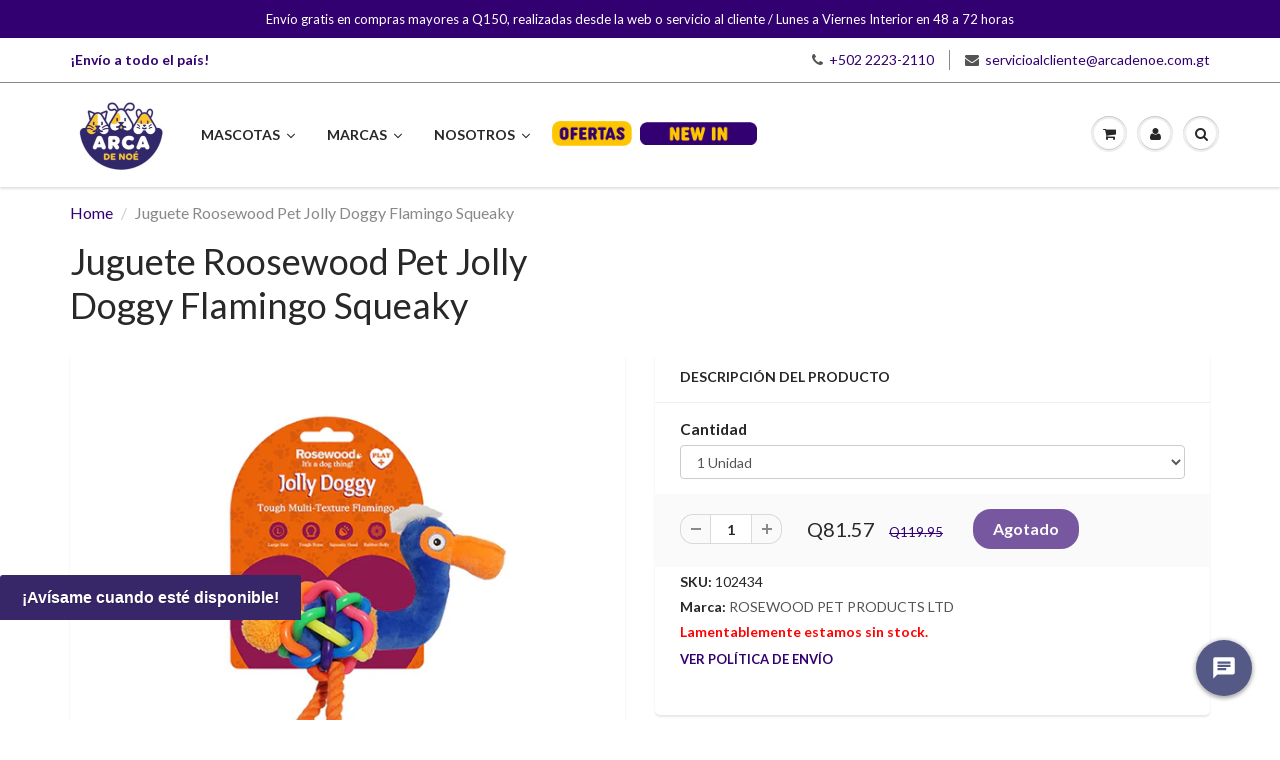

--- FILE ---
content_type: text/html; charset=utf-8
request_url: https://arcadenoe.com.gt/products/rosewood-pet-jolly-doggy-flamingo-squeaky-dog-toy
body_size: 62675
content:















<!doctype html>
<html lang="en" class="noIE">
  <head>
    
   <!-- Google Tag Manager -->
<script>(function(w,d,s,l,i){w[l]=w[l]||[];w[l].push({'gtm.start':
new Date().getTime(),event:'gtm.js'});var f=d.getElementsByTagName(s)[0],
j=d.createElement(s),dl=l!='dataLayer'?'&l='+l:'';j.async=true;j.src=
'https://www.googletagmanager.com/gtm.js?id='+i+dl;f.parentNode.insertBefore(j,f);
})(window,document,'script','dataLayer','GTM-TVN6JQG');</script>
<!-- End Google Tag Manager -->
    
<meta name="facebook-domain-verification" content="oazkls8jdrfyksl1gimo77jcxi5jqf" />
    <!-- Basic page needs ================================================== -->
    <meta charset="utf-8">
    <meta name="viewport" content="width=device-width, initial-scale=1, maximum-scale=1">

    <!-- Title and description ================================================== -->
    <title>
      Juguete Roosewood Pet Jolly Doggy Flamingo Squeaky &ndash; Arca de Noe
    </title>

    
    <meta name="description" content="ROOSEWOOD JOLLY DOGGY FLAMINGO SQUEAKY ¿QUÉ ES? El juguete Rosewood Jolly Doggy Play + está hecho de una variedad de texturas para múltiples formas de juego. El cuerpo de felpa suave está envuelto en una cubierta de goma que satisface las necesidades de masticación. Cabezal chirriante para mayor diversión y patas de cu">
    

    <!-- Helpers ================================================== -->
     <meta property="og:url" content="https://arcadenoe.com.gt/products/rosewood-pet-jolly-doggy-flamingo-squeaky-dog-toy">
 <meta property="og:site_name" content="Arca de Noe">

  <meta property="og:type" content="product">
  <meta property="og:title" content="Juguete Roosewood Pet Jolly Doggy Flamingo Squeaky">
  
  <meta property="og:image" content="http://arcadenoe.com.gt/cdn/shop/products/102434_800x.jpg?v=1630359873">
  <meta property="og:image:secure_url" content="https://arcadenoe.com.gt/cdn/shop/products/102434_800x.jpg?v=1630359873">
  
  <meta property="og:price:amount" content="81.57">
  <meta property="og:price:currency" content="GTQ">


	
  		<meta property="og:description" content="ROOSEWOOD JOLLY DOGGY FLAMINGO SQUEAKY ¿QUÉ ES? El juguete Rosewood Jolly Doggy Play + está hecho de una variedad de texturas para múltiples formas de juego. El cuerpo de felpa suave está envuelto en una cubierta de goma que satisface las necesidades de masticación. Cabezal chirriante para mayor diversión y patas de cu">
	

 




<meta name="twitter:card" content="summary">

  <meta name="twitter:title" content="Juguete Roosewood Pet Jolly Doggy Flamingo Squeaky">
  <meta name="twitter:description" content="       
    ROOSEWOOD JOLLY DOGGY FLAMINGO SQUEAKY       ¿QUÉ ES?     El juguete Rosewood Jolly Doggy Play + está hecho de una variedad de texturas para múltiples formas de juego.  El cuerpo de felpa suave está envuelto en una cubierta de goma que satisface las necesidades de masticación. Cabezal chirriante para mayor diversión y patas de cuerda para tirar y jugar.        Indicaciones          Ideal para uso diario. Las mascotas deben ser supervisadas mientras juegan con juguetes. Si el juguete se daña, deséchelo de inmediato.         ">
  <meta name="twitter:image" content="https://arcadenoe.com.gt/cdn/shop/products/102434_800x.jpg?v=1630359873">
  <meta name="twitter:image:width" content="240">
  <meta name="twitter:image:height" content="240">

    <link rel="canonical" href="https://arcadenoe.com.gt/products/rosewood-pet-jolly-doggy-flamingo-squeaky-dog-toy">
    <meta name="viewport" content="width=device-width,initial-scale=1">
    <meta name="theme-color" content="#545454">

    
    <link rel="shortcut icon" href="//arcadenoe.com.gt/cdn/shop/t/8/assets/favicon.png?v=31347981202264639571757617304" type="image/png" />
    
    <link href="//arcadenoe.com.gt/cdn/shop/t/8/assets/apps.css?v=167078766235922104241757617538" rel="stylesheet" type="text/css" media="all" />
    <link href="//arcadenoe.com.gt/cdn/shop/t/8/assets/style.css?v=182118734317136847361766080755" rel="stylesheet" type="text/css" media="all" />
    <link href="//arcadenoe.com.gt/cdn/shop/t/8/assets/flexslider.css?v=158178545021726662561757617538" rel="stylesheet" type="text/css" media="all" />
    <link href="//arcadenoe.com.gt/cdn/shop/t/8/assets/flexslider-product.css?v=95000061388664436411757617538" rel="stylesheet" type="text/css" media="all" />

    
    
    <!-- Header hook for plugins ================================================== -->
   
   
  <script>window.performance && window.performance.mark && window.performance.mark('shopify.content_for_header.start');</script><meta name="facebook-domain-verification" content="bbngx2k2jgfom0fus867hy96mz1bho">
<meta name="facebook-domain-verification" content="oazkls8jdrfyksl1gimo77jcxi5jqf">
<meta name="facebook-domain-verification" content="8aux7ocngx6u0718sfo8jrxrbjgqb7">
<meta name="google-site-verification" content="JlD1kKk6u2_zYTmZ6BL6e7qF4dCsAyuiUWymLu1Fdak">
<meta id="shopify-digital-wallet" name="shopify-digital-wallet" content="/36620697737/digital_wallets/dialog">
<link rel="alternate" type="application/json+oembed" href="https://arcadenoe.com.gt/products/rosewood-pet-jolly-doggy-flamingo-squeaky-dog-toy.oembed">
<script async="async" src="/checkouts/internal/preloads.js?locale=es-GT"></script>
<script id="shopify-features" type="application/json">{"accessToken":"43e1d34751671d9069dbb45f72e1a2f9","betas":["rich-media-storefront-analytics"],"domain":"arcadenoe.com.gt","predictiveSearch":true,"shopId":36620697737,"locale":"es"}</script>
<script>var Shopify = Shopify || {};
Shopify.shop = "arcade-noe.myshopify.com";
Shopify.locale = "es-419";
Shopify.currency = {"active":"GTQ","rate":"1.0"};
Shopify.country = "GT";
Shopify.theme = {"name":"One Location Arca","id":146904055945,"schema_name":"ShowTime","schema_version":"6.2","theme_store_id":null,"role":"main"};
Shopify.theme.handle = "null";
Shopify.theme.style = {"id":null,"handle":null};
Shopify.cdnHost = "arcadenoe.com.gt/cdn";
Shopify.routes = Shopify.routes || {};
Shopify.routes.root = "/";</script>
<script type="module">!function(o){(o.Shopify=o.Shopify||{}).modules=!0}(window);</script>
<script>!function(o){function n(){var o=[];function n(){o.push(Array.prototype.slice.apply(arguments))}return n.q=o,n}var t=o.Shopify=o.Shopify||{};t.loadFeatures=n(),t.autoloadFeatures=n()}(window);</script>
<script id="shop-js-analytics" type="application/json">{"pageType":"product"}</script>
<script defer="defer" async type="module" src="//arcadenoe.com.gt/cdn/shopifycloud/shop-js/modules/v2/client.init-shop-cart-sync_CvZOh8Af.es.esm.js"></script>
<script defer="defer" async type="module" src="//arcadenoe.com.gt/cdn/shopifycloud/shop-js/modules/v2/chunk.common_3Rxs6Qxh.esm.js"></script>
<script type="module">
  await import("//arcadenoe.com.gt/cdn/shopifycloud/shop-js/modules/v2/client.init-shop-cart-sync_CvZOh8Af.es.esm.js");
await import("//arcadenoe.com.gt/cdn/shopifycloud/shop-js/modules/v2/chunk.common_3Rxs6Qxh.esm.js");

  window.Shopify.SignInWithShop?.initShopCartSync?.({"fedCMEnabled":true,"windoidEnabled":true});

</script>
<script>(function() {
  var isLoaded = false;
  function asyncLoad() {
    if (isLoaded) return;
    isLoaded = true;
    var urls = ["https:\/\/na.shgcdn3.com\/collector.js?shop=arcade-noe.myshopify.com","https:\/\/chimpstatic.com\/mcjs-connected\/js\/users\/2e788de3a38ab251b84cd7da9\/07db9ace192261510d5a8abe9.js?shop=arcade-noe.myshopify.com","https:\/\/cdn.506.io\/eg\/script.js?shop=arcade-noe.myshopify.com","\/\/cdn.wishpond.net\/connect.js?merchantId=1667434\u0026writeKey=38c025f7b87b\u0026shop=arcade-noe.myshopify.com","https:\/\/deliverytimer.herokuapp.com\/deliverrytimer.js?shop=arcade-noe.myshopify.com","https:\/\/cdn.shopify.com\/s\/files\/1\/0366\/2069\/7737\/t\/2\/assets\/subscribe-it.js?v=1667238142\u0026shop=arcade-noe.myshopify.com","https:\/\/storage.nfcube.com\/instafeed-ab6c19f3d8ff7ceb5c094f3df656a0e8.js?shop=arcade-noe.myshopify.com","\/\/cdn.shopify.com\/proxy\/30f8545f8bdf0b659c37b0ba509fd70a2ab251f85b2fb927c65025e20f755dc7\/aiodstag.cirkleinc.com\/?shop=arcade-noe.myshopify.com\u0026sp-cache-control=cHVibGljLCBtYXgtYWdlPTkwMA","https:\/\/stack-discounts.merchantyard.com\/js\/integrations\/script.js?v=7241\u0026shop=arcade-noe.myshopify.com"];
    for (var i = 0; i < urls.length; i++) {
      var s = document.createElement('script');
      s.type = 'text/javascript';
      s.async = true;
      s.src = urls[i];
      var x = document.getElementsByTagName('script')[0];
      x.parentNode.insertBefore(s, x);
    }
  };
  if(window.attachEvent) {
    window.attachEvent('onload', asyncLoad);
  } else {
    window.addEventListener('load', asyncLoad, false);
  }
})();</script>
<script id="__st">var __st={"a":36620697737,"offset":-21600,"reqid":"6a6461b6-f5fb-4945-8bc7-c1505426eeb5-1768740793","pageurl":"arcadenoe.com.gt\/products\/rosewood-pet-jolly-doggy-flamingo-squeaky-dog-toy","u":"9760426181f8","p":"product","rtyp":"product","rid":6639773352073};</script>
<script>window.ShopifyPaypalV4VisibilityTracking = true;</script>
<script id="captcha-bootstrap">!function(){'use strict';const t='contact',e='account',n='new_comment',o=[[t,t],['blogs',n],['comments',n],[t,'customer']],c=[[e,'customer_login'],[e,'guest_login'],[e,'recover_customer_password'],[e,'create_customer']],r=t=>t.map((([t,e])=>`form[action*='/${t}']:not([data-nocaptcha='true']) input[name='form_type'][value='${e}']`)).join(','),a=t=>()=>t?[...document.querySelectorAll(t)].map((t=>t.form)):[];function s(){const t=[...o],e=r(t);return a(e)}const i='password',u='form_key',d=['recaptcha-v3-token','g-recaptcha-response','h-captcha-response',i],f=()=>{try{return window.sessionStorage}catch{return}},m='__shopify_v',_=t=>t.elements[u];function p(t,e,n=!1){try{const o=window.sessionStorage,c=JSON.parse(o.getItem(e)),{data:r}=function(t){const{data:e,action:n}=t;return t[m]||n?{data:e,action:n}:{data:t,action:n}}(c);for(const[e,n]of Object.entries(r))t.elements[e]&&(t.elements[e].value=n);n&&o.removeItem(e)}catch(o){console.error('form repopulation failed',{error:o})}}const l='form_type',E='cptcha';function T(t){t.dataset[E]=!0}const w=window,h=w.document,L='Shopify',v='ce_forms',y='captcha';let A=!1;((t,e)=>{const n=(g='f06e6c50-85a8-45c8-87d0-21a2b65856fe',I='https://cdn.shopify.com/shopifycloud/storefront-forms-hcaptcha/ce_storefront_forms_captcha_hcaptcha.v1.5.2.iife.js',D={infoText:'Protegido por hCaptcha',privacyText:'Privacidad',termsText:'Términos'},(t,e,n)=>{const o=w[L][v],c=o.bindForm;if(c)return c(t,g,e,D).then(n);var r;o.q.push([[t,g,e,D],n]),r=I,A||(h.body.append(Object.assign(h.createElement('script'),{id:'captcha-provider',async:!0,src:r})),A=!0)});var g,I,D;w[L]=w[L]||{},w[L][v]=w[L][v]||{},w[L][v].q=[],w[L][y]=w[L][y]||{},w[L][y].protect=function(t,e){n(t,void 0,e),T(t)},Object.freeze(w[L][y]),function(t,e,n,w,h,L){const[v,y,A,g]=function(t,e,n){const i=e?o:[],u=t?c:[],d=[...i,...u],f=r(d),m=r(i),_=r(d.filter((([t,e])=>n.includes(e))));return[a(f),a(m),a(_),s()]}(w,h,L),I=t=>{const e=t.target;return e instanceof HTMLFormElement?e:e&&e.form},D=t=>v().includes(t);t.addEventListener('submit',(t=>{const e=I(t);if(!e)return;const n=D(e)&&!e.dataset.hcaptchaBound&&!e.dataset.recaptchaBound,o=_(e),c=g().includes(e)&&(!o||!o.value);(n||c)&&t.preventDefault(),c&&!n&&(function(t){try{if(!f())return;!function(t){const e=f();if(!e)return;const n=_(t);if(!n)return;const o=n.value;o&&e.removeItem(o)}(t);const e=Array.from(Array(32),(()=>Math.random().toString(36)[2])).join('');!function(t,e){_(t)||t.append(Object.assign(document.createElement('input'),{type:'hidden',name:u})),t.elements[u].value=e}(t,e),function(t,e){const n=f();if(!n)return;const o=[...t.querySelectorAll(`input[type='${i}']`)].map((({name:t})=>t)),c=[...d,...o],r={};for(const[a,s]of new FormData(t).entries())c.includes(a)||(r[a]=s);n.setItem(e,JSON.stringify({[m]:1,action:t.action,data:r}))}(t,e)}catch(e){console.error('failed to persist form',e)}}(e),e.submit())}));const S=(t,e)=>{t&&!t.dataset[E]&&(n(t,e.some((e=>e===t))),T(t))};for(const o of['focusin','change'])t.addEventListener(o,(t=>{const e=I(t);D(e)&&S(e,y())}));const B=e.get('form_key'),M=e.get(l),P=B&&M;t.addEventListener('DOMContentLoaded',(()=>{const t=y();if(P)for(const e of t)e.elements[l].value===M&&p(e,B);[...new Set([...A(),...v().filter((t=>'true'===t.dataset.shopifyCaptcha))])].forEach((e=>S(e,t)))}))}(h,new URLSearchParams(w.location.search),n,t,e,['guest_login'])})(!0,!0)}();</script>
<script integrity="sha256-4kQ18oKyAcykRKYeNunJcIwy7WH5gtpwJnB7kiuLZ1E=" data-source-attribution="shopify.loadfeatures" defer="defer" src="//arcadenoe.com.gt/cdn/shopifycloud/storefront/assets/storefront/load_feature-a0a9edcb.js" crossorigin="anonymous"></script>
<script data-source-attribution="shopify.dynamic_checkout.dynamic.init">var Shopify=Shopify||{};Shopify.PaymentButton=Shopify.PaymentButton||{isStorefrontPortableWallets:!0,init:function(){window.Shopify.PaymentButton.init=function(){};var t=document.createElement("script");t.src="https://arcadenoe.com.gt/cdn/shopifycloud/portable-wallets/latest/portable-wallets.es.js",t.type="module",document.head.appendChild(t)}};
</script>
<script data-source-attribution="shopify.dynamic_checkout.buyer_consent">
  function portableWalletsHideBuyerConsent(e){var t=document.getElementById("shopify-buyer-consent"),n=document.getElementById("shopify-subscription-policy-button");t&&n&&(t.classList.add("hidden"),t.setAttribute("aria-hidden","true"),n.removeEventListener("click",e))}function portableWalletsShowBuyerConsent(e){var t=document.getElementById("shopify-buyer-consent"),n=document.getElementById("shopify-subscription-policy-button");t&&n&&(t.classList.remove("hidden"),t.removeAttribute("aria-hidden"),n.addEventListener("click",e))}window.Shopify?.PaymentButton&&(window.Shopify.PaymentButton.hideBuyerConsent=portableWalletsHideBuyerConsent,window.Shopify.PaymentButton.showBuyerConsent=portableWalletsShowBuyerConsent);
</script>
<script data-source-attribution="shopify.dynamic_checkout.cart.bootstrap">document.addEventListener("DOMContentLoaded",(function(){function t(){return document.querySelector("shopify-accelerated-checkout-cart, shopify-accelerated-checkout")}if(t())Shopify.PaymentButton.init();else{new MutationObserver((function(e,n){t()&&(Shopify.PaymentButton.init(),n.disconnect())})).observe(document.body,{childList:!0,subtree:!0})}}));
</script>

<script>window.performance && window.performance.mark && window.performance.mark('shopify.content_for_header.end');</script>
  



  <script type="text/javascript">
    window.__shgProducts = window.__shgProducts || {};
    
      
      
    
  </script>



  <script type="text/javascript">
    
      window.__shgMoneyFormat = window.__shgMoneyFormat || {"GTQ":{"currency":"GTQ","currency_symbol":"Q","currency_symbol_location":"left","decimal_places":2,"decimal_separator":".","thousands_separator":","}};
    
    window.__shgCurrentCurrencyCode = window.__shgCurrentCurrencyCode || {
      currency: "GTQ",
      currency_symbol: "Q",
      decimal_separator: ".",
      thousands_separator: ",",
      decimal_places: 2,
      currency_symbol_location: "left"
    };
  </script>




    <!--[if lt IE 9]>
    <script src="//html5shiv.googlecode.com/svn/trunk/html5.js" type="text/javascript"></script>
    <![endif]-->

    

    <script src="//arcadenoe.com.gt/cdn/shop/t/8/assets/jquery.js?v=105778841822381192391757617476" type="text/javascript"></script>
    
    <script src="//arcadenoe.com.gt/cdn/shop/t/8/assets/lazysizes.js?v=68441465964607740661757617477" async="async"></script>

    
    <!-- Theme Global App JS ================================================== -->
    <script>
      var app = app || {
        data:{
          template:"product",
          money_format: "Q{{amount}}"
        }
      }
  
    </script>
    <noscript>
  <style>
    .article_img_block > figure > img:nth-child(2), 
    .catalog_c .collection-box > img:nth-child(2),
    .gallery_container  .box > figure > img:nth-child(2),
    .image_with_text_container .box > figure > img:nth-child(2),
    .collection-list-row .box_1 > a > img:nth-child(2),
    .featured-products .product-image > a > img:nth-child(2){
      display: none !important
    }
  </style>
</noscript>
  
  


        <!-- candyrack-script -->
        <script src="https://candyrack.ds-cdn.com/static/main.js?shop=arcade-noe.myshopify.com"></script>
        <!-- / candyrack-script -->
        
    
    <!-- Global site tag (gtag.js) - Google Ads: 753662307 -->
<script async src="https://www.googletagmanager.com/gtag/js?id=AW-753662307"></script>
<script>
  window.dataLayer = window.dataLayer || [];
  function gtag(){dataLayer.push(arguments);}
  gtag('js', new Date());

  gtag('config', 'AW-753662307');
</script>
    <!-- Event snippet for Page View conversion page -->
<script>
  gtag('event', 'conversion', {'send_to': 'AW-753662307/1Oz5CMaX_IEDEOPyr-cC'});
</script>



<!--Gem_Page_Header_Script-->
    


<!--End_Gem_Page_Header_Script-->

  

<script type="text/javascript">
  
    window.SHG_CUSTOMER = null;
  
</script>




  
<meta name="shogun_placeholder" content="shogun_placeholder" />







    
    <!--chat nuevo angie 18/1-->
    


<script type="text/javascript" charset="utf-8">
  (function (g, e, n, es, ys) {
    g['_genesysJs'] = e;
    g[e] = g[e] || function () {
      (g[e].q = g[e].q || []).push(arguments)
    };
    g[e].t = 1 * new Date();
    g[e].c = es;
    ys = document.createElement('script'); ys.async = 1; ys.src = n; ys.charset = 'utf-8'; document.head.appendChild(ys);
  })(window, 'Genesys', 'https://apps.sae1.pure.cloud/genesys-bootstrap/genesys.min.js', {
    environment: 'prod-sae1',
    deploymentId: '71eede37-256a-4760-b9a6-26908186d9d0'
  });
</script>
    <script async defer src="https://tools.luckyorange.com/core/lo.js?site-id=fb9d3614"></script>

<script type="text/javascript">
    (function(c,l,a,r,i,t,y){
        c[a]=c[a]||function(){(c[a].q=c[a].q||[]).push(arguments)};
        t=l.createElement(r);t.async=1;t.src="https://www.clarity.ms/tag/"+i;
        y=l.getElementsByTagName(r)[0];y.parentNode.insertBefore(t,y);
    })(window, document, "clarity", "script", "rjxsc2yfsx");
</script>
<!-- BEGIN app block: shopify://apps/minmaxify-order-limits/blocks/app-embed-block/3acfba32-89f3-4377-ae20-cbb9abc48475 --><script type="text/javascript" src="https://limits.minmaxify.com/arcade-noe.myshopify.com?v=94b&r=20230118174010"></script>

<!-- END app block --><!-- BEGIN app block: shopify://apps/gempages-builder/blocks/embed-gp-script-head/20b379d4-1b20-474c-a6ca-665c331919f3 -->














<!-- END app block --><!-- BEGIN app block: shopify://apps/blockify-fraud-filter/blocks/app_embed/2e3e0ba5-0e70-447a-9ec5-3bf76b5ef12e --> 
 
 
    <script>
        window.blockifyShopIdentifier = "arcade-noe.myshopify.com";
        window.ipBlockerMetafields = "{\"showOverlayByPass\":false,\"disableSpyExtensions\":false,\"blockUnknownBots\":false,\"activeApp\":true,\"blockByMetafield\":true,\"visitorAnalytic\":false,\"showWatermark\":true,\"token\":\"eyJhbGciOiJIUzI1NiIsInR5cCI6IkpXVCJ9.eyJzaG9wIjoiYXJjYWRlLW5vZS5teXNob3BpZnkuY29tIiwiaWF0IjoxNzY2MDgwNTc4fQ.fB-Pf9AurloY57Afg5riU4SJkxQRF7_nv1yWZF4SWzU\"}";
        window.blockifyRules = "{\"whitelist\":[],\"blacklist\":[{\"id\":1746286,\"type\":\"1\",\"country\":\"CN\",\"criteria\":\"3\",\"priority\":\"1\"}]}";
        window.ipblockerBlockTemplate = "{\"customCss\":\"#blockify---container{--bg-blockify: #fff;position:relative}#blockify---container::after{content:'';position:absolute;inset:0;background-repeat:no-repeat !important;background-size:cover !important;background:var(--bg-blockify);z-index:0}#blockify---container #blockify---container__inner{display:flex;flex-direction:column;align-items:center;position:relative;z-index:1}#blockify---container #blockify---container__inner #blockify-block-content{display:flex;flex-direction:column;align-items:center;text-align:center}#blockify---container #blockify---container__inner #blockify-block-content #blockify-block-superTitle{display:none !important}#blockify---container #blockify---container__inner #blockify-block-content #blockify-block-title{font-size:313%;font-weight:bold;margin-top:1em}@media only screen and (min-width: 768px) and (max-width: 1199px){#blockify---container #blockify---container__inner #blockify-block-content #blockify-block-title{font-size:188%}}@media only screen and (max-width: 767px){#blockify---container #blockify---container__inner #blockify-block-content #blockify-block-title{font-size:107%}}#blockify---container #blockify---container__inner #blockify-block-content #blockify-block-description{font-size:125%;margin:1.5em;line-height:1.5}@media only screen and (min-width: 768px) and (max-width: 1199px){#blockify---container #blockify---container__inner #blockify-block-content #blockify-block-description{font-size:88%}}@media only screen and (max-width: 767px){#blockify---container #blockify---container__inner #blockify-block-content #blockify-block-description{font-size:107%}}#blockify---container #blockify---container__inner #blockify-block-content #blockify-block-description #blockify-block-text-blink{display:none !important}#blockify---container #blockify---container__inner #blockify-logo-block-image{position:relative;width:400px;height:auto;max-height:300px}@media only screen and (max-width: 767px){#blockify---container #blockify---container__inner #blockify-logo-block-image{width:200px}}#blockify---container #blockify---container__inner #blockify-logo-block-image::before{content:'';display:block;padding-bottom:56.2%}#blockify---container #blockify---container__inner #blockify-logo-block-image img{position:absolute;top:0;left:0;width:100%;height:100%;object-fit:contain}\\n\",\"logoImage\":{\"active\":true,\"value\":\"https:\/\/storage.synctrack.io\/megamind-fraud\/assets\/default-thumbnail.png\",\"altText\":\"Red octagonal stop sign with a black hand symbol in the center, indicating a warning or prohibition\"},\"superTitle\":{\"active\":false,\"text\":\"403\",\"color\":\"#899df1\"},\"title\":{\"active\":true,\"text\":\"Access Denied\",\"color\":\"#000\"},\"description\":{\"active\":true,\"text\":\"The site owner may have set restrictions that prevent you from accessing the site. Please contact the site owner for access.\",\"color\":\"#000\"},\"background\":{\"active\":true,\"value\":\"#fff\",\"type\":\"1\",\"colorFrom\":null,\"colorTo\":null}}";

        
            window.blockifyProductCollections = [303883255945,268508135561,268528713865,303887220873,268752715913,182549545097,285432938633,270639530121,275521208457,263950434441];
        
    </script>
<link href="https://cdn.shopify.com/extensions/019bc61e-5a2c-71e1-9b16-ae80802f2aca/blockify-shopify-287/assets/blockify-embed.min.js" as="script" type="text/javascript" rel="preload"><link href="https://cdn.shopify.com/extensions/019bc61e-5a2c-71e1-9b16-ae80802f2aca/blockify-shopify-287/assets/prevent-bypass-script.min.js" as="script" type="text/javascript" rel="preload">
<script type="text/javascript">
    window.blockifyBaseUrl = 'https://fraud.blockifyapp.com/s/api';
    window.blockifyPublicUrl = 'https://fraud.blockifyapp.com/s/api/public';
    window.bucketUrl = 'https://storage.synctrack.io/megamind-fraud';
    window.storefrontApiUrl  = 'https://fraud.blockifyapp.com/p/api';
</script>
<script type="text/javascript">
  window.blockifyChecking = true;
</script>
<script id="blockifyScriptByPass" type="text/javascript" src=https://cdn.shopify.com/extensions/019bc61e-5a2c-71e1-9b16-ae80802f2aca/blockify-shopify-287/assets/prevent-bypass-script.min.js async></script>
<script id="blockifyScriptTag" type="text/javascript" src=https://cdn.shopify.com/extensions/019bc61e-5a2c-71e1-9b16-ae80802f2aca/blockify-shopify-287/assets/blockify-embed.min.js async></script>


<!-- END app block --><!-- BEGIN app block: shopify://apps/frequently-bought/blocks/app-embed-block/b1a8cbea-c844-4842-9529-7c62dbab1b1f --><script>
    window.codeblackbelt = window.codeblackbelt || {};
    window.codeblackbelt.shop = window.codeblackbelt.shop || 'arcade-noe.myshopify.com';
    
        window.codeblackbelt.productId = 6639773352073;</script><script src="//cdn.codeblackbelt.com/widgets/frequently-bought-together/main.min.js?version=2026011806-0600" async></script>
 <!-- END app block --><!-- BEGIN app block: shopify://apps/eg-auto-add-to-cart/blocks/app-embed/0f7d4f74-1e89-4820-aec4-6564d7e535d2 -->










  
    <script
      async
      type="text/javascript"
      src="https://cdn.506.io/eg/script.js?shop=arcade-noe.myshopify.com&v=7"
    ></script>
  



  <meta id="easygift-shop" itemid="c2hvcF8kXzE3Njg3NDA3OTM=" content="{&quot;isInstalled&quot;:true,&quot;installedOn&quot;:&quot;2022-02-16T20:46:20.135Z&quot;,&quot;appVersion&quot;:&quot;3.0&quot;,&quot;subscriptionName&quot;:&quot;Unlimited&quot;,&quot;cartAnalytics&quot;:true,&quot;freeTrialEndsOn&quot;:null,&quot;settings&quot;:{&quot;reminderBannerStyle&quot;:{&quot;position&quot;:{&quot;horizontal&quot;:&quot;right&quot;,&quot;vertical&quot;:&quot;bottom&quot;},&quot;imageUrl&quot;:null,&quot;closingMode&quot;:&quot;doNotAutoClose&quot;,&quot;cssStyles&quot;:&quot;&quot;,&quot;displayAfter&quot;:5,&quot;headerText&quot;:&quot;&quot;,&quot;primaryColor&quot;:&quot;#000000&quot;,&quot;reshowBannerAfter&quot;:&quot;everyNewSession&quot;,&quot;selfcloseAfter&quot;:5,&quot;showImage&quot;:false,&quot;subHeaderText&quot;:&quot;&quot;},&quot;addedItemIdentifier&quot;:&quot;_Gifted&quot;,&quot;ignoreOtherAppLineItems&quot;:null,&quot;customVariantsInfoLifetimeMins&quot;:1440,&quot;redirectPath&quot;:null,&quot;ignoreNonStandardCartRequests&quot;:false,&quot;bannerStyle&quot;:{&quot;position&quot;:{&quot;horizontal&quot;:&quot;right&quot;,&quot;vertical&quot;:&quot;bottom&quot;},&quot;cssStyles&quot;:null,&quot;primaryColor&quot;:&quot;#000000&quot;},&quot;themePresetId&quot;:null,&quot;notificationStyle&quot;:{&quot;position&quot;:{&quot;horizontal&quot;:null,&quot;vertical&quot;:null},&quot;primaryColor&quot;:null,&quot;duration&quot;:null,&quot;cssStyles&quot;:null,&quot;hasCustomizations&quot;:false},&quot;fetchCartData&quot;:false,&quot;useLocalStorage&quot;:{&quot;expiryMinutes&quot;:null,&quot;enabled&quot;:false},&quot;popupStyle&quot;:{&quot;primaryColor&quot;:null,&quot;secondaryColor&quot;:null,&quot;cssStyles&quot;:null,&quot;addButtonText&quot;:null,&quot;dismissButtonText&quot;:null,&quot;outOfStockButtonText&quot;:null,&quot;imageUrl&quot;:null,&quot;hasCustomizations&quot;:false,&quot;showProductLink&quot;:false,&quot;subscriptionLabel&quot;:&quot;Subscription Plan&quot;},&quot;refreshAfterBannerClick&quot;:false,&quot;disableReapplyRules&quot;:false,&quot;disableReloadOnFailedAddition&quot;:false,&quot;autoReloadCartPage&quot;:false,&quot;ajaxRedirectPath&quot;:null,&quot;allowSimultaneousRequests&quot;:false,&quot;applyRulesOnCheckout&quot;:false,&quot;enableCartCtrlOverrides&quot;:true,&quot;scriptSettings&quot;:{&quot;branding&quot;:{&quot;removalRequestSent&quot;:null,&quot;show&quot;:false},&quot;productPageRedirection&quot;:{&quot;enabled&quot;:false,&quot;products&quot;:[],&quot;redirectionURL&quot;:&quot;\/&quot;},&quot;debugging&quot;:{&quot;enabled&quot;:false,&quot;enabledOn&quot;:null,&quot;stringifyObj&quot;:false},&quot;customCSS&quot;:null,&quot;removeEGPropertyFromSplitActionLineItems&quot;:false,&quot;fetchProductInfoFromSavedDomain&quot;:false,&quot;enableBuyNowInterceptions&quot;:false,&quot;removeProductsAddedFromExpiredRules&quot;:false,&quot;useFinalPrice&quot;:false,&quot;hideGiftedPropertyText&quot;:false,&quot;fetchCartDataBeforeRequest&quot;:false,&quot;decodePayload&quot;:false,&quot;delayUpdates&quot;:2000,&quot;hideAlertsOnFrontend&quot;:false}},&quot;translations&quot;:null,&quot;defaultLocale&quot;:&quot;es-419&quot;,&quot;shopDomain&quot;:&quot;arcadenoe.com.gt&quot;}">


<script defer>
  (async function() {
    try {

      const blockVersion = "v3"
      if (blockVersion != "v3") {
        return
      }

      let metaErrorFlag = false;
      if (metaErrorFlag) {
        return
      }

      // Parse metafields as JSON
      const metafields = {};

      // Process metafields in JavaScript
      let savedRulesArray = [];
      for (const [key, value] of Object.entries(metafields)) {
        if (value) {
          for (const prop in value) {
            // avoiding Object.Keys for performance gain -- no need to make an array of keys.
            savedRulesArray.push(value);
            break;
          }
        }
      }

      const metaTag = document.createElement('meta');
      metaTag.id = 'easygift-rules';
      metaTag.content = JSON.stringify(savedRulesArray);
      metaTag.setAttribute('itemid', 'cnVsZXNfJF8xNzY4NzQwNzkz');

      document.head.appendChild(metaTag);
      } catch (err) {
        
      }
  })();
</script>


  <script
    type="text/javascript"
    defer
  >

    (function () {
      try {
        window.EG_INFO = window.EG_INFO || {};
        var shopInfo = {"isInstalled":true,"installedOn":"2022-02-16T20:46:20.135Z","appVersion":"3.0","subscriptionName":"Unlimited","cartAnalytics":true,"freeTrialEndsOn":null,"settings":{"reminderBannerStyle":{"position":{"horizontal":"right","vertical":"bottom"},"imageUrl":null,"closingMode":"doNotAutoClose","cssStyles":"","displayAfter":5,"headerText":"","primaryColor":"#000000","reshowBannerAfter":"everyNewSession","selfcloseAfter":5,"showImage":false,"subHeaderText":""},"addedItemIdentifier":"_Gifted","ignoreOtherAppLineItems":null,"customVariantsInfoLifetimeMins":1440,"redirectPath":null,"ignoreNonStandardCartRequests":false,"bannerStyle":{"position":{"horizontal":"right","vertical":"bottom"},"cssStyles":null,"primaryColor":"#000000"},"themePresetId":null,"notificationStyle":{"position":{"horizontal":null,"vertical":null},"primaryColor":null,"duration":null,"cssStyles":null,"hasCustomizations":false},"fetchCartData":false,"useLocalStorage":{"expiryMinutes":null,"enabled":false},"popupStyle":{"primaryColor":null,"secondaryColor":null,"cssStyles":null,"addButtonText":null,"dismissButtonText":null,"outOfStockButtonText":null,"imageUrl":null,"hasCustomizations":false,"showProductLink":false,"subscriptionLabel":"Subscription Plan"},"refreshAfterBannerClick":false,"disableReapplyRules":false,"disableReloadOnFailedAddition":false,"autoReloadCartPage":false,"ajaxRedirectPath":null,"allowSimultaneousRequests":false,"applyRulesOnCheckout":false,"enableCartCtrlOverrides":true,"scriptSettings":{"branding":{"removalRequestSent":null,"show":false},"productPageRedirection":{"enabled":false,"products":[],"redirectionURL":"\/"},"debugging":{"enabled":false,"enabledOn":null,"stringifyObj":false},"customCSS":null,"removeEGPropertyFromSplitActionLineItems":false,"fetchProductInfoFromSavedDomain":false,"enableBuyNowInterceptions":false,"removeProductsAddedFromExpiredRules":false,"useFinalPrice":false,"hideGiftedPropertyText":false,"fetchCartDataBeforeRequest":false,"decodePayload":false,"delayUpdates":2000,"hideAlertsOnFrontend":false}},"translations":null,"defaultLocale":"es-419","shopDomain":"arcadenoe.com.gt"};
        var productRedirectionEnabled = shopInfo.settings.scriptSettings.productPageRedirection.enabled;
        if (["Unlimited", "Enterprise"].includes(shopInfo.subscriptionName) && productRedirectionEnabled) {
          var products = shopInfo.settings.scriptSettings.productPageRedirection.products;
          if (products.length > 0) {
            var productIds = products.map(function(prod) {
              var productGid = prod.id;
              var productIdNumber = parseInt(productGid.split('/').pop());
              return productIdNumber;
            });
            var productInfo = {"id":6639773352073,"title":"Juguete Roosewood Pet Jolly Doggy Flamingo Squeaky","handle":"rosewood-pet-jolly-doggy-flamingo-squeaky-dog-toy","description":"\u003cdiv class=\"shogun-root\" data-shogun-id=\"62d072049c86a300d9b1fa3f\" data-shogun-site-id=\"e6e72911-405b-4030-86fe-7a6b9cc19e94\" data-shogun-page-id=\"62d072049c86a300d9b1fa3f\" data-shogun-page-version-id=\"62d0731ac8ff4800ed76f3cc\" data-shogun-platform-type=\"shopify\" data-shogun-variant-id=\"62d0731ac8ff4800ed76f42e\" data-shogun-page-type=\"product\" data-shogun-power-up-type=\"\" data-shogun-power-up-id=\"\" data-region=\"main\"\u003e \u003cdiv class=\"shg-c shogun-image-container shg-align-center\" id=\"s-41fff3fe-ba4b-4b1e-a66b-571054b5bd17\"\u003e \u003cimg src=\"https:\/\/i.shgcdn.com\/2b5f891b-fe0f-47a2-b694-dd3493fced50\/-\/format\/auto\/-\/preview\/3000x3000\/-\/quality\/lighter\/\" width=\"\" height=\"\" alt=\"\" class=\"shogun-image \" decoding=\"async\" loading=\"lazy\"\u003e \u003c\/div\u003e \u003cscript class=\"__SHG_DATA__\" type=\"application\/json\"\u003e\n    {\n      \"__shgImageElements\": { \"uuid\": \"s-41fff3fe-ba4b-4b1e-a66b-571054b5bd17\" }\n    }\n  \u003c\/script\u003e \u003cdiv class=\"shg-box-vertical-align-wrapper\"\u003e \u003cdiv class=\"shg-box shg-c \" id=\"s-4cf2f1c4-7b06-4142-869b-12506f726983\"\u003e \u003cdiv class=\"shg-box-overlay\"\u003e\u003c\/div\u003e\n\u003cdiv class=\"shg-box-content\"\u003e \u003cdiv id=\"s-81e311e5-fa94-4718-b1ac-98baae3bd960\" class=\"shg-c shg-align-center\"\u003e \u003cdiv class=\"shogun-heading-component\"\u003e \u003ch1\u003e ROOSEWOOD JOLLY DOGGY FLAMINGO SQUEAKY \u003c\/h1\u003e \u003c\/div\u003e \u003c\/div\u003e \u003cdiv id=\"s-f68905d4-57a6-4562-94bf-e50f11aed971\" class=\"shg-c shg-align-center\"\u003e \u003cdiv class=\"shogun-heading-component\"\u003e \u003ch1\u003e ¿QUÉ ES? \u003c\/h1\u003e \u003c\/div\u003e \u003c\/div\u003e \u003cdiv id=\"s-c1cf2f83-72cc-4c39-a54a-96942e476ba2\" class=\"shg-c \"\u003e \u003cdiv class=\"shg-rich-text shg-theme-text-content\"\u003e\u003cp style=\"text-align: center;\"\u003e\u003cspan style=\"font-size: 16px; color: #ffffff; font-family: 'Barlow Semi Condensed'; letter-spacing: 1px;\"\u003eEl juguete Rosewood Jolly Doggy Play + está hecho de una variedad de texturas para múltiples formas de juego. \u003cbr\u003e El cuerpo de felpa suave está envuelto en una cubierta de goma que satisface las necesidades de masticación.\u003cbr\u003e \u003cspan data-sanitized-data-mce-fragment=\"1\"\u003e\u003cspan style=\"font-size: 16px;\"\u003eCabezal chirriante para mayor diversión y patas de cuerda para tirar y jugar.\u003c\/span\u003e\u003cbr\u003e\u003cbr\u003e\u003c\/span\u003e\u003c\/span\u003e\u003c\/p\u003e\u003c\/div\u003e \u003c\/div\u003e \u003cdiv id=\"s-fe318204-8d6c-445f-8438-514555ea9f9b\" class=\"shg-c \"\u003e \u003cdiv class=\"shogun-accordion-wrapper\" data-multi=\"\"\u003e \u003cdiv class=\"shogun-accordion\"\u003e \u003cdiv class=\"shogun-accordion-heading\"\u003e \u003cdiv class=\"shogun-accordion-header\"\u003e \u003ch4 class=\"shogun-accordion-title\"\u003e Indicaciones  \u003c\/h4\u003e \u003cdiv class=\"shogun-accordion-icon shogun-icon-plus\"\u003e \u003cspan\u003e\u003c\/span\u003e \u003c\/div\u003e \u003c\/div\u003e \u003c\/div\u003e \u003cdiv class=\"shogun-accordion-body\"\u003e \u003cdiv id=\"s-a2077406-ab50-4911-9cc9-08a96dcc0e40\" class=\"shg-c \"\u003e \u003cdiv class=\"shg-rich-text shg-theme-text-content\"\u003e\u003cp style=\"text-align: center;\"\u003e\u003cspan style=\"font-size: 16px; color: #ffffff; letter-spacing: 1px; font-family: 'Barlow Semi Condensed';\"\u003eIdeal para uso diario. Las mascotas deben ser supervisadas mientras juegan con juguetes. \u003cbr\u003eSi el juguete se daña, deséchelo de inmediato.\u003c\/span\u003e\u003c\/p\u003e\u003c\/div\u003e \u003c\/div\u003e \u003c\/div\u003e \u003c\/div\u003e \u003c\/div\u003e \u003c\/div\u003e \u003c\/div\u003e \u003c\/div\u003e \u003c\/div\u003e \u003c\/div\u003e","published_at":"2023-08-10T12:29:42-06:00","created_at":"2021-08-30T15:44:31-06:00","vendor":"ROSEWOOD PET PRODUCTS LTD","type":"Perro","tags":["Entretenimiento para perros","Juguete para perro","Juguete Perro","Juguetes","pecom","Peluches para Perros","perrito","Perro","Perros","PEW","precioweb","pweb","Todos los tamaños"],"price":8157,"price_min":8157,"price_max":8157,"available":false,"price_varies":false,"compare_at_price":11995,"compare_at_price_min":11995,"compare_at_price_max":11995,"compare_at_price_varies":false,"variants":[{"id":40194070085769,"title":"1 Unidad","option1":"1 Unidad","option2":null,"option3":null,"sku":"102434","requires_shipping":true,"taxable":false,"featured_image":null,"available":false,"name":"Juguete Roosewood Pet Jolly Doggy Flamingo Squeaky - 1 Unidad","public_title":"1 Unidad","options":["1 Unidad"],"price":8157,"weight":113,"compare_at_price":11995,"inventory_management":"shopify","barcode":"","requires_selling_plan":false,"selling_plan_allocations":[],"quantity_rule":{"min":1,"max":null,"increment":1}}],"images":["\/\/arcadenoe.com.gt\/cdn\/shop\/products\/102434.jpg?v=1630359873"],"featured_image":"\/\/arcadenoe.com.gt\/cdn\/shop\/products\/102434.jpg?v=1630359873","options":["Cantidad"],"media":[{"alt":null,"id":20691262603401,"position":1,"preview_image":{"aspect_ratio":1.0,"height":1000,"width":1000,"src":"\/\/arcadenoe.com.gt\/cdn\/shop\/products\/102434.jpg?v=1630359873"},"aspect_ratio":1.0,"height":1000,"media_type":"image","src":"\/\/arcadenoe.com.gt\/cdn\/shop\/products\/102434.jpg?v=1630359873","width":1000}],"requires_selling_plan":false,"selling_plan_groups":[],"content":"\u003cdiv class=\"shogun-root\" data-shogun-id=\"62d072049c86a300d9b1fa3f\" data-shogun-site-id=\"e6e72911-405b-4030-86fe-7a6b9cc19e94\" data-shogun-page-id=\"62d072049c86a300d9b1fa3f\" data-shogun-page-version-id=\"62d0731ac8ff4800ed76f3cc\" data-shogun-platform-type=\"shopify\" data-shogun-variant-id=\"62d0731ac8ff4800ed76f42e\" data-shogun-page-type=\"product\" data-shogun-power-up-type=\"\" data-shogun-power-up-id=\"\" data-region=\"main\"\u003e \u003cdiv class=\"shg-c shogun-image-container shg-align-center\" id=\"s-41fff3fe-ba4b-4b1e-a66b-571054b5bd17\"\u003e \u003cimg src=\"https:\/\/i.shgcdn.com\/2b5f891b-fe0f-47a2-b694-dd3493fced50\/-\/format\/auto\/-\/preview\/3000x3000\/-\/quality\/lighter\/\" width=\"\" height=\"\" alt=\"\" class=\"shogun-image \" decoding=\"async\" loading=\"lazy\"\u003e \u003c\/div\u003e \u003cscript class=\"__SHG_DATA__\" type=\"application\/json\"\u003e\n    {\n      \"__shgImageElements\": { \"uuid\": \"s-41fff3fe-ba4b-4b1e-a66b-571054b5bd17\" }\n    }\n  \u003c\/script\u003e \u003cdiv class=\"shg-box-vertical-align-wrapper\"\u003e \u003cdiv class=\"shg-box shg-c \" id=\"s-4cf2f1c4-7b06-4142-869b-12506f726983\"\u003e \u003cdiv class=\"shg-box-overlay\"\u003e\u003c\/div\u003e\n\u003cdiv class=\"shg-box-content\"\u003e \u003cdiv id=\"s-81e311e5-fa94-4718-b1ac-98baae3bd960\" class=\"shg-c shg-align-center\"\u003e \u003cdiv class=\"shogun-heading-component\"\u003e \u003ch1\u003e ROOSEWOOD JOLLY DOGGY FLAMINGO SQUEAKY \u003c\/h1\u003e \u003c\/div\u003e \u003c\/div\u003e \u003cdiv id=\"s-f68905d4-57a6-4562-94bf-e50f11aed971\" class=\"shg-c shg-align-center\"\u003e \u003cdiv class=\"shogun-heading-component\"\u003e \u003ch1\u003e ¿QUÉ ES? \u003c\/h1\u003e \u003c\/div\u003e \u003c\/div\u003e \u003cdiv id=\"s-c1cf2f83-72cc-4c39-a54a-96942e476ba2\" class=\"shg-c \"\u003e \u003cdiv class=\"shg-rich-text shg-theme-text-content\"\u003e\u003cp style=\"text-align: center;\"\u003e\u003cspan style=\"font-size: 16px; color: #ffffff; font-family: 'Barlow Semi Condensed'; letter-spacing: 1px;\"\u003eEl juguete Rosewood Jolly Doggy Play + está hecho de una variedad de texturas para múltiples formas de juego. \u003cbr\u003e El cuerpo de felpa suave está envuelto en una cubierta de goma que satisface las necesidades de masticación.\u003cbr\u003e \u003cspan data-sanitized-data-mce-fragment=\"1\"\u003e\u003cspan style=\"font-size: 16px;\"\u003eCabezal chirriante para mayor diversión y patas de cuerda para tirar y jugar.\u003c\/span\u003e\u003cbr\u003e\u003cbr\u003e\u003c\/span\u003e\u003c\/span\u003e\u003c\/p\u003e\u003c\/div\u003e \u003c\/div\u003e \u003cdiv id=\"s-fe318204-8d6c-445f-8438-514555ea9f9b\" class=\"shg-c \"\u003e \u003cdiv class=\"shogun-accordion-wrapper\" data-multi=\"\"\u003e \u003cdiv class=\"shogun-accordion\"\u003e \u003cdiv class=\"shogun-accordion-heading\"\u003e \u003cdiv class=\"shogun-accordion-header\"\u003e \u003ch4 class=\"shogun-accordion-title\"\u003e Indicaciones  \u003c\/h4\u003e \u003cdiv class=\"shogun-accordion-icon shogun-icon-plus\"\u003e \u003cspan\u003e\u003c\/span\u003e \u003c\/div\u003e \u003c\/div\u003e \u003c\/div\u003e \u003cdiv class=\"shogun-accordion-body\"\u003e \u003cdiv id=\"s-a2077406-ab50-4911-9cc9-08a96dcc0e40\" class=\"shg-c \"\u003e \u003cdiv class=\"shg-rich-text shg-theme-text-content\"\u003e\u003cp style=\"text-align: center;\"\u003e\u003cspan style=\"font-size: 16px; color: #ffffff; letter-spacing: 1px; font-family: 'Barlow Semi Condensed';\"\u003eIdeal para uso diario. Las mascotas deben ser supervisadas mientras juegan con juguetes. \u003cbr\u003eSi el juguete se daña, deséchelo de inmediato.\u003c\/span\u003e\u003c\/p\u003e\u003c\/div\u003e \u003c\/div\u003e \u003c\/div\u003e \u003c\/div\u003e \u003c\/div\u003e \u003c\/div\u003e \u003c\/div\u003e \u003c\/div\u003e \u003c\/div\u003e \u003c\/div\u003e"};
            var isProductInList = productIds.includes(productInfo.id);
            if (isProductInList) {
              var redirectionURL = shopInfo.settings.scriptSettings.productPageRedirection.redirectionURL;
              if (redirectionURL) {
                window.location = redirectionURL;
              }
            }
          }
        }

        

          var rawPriceString = "81.57";
    
          rawPriceString = rawPriceString.trim();
    
          var normalisedPrice;

          function processNumberString(str) {
            // Helper to find the rightmost index of '.', ',' or "'"
            const lastDot = str.lastIndexOf('.');
            const lastComma = str.lastIndexOf(',');
            const lastApostrophe = str.lastIndexOf("'");
            const lastIndex = Math.max(lastDot, lastComma, lastApostrophe);

            // If no punctuation, remove any stray spaces and return
            if (lastIndex === -1) {
              return str.replace(/[.,'\s]/g, '');
            }

            // Extract parts
            const before = str.slice(0, lastIndex).replace(/[.,'\s]/g, '');
            const after = str.slice(lastIndex + 1).replace(/[.,'\s]/g, '');

            // If the after part is 1 or 2 digits, treat as decimal
            if (after.length > 0 && after.length <= 2) {
              return `${before}.${after}`;
            }

            // Otherwise treat as integer with thousands separator removed
            return before + after;
          }

          normalisedPrice = processNumberString(rawPriceString)

          window.EG_INFO["40194070085769"] = {
            "price": `${normalisedPrice}`,
            "presentmentPrices": {
              "edges": [
                {
                  "node": {
                    "price": {
                      "amount": `${normalisedPrice}`,
                      "currencyCode": "GTQ"
                    }
                  }
                }
              ]
            },
            "sellingPlanGroups": {
              "edges": [
                
              ]
            },
            "product": {
              "id": "gid://shopify/Product/6639773352073",
              "tags": ["Entretenimiento para perros","Juguete para perro","Juguete Perro","Juguetes","pecom","Peluches para Perros","perrito","Perro","Perros","PEW","precioweb","pweb","Todos los tamaños"],
              "collections": {
                "pageInfo": {
                  "hasNextPage": false
                },
                "edges": [
                  
                    {
                      "node": {
                        "id": "gid://shopify/Collection/303883255945"
                      }
                    },
                  
                    {
                      "node": {
                        "id": "gid://shopify/Collection/268508135561"
                      }
                    },
                  
                    {
                      "node": {
                        "id": "gid://shopify/Collection/268528713865"
                      }
                    },
                  
                    {
                      "node": {
                        "id": "gid://shopify/Collection/303887220873"
                      }
                    },
                  
                    {
                      "node": {
                        "id": "gid://shopify/Collection/268752715913"
                      }
                    },
                  
                    {
                      "node": {
                        "id": "gid://shopify/Collection/182549545097"
                      }
                    },
                  
                    {
                      "node": {
                        "id": "gid://shopify/Collection/285432938633"
                      }
                    },
                  
                    {
                      "node": {
                        "id": "gid://shopify/Collection/270639530121"
                      }
                    },
                  
                    {
                      "node": {
                        "id": "gid://shopify/Collection/275521208457"
                      }
                    },
                  
                    {
                      "node": {
                        "id": "gid://shopify/Collection/263950434441"
                      }
                    }
                  
                ]
              }
            },
            "id": "40194070085769",
            "timestamp": 1768740793
          };
        
      } catch(err) {
      return
    }})()
  </script>



<!-- END app block --><!-- BEGIN app block: shopify://apps/judge-me-reviews/blocks/judgeme_core/61ccd3b1-a9f2-4160-9fe9-4fec8413e5d8 --><!-- Start of Judge.me Core -->






<link rel="dns-prefetch" href="https://cdnwidget.judge.me">
<link rel="dns-prefetch" href="https://cdn.judge.me">
<link rel="dns-prefetch" href="https://cdn1.judge.me">
<link rel="dns-prefetch" href="https://api.judge.me">

<script data-cfasync='false' class='jdgm-settings-script'>window.jdgmSettings={"pagination":5,"disable_web_reviews":false,"badge_no_review_text":"Sin reseñas","badge_n_reviews_text":"{{ n }} reseña/reseñas","hide_badge_preview_if_no_reviews":true,"badge_hide_text":false,"enforce_center_preview_badge":false,"widget_title":"Reseñas de Clientes","widget_open_form_text":"Escribir una reseña","widget_close_form_text":"Cancelar reseña","widget_refresh_page_text":"Actualizar página","widget_summary_text":"Basado en {{ number_of_reviews }} reseña/reseñas","widget_no_review_text":"Sé el primero en escribir una reseña","widget_name_field_text":"Nombre","widget_verified_name_field_text":"Nombre Verificado (público)","widget_name_placeholder_text":"Nombre","widget_required_field_error_text":"Este campo es obligatorio.","widget_email_field_text":"Dirección de correo electrónico","widget_verified_email_field_text":"Correo electrónico Verificado (privado, no se puede editar)","widget_email_placeholder_text":"Tu dirección de correo electrónico","widget_email_field_error_text":"Por favor, ingresa una dirección de correo electrónico válida.","widget_rating_field_text":"Calificación","widget_review_title_field_text":"Título de la Reseña","widget_review_title_placeholder_text":"Da un título a tu reseña","widget_review_body_field_text":"Contenido de la reseña","widget_review_body_placeholder_text":"Empieza a escribir aquí...","widget_pictures_field_text":"Imagen/Video (opcional)","widget_submit_review_text":"Enviar Reseña","widget_submit_verified_review_text":"Enviar Reseña Verificada","widget_submit_success_msg_with_auto_publish":"¡Gracias! Por favor, actualiza la página en unos momentos para ver tu reseña. Puedes eliminar o editar tu reseña iniciando sesión en \u003ca href='https://judge.me/login' target='_blank' rel='nofollow noopener'\u003eJudge.me\u003c/a\u003e","widget_submit_success_msg_no_auto_publish":"¡Gracias! Tu reseña se publicará tan pronto como sea aprobada por el administrador de la tienda. Puedes eliminar o editar tu reseña iniciando sesión en \u003ca href='https://judge.me/login' target='_blank' rel='nofollow noopener'\u003eJudge.me\u003c/a\u003e","widget_show_default_reviews_out_of_total_text":"Mostrando {{ n_reviews_shown }} de {{ n_reviews }} reseñas.","widget_show_all_link_text":"Mostrar todas","widget_show_less_link_text":"Mostrar menos","widget_author_said_text":"{{ reviewer_name }} dijo:","widget_days_text":"hace {{ n }} día/días","widget_weeks_text":"hace {{ n }} semana/semanas","widget_months_text":"hace {{ n }} mes/meses","widget_years_text":"hace {{ n }} año/años","widget_yesterday_text":"Ayer","widget_today_text":"Hoy","widget_replied_text":"\u003e\u003e {{ shop_name }} respondió:","widget_read_more_text":"Leer más","widget_reviewer_name_as_initial":"","widget_rating_filter_color":"#fbcd0a","widget_rating_filter_see_all_text":"Ver todas las reseñas","widget_sorting_most_recent_text":"Más Recientes","widget_sorting_highest_rating_text":"Mayor Calificación","widget_sorting_lowest_rating_text":"Menor Calificación","widget_sorting_with_pictures_text":"Solo Imágenes","widget_sorting_most_helpful_text":"Más Útiles","widget_open_question_form_text":"Hacer una pregunta","widget_reviews_subtab_text":"Reseñas","widget_questions_subtab_text":"Preguntas","widget_question_label_text":"Pregunta","widget_answer_label_text":"Respuesta","widget_question_placeholder_text":"Escribe tu pregunta aquí","widget_submit_question_text":"Enviar Pregunta","widget_question_submit_success_text":"¡Gracias por tu pregunta! Te notificaremos una vez que sea respondida.","verified_badge_text":"Verificado","verified_badge_bg_color":"","verified_badge_text_color":"","verified_badge_placement":"left-of-reviewer-name","widget_review_max_height":"","widget_hide_border":false,"widget_social_share":false,"widget_thumb":false,"widget_review_location_show":false,"widget_location_format":"","all_reviews_include_out_of_store_products":true,"all_reviews_out_of_store_text":"(fuera de la tienda)","all_reviews_pagination":100,"all_reviews_product_name_prefix_text":"sobre","enable_review_pictures":true,"enable_question_anwser":false,"widget_theme":"default","review_date_format":"dd/mm/yyyy","default_sort_method":"most-recent","widget_product_reviews_subtab_text":"Reseñas de Productos","widget_shop_reviews_subtab_text":"Reseñas de la Tienda","widget_other_products_reviews_text":"Reseñas para otros productos","widget_store_reviews_subtab_text":"Reseñas de la tienda","widget_no_store_reviews_text":"Esta tienda no ha recibido ninguna reseña todavía","widget_web_restriction_product_reviews_text":"Este producto no ha recibido ninguna reseña todavía","widget_no_items_text":"No se encontraron elementos","widget_show_more_text":"Mostrar más","widget_write_a_store_review_text":"Escribir una Reseña de la Tienda","widget_other_languages_heading":"Reseñas en Otros Idiomas","widget_translate_review_text":"Traducir reseña a {{ language }}","widget_translating_review_text":"Traduciendo...","widget_show_original_translation_text":"Mostrar original ({{ language }})","widget_translate_review_failed_text":"No se pudo traducir la reseña.","widget_translate_review_retry_text":"Reintentar","widget_translate_review_try_again_later_text":"Intentar más tarde","show_product_url_for_grouped_product":false,"widget_sorting_pictures_first_text":"Imágenes Primero","show_pictures_on_all_rev_page_mobile":false,"show_pictures_on_all_rev_page_desktop":false,"floating_tab_hide_mobile_install_preference":false,"floating_tab_button_name":"★ Reseñas","floating_tab_title":"Deja que los clientes hablen por nosotros","floating_tab_button_color":"","floating_tab_button_background_color":"","floating_tab_url":"","floating_tab_url_enabled":false,"floating_tab_tab_style":"text","all_reviews_text_badge_text":"Los clientes nos califican {{ shop.metafields.judgeme.all_reviews_rating | round: 1 }}/5 basado en {{ shop.metafields.judgeme.all_reviews_count }} reseñas.","all_reviews_text_badge_text_branded_style":"{{ shop.metafields.judgeme.all_reviews_rating | round: 1 }} de 5 estrellas basado en {{ shop.metafields.judgeme.all_reviews_count }} reseñas","is_all_reviews_text_badge_a_link":false,"show_stars_for_all_reviews_text_badge":false,"all_reviews_text_badge_url":"","all_reviews_text_style":"branded","all_reviews_text_color_style":"judgeme_brand_color","all_reviews_text_color":"#108474","all_reviews_text_show_jm_brand":true,"featured_carousel_show_header":true,"featured_carousel_title":"Deja que los clientes hablen por nosotros","testimonials_carousel_title":"Los clientes nos dicen","videos_carousel_title":"Historias de clientes reales","cards_carousel_title":"Los clientes nos dicen","featured_carousel_count_text":"de {{ n }} reseñas","featured_carousel_add_link_to_all_reviews_page":false,"featured_carousel_url":"","featured_carousel_show_images":true,"featured_carousel_autoslide_interval":5,"featured_carousel_arrows_on_the_sides":false,"featured_carousel_height":250,"featured_carousel_width":80,"featured_carousel_image_size":0,"featured_carousel_image_height":250,"featured_carousel_arrow_color":"#eeeeee","verified_count_badge_style":"branded","verified_count_badge_orientation":"horizontal","verified_count_badge_color_style":"judgeme_brand_color","verified_count_badge_color":"#108474","is_verified_count_badge_a_link":false,"verified_count_badge_url":"","verified_count_badge_show_jm_brand":true,"widget_rating_preset_default":5,"widget_first_sub_tab":"product-reviews","widget_show_histogram":true,"widget_histogram_use_custom_color":false,"widget_pagination_use_custom_color":false,"widget_star_use_custom_color":false,"widget_verified_badge_use_custom_color":false,"widget_write_review_use_custom_color":false,"picture_reminder_submit_button":"Upload Pictures","enable_review_videos":false,"mute_video_by_default":false,"widget_sorting_videos_first_text":"Videos Primero","widget_review_pending_text":"Pendiente","featured_carousel_items_for_large_screen":3,"social_share_options_order":"Facebook,Twitter","remove_microdata_snippet":false,"disable_json_ld":false,"enable_json_ld_products":false,"preview_badge_show_question_text":false,"preview_badge_no_question_text":"Sin preguntas","preview_badge_n_question_text":"{{ number_of_questions }} pregunta/preguntas","qa_badge_show_icon":false,"qa_badge_position":"same-row","remove_judgeme_branding":false,"widget_add_search_bar":false,"widget_search_bar_placeholder":"Buscar","widget_sorting_verified_only_text":"Solo verificadas","featured_carousel_theme":"default","featured_carousel_show_rating":true,"featured_carousel_show_title":true,"featured_carousel_show_body":true,"featured_carousel_show_date":false,"featured_carousel_show_reviewer":true,"featured_carousel_show_product":false,"featured_carousel_header_background_color":"#108474","featured_carousel_header_text_color":"#ffffff","featured_carousel_name_product_separator":"reviewed","featured_carousel_full_star_background":"#108474","featured_carousel_empty_star_background":"#dadada","featured_carousel_vertical_theme_background":"#f9fafb","featured_carousel_verified_badge_enable":true,"featured_carousel_verified_badge_color":"#108474","featured_carousel_border_style":"round","featured_carousel_review_line_length_limit":3,"featured_carousel_more_reviews_button_text":"Leer más reseñas","featured_carousel_view_product_button_text":"Ver producto","all_reviews_page_load_reviews_on":"scroll","all_reviews_page_load_more_text":"Cargar Más Reseñas","disable_fb_tab_reviews":false,"enable_ajax_cdn_cache":false,"widget_advanced_speed_features":5,"widget_public_name_text":"mostrado públicamente como","default_reviewer_name":"John Smith","default_reviewer_name_has_non_latin":true,"widget_reviewer_anonymous":"Anónimo","medals_widget_title":"Medallas de Reseñas Judge.me","medals_widget_background_color":"#f9fafb","medals_widget_position":"footer_all_pages","medals_widget_border_color":"#f9fafb","medals_widget_verified_text_position":"left","medals_widget_use_monochromatic_version":false,"medals_widget_elements_color":"#108474","show_reviewer_avatar":true,"widget_invalid_yt_video_url_error_text":"No es una URL de video de YouTube","widget_max_length_field_error_text":"Por favor, ingresa no más de {0} caracteres.","widget_show_country_flag":false,"widget_show_collected_via_shop_app":true,"widget_verified_by_shop_badge_style":"light","widget_verified_by_shop_text":"Verificado por la Tienda","widget_show_photo_gallery":false,"widget_load_with_code_splitting":true,"widget_ugc_install_preference":false,"widget_ugc_title":"Hecho por nosotros, Compartido por ti","widget_ugc_subtitle":"Etiquétanos para ver tu imagen destacada en nuestra página","widget_ugc_arrows_color":"#ffffff","widget_ugc_primary_button_text":"Comprar Ahora","widget_ugc_primary_button_background_color":"#108474","widget_ugc_primary_button_text_color":"#ffffff","widget_ugc_primary_button_border_width":"0","widget_ugc_primary_button_border_style":"none","widget_ugc_primary_button_border_color":"#108474","widget_ugc_primary_button_border_radius":"25","widget_ugc_secondary_button_text":"Cargar Más","widget_ugc_secondary_button_background_color":"#ffffff","widget_ugc_secondary_button_text_color":"#108474","widget_ugc_secondary_button_border_width":"2","widget_ugc_secondary_button_border_style":"solid","widget_ugc_secondary_button_border_color":"#108474","widget_ugc_secondary_button_border_radius":"25","widget_ugc_reviews_button_text":"Ver Reseñas","widget_ugc_reviews_button_background_color":"#ffffff","widget_ugc_reviews_button_text_color":"#108474","widget_ugc_reviews_button_border_width":"2","widget_ugc_reviews_button_border_style":"solid","widget_ugc_reviews_button_border_color":"#108474","widget_ugc_reviews_button_border_radius":"25","widget_ugc_reviews_button_link_to":"judgeme-reviews-page","widget_ugc_show_post_date":true,"widget_ugc_max_width":"800","widget_rating_metafield_value_type":true,"widget_primary_color":"#330072","widget_enable_secondary_color":false,"widget_secondary_color":"#edf5f5","widget_summary_average_rating_text":"{{ average_rating }} de 5","widget_media_grid_title":"Fotos y videos de clientes","widget_media_grid_see_more_text":"Ver más","widget_round_style":false,"widget_show_product_medals":true,"widget_verified_by_judgeme_text":"Verificado por Judge.me","widget_show_store_medals":true,"widget_verified_by_judgeme_text_in_store_medals":"Verificado por Judge.me","widget_media_field_exceed_quantity_message":"Lo sentimos, solo podemos aceptar {{ max_media }} para una reseña.","widget_media_field_exceed_limit_message":"{{ file_name }} es demasiado grande, por favor selecciona un {{ media_type }} menor a {{ size_limit }}MB.","widget_review_submitted_text":"¡Reseña Enviada!","widget_question_submitted_text":"¡Pregunta Enviada!","widget_close_form_text_question":"Cancelar","widget_write_your_answer_here_text":"Escribe tu respuesta aquí","widget_enabled_branded_link":true,"widget_show_collected_by_judgeme":true,"widget_reviewer_name_color":"","widget_write_review_text_color":"","widget_write_review_bg_color":"","widget_collected_by_judgeme_text":"recopilado por Judge.me","widget_pagination_type":"standard","widget_load_more_text":"Cargar Más","widget_load_more_color":"#108474","widget_full_review_text":"Reseña Completa","widget_read_more_reviews_text":"Leer Más Reseñas","widget_read_questions_text":"Leer Preguntas","widget_questions_and_answers_text":"Preguntas y Respuestas","widget_verified_by_text":"Verificado por","widget_verified_text":"Verificado","widget_number_of_reviews_text":"{{ number_of_reviews }} reseñas","widget_back_button_text":"Atrás","widget_next_button_text":"Siguiente","widget_custom_forms_filter_button":"Filtros","custom_forms_style":"horizontal","widget_show_review_information":false,"how_reviews_are_collected":"¿Cómo se recopilan las reseñas?","widget_show_review_keywords":false,"widget_gdpr_statement":"Cómo usamos tus datos: Solo te contactaremos sobre la reseña que dejaste, y solo si es necesario. Al enviar tu reseña, aceptas los \u003ca href='https://judge.me/terms' target='_blank' rel='nofollow noopener'\u003etérminos\u003c/a\u003e, \u003ca href='https://judge.me/privacy' target='_blank' rel='nofollow noopener'\u003eprivacidad\u003c/a\u003e y \u003ca href='https://judge.me/content-policy' target='_blank' rel='nofollow noopener'\u003epolíticas de contenido\u003c/a\u003e de Judge.me.","widget_multilingual_sorting_enabled":false,"widget_translate_review_content_enabled":false,"widget_translate_review_content_method":"manual","popup_widget_review_selection":"automatically_with_pictures","popup_widget_round_border_style":true,"popup_widget_show_title":true,"popup_widget_show_body":true,"popup_widget_show_reviewer":false,"popup_widget_show_product":true,"popup_widget_show_pictures":true,"popup_widget_use_review_picture":true,"popup_widget_show_on_home_page":true,"popup_widget_show_on_product_page":true,"popup_widget_show_on_collection_page":true,"popup_widget_show_on_cart_page":true,"popup_widget_position":"bottom_left","popup_widget_first_review_delay":5,"popup_widget_duration":5,"popup_widget_interval":5,"popup_widget_review_count":5,"popup_widget_hide_on_mobile":true,"review_snippet_widget_round_border_style":true,"review_snippet_widget_card_color":"#FFFFFF","review_snippet_widget_slider_arrows_background_color":"#FFFFFF","review_snippet_widget_slider_arrows_color":"#000000","review_snippet_widget_star_color":"#108474","show_product_variant":false,"all_reviews_product_variant_label_text":"Variante: ","widget_show_verified_branding":true,"widget_ai_summary_title":"Los clientes dicen","widget_ai_summary_disclaimer":"Resumen de reseñas impulsado por IA basado en reseñas recientes de clientes","widget_show_ai_summary":false,"widget_show_ai_summary_bg":false,"widget_show_review_title_input":true,"redirect_reviewers_invited_via_email":"review_widget","request_store_review_after_product_review":false,"request_review_other_products_in_order":false,"review_form_color_scheme":"default","review_form_corner_style":"square","review_form_star_color":{},"review_form_text_color":"#333333","review_form_background_color":"#ffffff","review_form_field_background_color":"#fafafa","review_form_button_color":{},"review_form_button_text_color":"#ffffff","review_form_modal_overlay_color":"#000000","review_content_screen_title_text":"¿Cómo calificarías este producto?","review_content_introduction_text":"Nos encantaría que compartieras un poco sobre tu experiencia.","store_review_form_title_text":"¿Cómo calificarías esta tienda?","store_review_form_introduction_text":"Nos encantaría que compartieras un poco sobre tu experiencia.","show_review_guidance_text":true,"one_star_review_guidance_text":"Pobre","five_star_review_guidance_text":"Excelente","customer_information_screen_title_text":"Sobre ti","customer_information_introduction_text":"Por favor, cuéntanos más sobre ti.","custom_questions_screen_title_text":"Tu experiencia en más detalle","custom_questions_introduction_text":"Aquí hay algunas preguntas para ayudarnos a entender más sobre tu experiencia.","review_submitted_screen_title_text":"¡Gracias por tu reseña!","review_submitted_screen_thank_you_text":"La estamos procesando y aparecerá en la tienda pronto.","review_submitted_screen_email_verification_text":"Por favor, confirma tu correo electrónico haciendo clic en el enlace que acabamos de enviarte. Esto nos ayuda a mantener las reseñas auténticas.","review_submitted_request_store_review_text":"¿Te gustaría compartir tu experiencia de compra con nosotros?","review_submitted_review_other_products_text":"¿Te gustaría reseñar estos productos?","store_review_screen_title_text":"¿Te gustaría compartir tu experiencia de compra con nosotros?","store_review_introduction_text":"Valoramos tu opinión y la utilizamos para mejorar. Por favor, comparte cualquier pensamiento o sugerencia que tengas.","reviewer_media_screen_title_picture_text":"Compartir una foto","reviewer_media_introduction_picture_text":"Sube una foto para apoyar tu reseña.","reviewer_media_screen_title_video_text":"Compartir un video","reviewer_media_introduction_video_text":"Sube un video para apoyar tu reseña.","reviewer_media_screen_title_picture_or_video_text":"Compartir una foto o video","reviewer_media_introduction_picture_or_video_text":"Sube una foto o video para apoyar tu reseña.","reviewer_media_youtube_url_text":"Pega tu URL de Youtube aquí","advanced_settings_next_step_button_text":"Siguiente","advanced_settings_close_review_button_text":"Cerrar","modal_write_review_flow":false,"write_review_flow_required_text":"Obligatorio","write_review_flow_privacy_message_text":"Respetamos tu privacidad.","write_review_flow_anonymous_text":"Reseña como anónimo","write_review_flow_visibility_text":"No será visible para otros clientes.","write_review_flow_multiple_selection_help_text":"Selecciona tantos como quieras","write_review_flow_single_selection_help_text":"Selecciona una opción","write_review_flow_required_field_error_text":"Este campo es obligatorio","write_review_flow_invalid_email_error_text":"Por favor ingresa una dirección de correo válida","write_review_flow_max_length_error_text":"Máx. {{ max_length }} caracteres.","write_review_flow_media_upload_text":"\u003cb\u003eHaz clic para subir\u003c/b\u003e o arrastrar y soltar","write_review_flow_gdpr_statement":"Solo te contactaremos sobre tu reseña si es necesario. Al enviar tu reseña, aceptas nuestros \u003ca href='https://judge.me/terms' target='_blank' rel='nofollow noopener'\u003etérminos y condiciones\u003c/a\u003e y \u003ca href='https://judge.me/privacy' target='_blank' rel='nofollow noopener'\u003epolítica de privacidad\u003c/a\u003e.","rating_only_reviews_enabled":false,"show_negative_reviews_help_screen":false,"new_review_flow_help_screen_rating_threshold":3,"negative_review_resolution_screen_title_text":"Cuéntanos más","negative_review_resolution_text":"Tu experiencia es importante para nosotros. Si hubo problemas con tu compra, estamos aquí para ayudar. No dudes en contactarnos, nos encantaría la oportunidad de arreglar las cosas.","negative_review_resolution_button_text":"Contáctanos","negative_review_resolution_proceed_with_review_text":"Deja una reseña","negative_review_resolution_subject":"Problema con la compra de {{ shop_name }}.{{ order_name }}","preview_badge_collection_page_install_status":false,"widget_review_custom_css":"","preview_badge_custom_css":"","preview_badge_stars_count":"5-stars","featured_carousel_custom_css":"","floating_tab_custom_css":"","all_reviews_widget_custom_css":"","medals_widget_custom_css":"","verified_badge_custom_css":"","all_reviews_text_custom_css":"","transparency_badges_collected_via_store_invite":false,"transparency_badges_from_another_provider":false,"transparency_badges_collected_from_store_visitor":false,"transparency_badges_collected_by_verified_review_provider":false,"transparency_badges_earned_reward":false,"transparency_badges_collected_via_store_invite_text":"Reseña recopilada a través de una invitación al negocio","transparency_badges_from_another_provider_text":"Reseña recopilada de otro proveedor","transparency_badges_collected_from_store_visitor_text":"Reseña recopilada de un visitante del negocio","transparency_badges_written_in_google_text":"Reseña escrita en Google","transparency_badges_written_in_etsy_text":"Reseña escrita en Etsy","transparency_badges_written_in_shop_app_text":"Reseña escrita en Shop App","transparency_badges_earned_reward_text":"Reseña ganó una recompensa para una futura compra","product_review_widget_per_page":10,"widget_store_review_label_text":"Reseña de la tienda","checkout_comment_extension_title_on_product_page":"Customer Comments","checkout_comment_extension_num_latest_comment_show":5,"checkout_comment_extension_format":"name_and_timestamp","checkout_comment_customer_name":"last_initial","checkout_comment_comment_notification":true,"preview_badge_collection_page_install_preference":false,"preview_badge_home_page_install_preference":false,"preview_badge_product_page_install_preference":false,"review_widget_install_preference":"","review_carousel_install_preference":false,"floating_reviews_tab_install_preference":"none","verified_reviews_count_badge_install_preference":false,"all_reviews_text_install_preference":false,"review_widget_best_location":false,"judgeme_medals_install_preference":false,"review_widget_revamp_enabled":false,"review_widget_qna_enabled":false,"review_widget_header_theme":"minimal","review_widget_widget_title_enabled":true,"review_widget_header_text_size":"medium","review_widget_header_text_weight":"regular","review_widget_average_rating_style":"compact","review_widget_bar_chart_enabled":true,"review_widget_bar_chart_type":"numbers","review_widget_bar_chart_style":"standard","review_widget_expanded_media_gallery_enabled":false,"review_widget_reviews_section_theme":"standard","review_widget_image_style":"thumbnails","review_widget_review_image_ratio":"square","review_widget_stars_size":"medium","review_widget_verified_badge":"standard_text","review_widget_review_title_text_size":"medium","review_widget_review_text_size":"medium","review_widget_review_text_length":"medium","review_widget_number_of_columns_desktop":3,"review_widget_carousel_transition_speed":5,"review_widget_custom_questions_answers_display":"always","review_widget_button_text_color":"#FFFFFF","review_widget_text_color":"#000000","review_widget_lighter_text_color":"#7B7B7B","review_widget_corner_styling":"soft","review_widget_review_word_singular":"reseña","review_widget_review_word_plural":"reseñas","review_widget_voting_label":"¿Útil?","review_widget_shop_reply_label":"Respuesta de {{ shop_name }}:","review_widget_filters_title":"Filtros","qna_widget_question_word_singular":"Pregunta","qna_widget_question_word_plural":"Preguntas","qna_widget_answer_reply_label":"Respuesta de {{ answerer_name }}:","qna_content_screen_title_text":"Preguntar sobre este producto","qna_widget_question_required_field_error_text":"Por favor, ingrese su pregunta.","qna_widget_flow_gdpr_statement":"Solo te contactaremos sobre tu pregunta si es necesario. Al enviar tu pregunta, aceptas nuestros \u003ca href='https://judge.me/terms' target='_blank' rel='nofollow noopener'\u003etérminos y condiciones\u003c/a\u003e y \u003ca href='https://judge.me/privacy' target='_blank' rel='nofollow noopener'\u003epolítica de privacidad\u003c/a\u003e.","qna_widget_question_submitted_text":"¡Gracias por tu pregunta!","qna_widget_close_form_text_question":"Cerrar","qna_widget_question_submit_success_text":"Te informaremos por correo electrónico cuando te respondamos tu pregunta.","all_reviews_widget_v2025_enabled":false,"all_reviews_widget_v2025_header_theme":"default","all_reviews_widget_v2025_widget_title_enabled":true,"all_reviews_widget_v2025_header_text_size":"medium","all_reviews_widget_v2025_header_text_weight":"regular","all_reviews_widget_v2025_average_rating_style":"compact","all_reviews_widget_v2025_bar_chart_enabled":true,"all_reviews_widget_v2025_bar_chart_type":"numbers","all_reviews_widget_v2025_bar_chart_style":"standard","all_reviews_widget_v2025_expanded_media_gallery_enabled":false,"all_reviews_widget_v2025_show_store_medals":true,"all_reviews_widget_v2025_show_photo_gallery":true,"all_reviews_widget_v2025_show_review_keywords":false,"all_reviews_widget_v2025_show_ai_summary":false,"all_reviews_widget_v2025_show_ai_summary_bg":false,"all_reviews_widget_v2025_add_search_bar":false,"all_reviews_widget_v2025_default_sort_method":"most-recent","all_reviews_widget_v2025_reviews_per_page":10,"all_reviews_widget_v2025_reviews_section_theme":"default","all_reviews_widget_v2025_image_style":"thumbnails","all_reviews_widget_v2025_review_image_ratio":"square","all_reviews_widget_v2025_stars_size":"medium","all_reviews_widget_v2025_verified_badge":"bold_badge","all_reviews_widget_v2025_review_title_text_size":"medium","all_reviews_widget_v2025_review_text_size":"medium","all_reviews_widget_v2025_review_text_length":"medium","all_reviews_widget_v2025_number_of_columns_desktop":3,"all_reviews_widget_v2025_carousel_transition_speed":5,"all_reviews_widget_v2025_custom_questions_answers_display":"always","all_reviews_widget_v2025_show_product_variant":false,"all_reviews_widget_v2025_show_reviewer_avatar":true,"all_reviews_widget_v2025_reviewer_name_as_initial":"","all_reviews_widget_v2025_review_location_show":false,"all_reviews_widget_v2025_location_format":"","all_reviews_widget_v2025_show_country_flag":false,"all_reviews_widget_v2025_verified_by_shop_badge_style":"light","all_reviews_widget_v2025_social_share":false,"all_reviews_widget_v2025_social_share_options_order":"Facebook,Twitter,LinkedIn,Pinterest","all_reviews_widget_v2025_pagination_type":"standard","all_reviews_widget_v2025_button_text_color":"#FFFFFF","all_reviews_widget_v2025_text_color":"#000000","all_reviews_widget_v2025_lighter_text_color":"#7B7B7B","all_reviews_widget_v2025_corner_styling":"soft","all_reviews_widget_v2025_title":"Reseñas de clientes","all_reviews_widget_v2025_ai_summary_title":"Los clientes dicen sobre esta tienda","all_reviews_widget_v2025_no_review_text":"Sé el primero en escribir una reseña","platform":"shopify","branding_url":"https://app.judge.me/reviews","branding_text":"Desarrollado por Judge.me","locale":"en","reply_name":"Arca de Noe","widget_version":"3.0","footer":true,"autopublish":true,"review_dates":true,"enable_custom_form":false,"shop_locale":"es","enable_multi_locales_translations":false,"show_review_title_input":true,"review_verification_email_status":"always","can_be_branded":false,"reply_name_text":"Arca de Noe"};</script> <style class='jdgm-settings-style'>﻿.jdgm-xx{left:0}:root{--jdgm-primary-color: #330072;--jdgm-secondary-color: rgba(51,0,114,0.1);--jdgm-star-color: #330072;--jdgm-write-review-text-color: white;--jdgm-write-review-bg-color: #330072;--jdgm-paginate-color: #330072;--jdgm-border-radius: 0;--jdgm-reviewer-name-color: #330072}.jdgm-histogram__bar-content{background-color:#330072}.jdgm-rev[data-verified-buyer=true] .jdgm-rev__icon.jdgm-rev__icon:after,.jdgm-rev__buyer-badge.jdgm-rev__buyer-badge{color:white;background-color:#330072}.jdgm-review-widget--small .jdgm-gallery.jdgm-gallery .jdgm-gallery__thumbnail-link:nth-child(8) .jdgm-gallery__thumbnail-wrapper.jdgm-gallery__thumbnail-wrapper:before{content:"Ver más"}@media only screen and (min-width: 768px){.jdgm-gallery.jdgm-gallery .jdgm-gallery__thumbnail-link:nth-child(8) .jdgm-gallery__thumbnail-wrapper.jdgm-gallery__thumbnail-wrapper:before{content:"Ver más"}}.jdgm-prev-badge[data-average-rating='0.00']{display:none !important}.jdgm-author-all-initials{display:none !important}.jdgm-author-last-initial{display:none !important}.jdgm-rev-widg__title{visibility:hidden}.jdgm-rev-widg__summary-text{visibility:hidden}.jdgm-prev-badge__text{visibility:hidden}.jdgm-rev__prod-link-prefix:before{content:'sobre'}.jdgm-rev__variant-label:before{content:'Variante: '}.jdgm-rev__out-of-store-text:before{content:'(fuera de la tienda)'}@media only screen and (min-width: 768px){.jdgm-rev__pics .jdgm-rev_all-rev-page-picture-separator,.jdgm-rev__pics .jdgm-rev__product-picture{display:none}}@media only screen and (max-width: 768px){.jdgm-rev__pics .jdgm-rev_all-rev-page-picture-separator,.jdgm-rev__pics .jdgm-rev__product-picture{display:none}}.jdgm-preview-badge[data-template="product"]{display:none !important}.jdgm-preview-badge[data-template="collection"]{display:none !important}.jdgm-preview-badge[data-template="index"]{display:none !important}.jdgm-review-widget[data-from-snippet="true"]{display:none !important}.jdgm-verified-count-badget[data-from-snippet="true"]{display:none !important}.jdgm-carousel-wrapper[data-from-snippet="true"]{display:none !important}.jdgm-all-reviews-text[data-from-snippet="true"]{display:none !important}.jdgm-medals-section[data-from-snippet="true"]{display:none !important}.jdgm-ugc-media-wrapper[data-from-snippet="true"]{display:none !important}.jdgm-rev__transparency-badge[data-badge-type="review_collected_via_store_invitation"]{display:none !important}.jdgm-rev__transparency-badge[data-badge-type="review_collected_from_another_provider"]{display:none !important}.jdgm-rev__transparency-badge[data-badge-type="review_collected_from_store_visitor"]{display:none !important}.jdgm-rev__transparency-badge[data-badge-type="review_written_in_etsy"]{display:none !important}.jdgm-rev__transparency-badge[data-badge-type="review_written_in_google_business"]{display:none !important}.jdgm-rev__transparency-badge[data-badge-type="review_written_in_shop_app"]{display:none !important}.jdgm-rev__transparency-badge[data-badge-type="review_earned_for_future_purchase"]{display:none !important}.jdgm-review-snippet-widget .jdgm-rev-snippet-widget__cards-container .jdgm-rev-snippet-card{border-radius:8px;background:#fff}.jdgm-review-snippet-widget .jdgm-rev-snippet-widget__cards-container .jdgm-rev-snippet-card__rev-rating .jdgm-star{color:#108474}.jdgm-review-snippet-widget .jdgm-rev-snippet-widget__prev-btn,.jdgm-review-snippet-widget .jdgm-rev-snippet-widget__next-btn{border-radius:50%;background:#fff}.jdgm-review-snippet-widget .jdgm-rev-snippet-widget__prev-btn>svg,.jdgm-review-snippet-widget .jdgm-rev-snippet-widget__next-btn>svg{fill:#000}.jdgm-full-rev-modal.rev-snippet-widget .jm-mfp-container .jm-mfp-content,.jdgm-full-rev-modal.rev-snippet-widget .jm-mfp-container .jdgm-full-rev__icon,.jdgm-full-rev-modal.rev-snippet-widget .jm-mfp-container .jdgm-full-rev__pic-img,.jdgm-full-rev-modal.rev-snippet-widget .jm-mfp-container .jdgm-full-rev__reply{border-radius:8px}.jdgm-full-rev-modal.rev-snippet-widget .jm-mfp-container .jdgm-full-rev[data-verified-buyer="true"] .jdgm-full-rev__icon::after{border-radius:8px}.jdgm-full-rev-modal.rev-snippet-widget .jm-mfp-container .jdgm-full-rev .jdgm-rev__buyer-badge{border-radius:calc( 8px / 2 )}.jdgm-full-rev-modal.rev-snippet-widget .jm-mfp-container .jdgm-full-rev .jdgm-full-rev__replier::before{content:'Arca de Noe'}.jdgm-full-rev-modal.rev-snippet-widget .jm-mfp-container .jdgm-full-rev .jdgm-full-rev__product-button{border-radius:calc( 8px * 6 )}
</style> <style class='jdgm-settings-style'></style>

  
  
  
  <style class='jdgm-miracle-styles'>
  @-webkit-keyframes jdgm-spin{0%{-webkit-transform:rotate(0deg);-ms-transform:rotate(0deg);transform:rotate(0deg)}100%{-webkit-transform:rotate(359deg);-ms-transform:rotate(359deg);transform:rotate(359deg)}}@keyframes jdgm-spin{0%{-webkit-transform:rotate(0deg);-ms-transform:rotate(0deg);transform:rotate(0deg)}100%{-webkit-transform:rotate(359deg);-ms-transform:rotate(359deg);transform:rotate(359deg)}}@font-face{font-family:'JudgemeStar';src:url("[data-uri]") format("woff");font-weight:normal;font-style:normal}.jdgm-star{font-family:'JudgemeStar';display:inline !important;text-decoration:none !important;padding:0 4px 0 0 !important;margin:0 !important;font-weight:bold;opacity:1;-webkit-font-smoothing:antialiased;-moz-osx-font-smoothing:grayscale}.jdgm-star:hover{opacity:1}.jdgm-star:last-of-type{padding:0 !important}.jdgm-star.jdgm--on:before{content:"\e000"}.jdgm-star.jdgm--off:before{content:"\e001"}.jdgm-star.jdgm--half:before{content:"\e002"}.jdgm-widget *{margin:0;line-height:1.4;-webkit-box-sizing:border-box;-moz-box-sizing:border-box;box-sizing:border-box;-webkit-overflow-scrolling:touch}.jdgm-hidden{display:none !important;visibility:hidden !important}.jdgm-temp-hidden{display:none}.jdgm-spinner{width:40px;height:40px;margin:auto;border-radius:50%;border-top:2px solid #eee;border-right:2px solid #eee;border-bottom:2px solid #eee;border-left:2px solid #ccc;-webkit-animation:jdgm-spin 0.8s infinite linear;animation:jdgm-spin 0.8s infinite linear}.jdgm-prev-badge{display:block !important}

</style>


  
  
   


<script data-cfasync='false' class='jdgm-script'>
!function(e){window.jdgm=window.jdgm||{},jdgm.CDN_HOST="https://cdnwidget.judge.me/",jdgm.CDN_HOST_ALT="https://cdn2.judge.me/cdn/widget_frontend/",jdgm.API_HOST="https://api.judge.me/",jdgm.CDN_BASE_URL="https://cdn.shopify.com/extensions/019bc7fe-07a5-7fc5-85e3-4a4175980733/judgeme-extensions-296/assets/",
jdgm.docReady=function(d){(e.attachEvent?"complete"===e.readyState:"loading"!==e.readyState)?
setTimeout(d,0):e.addEventListener("DOMContentLoaded",d)},jdgm.loadCSS=function(d,t,o,a){
!o&&jdgm.loadCSS.requestedUrls.indexOf(d)>=0||(jdgm.loadCSS.requestedUrls.push(d),
(a=e.createElement("link")).rel="stylesheet",a.class="jdgm-stylesheet",a.media="nope!",
a.href=d,a.onload=function(){this.media="all",t&&setTimeout(t)},e.body.appendChild(a))},
jdgm.loadCSS.requestedUrls=[],jdgm.loadJS=function(e,d){var t=new XMLHttpRequest;
t.onreadystatechange=function(){4===t.readyState&&(Function(t.response)(),d&&d(t.response))},
t.open("GET",e),t.onerror=function(){if(e.indexOf(jdgm.CDN_HOST)===0&&jdgm.CDN_HOST_ALT!==jdgm.CDN_HOST){var f=e.replace(jdgm.CDN_HOST,jdgm.CDN_HOST_ALT);jdgm.loadJS(f,d)}},t.send()},jdgm.docReady((function(){(window.jdgmLoadCSS||e.querySelectorAll(
".jdgm-widget, .jdgm-all-reviews-page").length>0)&&(jdgmSettings.widget_load_with_code_splitting?
parseFloat(jdgmSettings.widget_version)>=3?jdgm.loadCSS(jdgm.CDN_HOST+"widget_v3/base.css"):
jdgm.loadCSS(jdgm.CDN_HOST+"widget/base.css"):jdgm.loadCSS(jdgm.CDN_HOST+"shopify_v2.css"),
jdgm.loadJS(jdgm.CDN_HOST+"loa"+"der.js"))}))}(document);
</script>
<noscript><link rel="stylesheet" type="text/css" media="all" href="https://cdnwidget.judge.me/shopify_v2.css"></noscript>

<!-- BEGIN app snippet: theme_fix_tags --><script>
  (function() {
    var jdgmThemeFixes = {"93588881545":{"html":"","css":"ul.nav.nav-tabs {\n    display: none !important;\n}","js":""}};
    if (!jdgmThemeFixes) return;
    var thisThemeFix = jdgmThemeFixes[Shopify.theme.id];
    if (!thisThemeFix) return;

    if (thisThemeFix.html) {
      document.addEventListener("DOMContentLoaded", function() {
        var htmlDiv = document.createElement('div');
        htmlDiv.classList.add('jdgm-theme-fix-html');
        htmlDiv.innerHTML = thisThemeFix.html;
        document.body.append(htmlDiv);
      });
    };

    if (thisThemeFix.css) {
      var styleTag = document.createElement('style');
      styleTag.classList.add('jdgm-theme-fix-style');
      styleTag.innerHTML = thisThemeFix.css;
      document.head.append(styleTag);
    };

    if (thisThemeFix.js) {
      var scriptTag = document.createElement('script');
      scriptTag.classList.add('jdgm-theme-fix-script');
      scriptTag.innerHTML = thisThemeFix.js;
      document.head.append(scriptTag);
    };
  })();
</script>
<!-- END app snippet -->
<!-- End of Judge.me Core -->



<!-- END app block --><script src="https://cdn.shopify.com/extensions/019bc5da-5ba6-7e9a-9888-a6222a70d7c3/js-client-214/assets/pushowl-shopify.js" type="text/javascript" defer="defer"></script>
<script src="https://cdn.shopify.com/extensions/019bc7fe-07a5-7fc5-85e3-4a4175980733/judgeme-extensions-296/assets/loader.js" type="text/javascript" defer="defer"></script>
<link href="https://monorail-edge.shopifysvc.com" rel="dns-prefetch">
<script>(function(){if ("sendBeacon" in navigator && "performance" in window) {try {var session_token_from_headers = performance.getEntriesByType('navigation')[0].serverTiming.find(x => x.name == '_s').description;} catch {var session_token_from_headers = undefined;}var session_cookie_matches = document.cookie.match(/_shopify_s=([^;]*)/);var session_token_from_cookie = session_cookie_matches && session_cookie_matches.length === 2 ? session_cookie_matches[1] : "";var session_token = session_token_from_headers || session_token_from_cookie || "";function handle_abandonment_event(e) {var entries = performance.getEntries().filter(function(entry) {return /monorail-edge.shopifysvc.com/.test(entry.name);});if (!window.abandonment_tracked && entries.length === 0) {window.abandonment_tracked = true;var currentMs = Date.now();var navigation_start = performance.timing.navigationStart;var payload = {shop_id: 36620697737,url: window.location.href,navigation_start,duration: currentMs - navigation_start,session_token,page_type: "product"};window.navigator.sendBeacon("https://monorail-edge.shopifysvc.com/v1/produce", JSON.stringify({schema_id: "online_store_buyer_site_abandonment/1.1",payload: payload,metadata: {event_created_at_ms: currentMs,event_sent_at_ms: currentMs}}));}}window.addEventListener('pagehide', handle_abandonment_event);}}());</script>
<script id="web-pixels-manager-setup">(function e(e,d,r,n,o){if(void 0===o&&(o={}),!Boolean(null===(a=null===(i=window.Shopify)||void 0===i?void 0:i.analytics)||void 0===a?void 0:a.replayQueue)){var i,a;window.Shopify=window.Shopify||{};var t=window.Shopify;t.analytics=t.analytics||{};var s=t.analytics;s.replayQueue=[],s.publish=function(e,d,r){return s.replayQueue.push([e,d,r]),!0};try{self.performance.mark("wpm:start")}catch(e){}var l=function(){var e={modern:/Edge?\/(1{2}[4-9]|1[2-9]\d|[2-9]\d{2}|\d{4,})\.\d+(\.\d+|)|Firefox\/(1{2}[4-9]|1[2-9]\d|[2-9]\d{2}|\d{4,})\.\d+(\.\d+|)|Chrom(ium|e)\/(9{2}|\d{3,})\.\d+(\.\d+|)|(Maci|X1{2}).+ Version\/(15\.\d+|(1[6-9]|[2-9]\d|\d{3,})\.\d+)([,.]\d+|)( \(\w+\)|)( Mobile\/\w+|) Safari\/|Chrome.+OPR\/(9{2}|\d{3,})\.\d+\.\d+|(CPU[ +]OS|iPhone[ +]OS|CPU[ +]iPhone|CPU IPhone OS|CPU iPad OS)[ +]+(15[._]\d+|(1[6-9]|[2-9]\d|\d{3,})[._]\d+)([._]\d+|)|Android:?[ /-](13[3-9]|1[4-9]\d|[2-9]\d{2}|\d{4,})(\.\d+|)(\.\d+|)|Android.+Firefox\/(13[5-9]|1[4-9]\d|[2-9]\d{2}|\d{4,})\.\d+(\.\d+|)|Android.+Chrom(ium|e)\/(13[3-9]|1[4-9]\d|[2-9]\d{2}|\d{4,})\.\d+(\.\d+|)|SamsungBrowser\/([2-9]\d|\d{3,})\.\d+/,legacy:/Edge?\/(1[6-9]|[2-9]\d|\d{3,})\.\d+(\.\d+|)|Firefox\/(5[4-9]|[6-9]\d|\d{3,})\.\d+(\.\d+|)|Chrom(ium|e)\/(5[1-9]|[6-9]\d|\d{3,})\.\d+(\.\d+|)([\d.]+$|.*Safari\/(?![\d.]+ Edge\/[\d.]+$))|(Maci|X1{2}).+ Version\/(10\.\d+|(1[1-9]|[2-9]\d|\d{3,})\.\d+)([,.]\d+|)( \(\w+\)|)( Mobile\/\w+|) Safari\/|Chrome.+OPR\/(3[89]|[4-9]\d|\d{3,})\.\d+\.\d+|(CPU[ +]OS|iPhone[ +]OS|CPU[ +]iPhone|CPU IPhone OS|CPU iPad OS)[ +]+(10[._]\d+|(1[1-9]|[2-9]\d|\d{3,})[._]\d+)([._]\d+|)|Android:?[ /-](13[3-9]|1[4-9]\d|[2-9]\d{2}|\d{4,})(\.\d+|)(\.\d+|)|Mobile Safari.+OPR\/([89]\d|\d{3,})\.\d+\.\d+|Android.+Firefox\/(13[5-9]|1[4-9]\d|[2-9]\d{2}|\d{4,})\.\d+(\.\d+|)|Android.+Chrom(ium|e)\/(13[3-9]|1[4-9]\d|[2-9]\d{2}|\d{4,})\.\d+(\.\d+|)|Android.+(UC? ?Browser|UCWEB|U3)[ /]?(15\.([5-9]|\d{2,})|(1[6-9]|[2-9]\d|\d{3,})\.\d+)\.\d+|SamsungBrowser\/(5\.\d+|([6-9]|\d{2,})\.\d+)|Android.+MQ{2}Browser\/(14(\.(9|\d{2,})|)|(1[5-9]|[2-9]\d|\d{3,})(\.\d+|))(\.\d+|)|K[Aa][Ii]OS\/(3\.\d+|([4-9]|\d{2,})\.\d+)(\.\d+|)/},d=e.modern,r=e.legacy,n=navigator.userAgent;return n.match(d)?"modern":n.match(r)?"legacy":"unknown"}(),u="modern"===l?"modern":"legacy",c=(null!=n?n:{modern:"",legacy:""})[u],f=function(e){return[e.baseUrl,"/wpm","/b",e.hashVersion,"modern"===e.buildTarget?"m":"l",".js"].join("")}({baseUrl:d,hashVersion:r,buildTarget:u}),m=function(e){var d=e.version,r=e.bundleTarget,n=e.surface,o=e.pageUrl,i=e.monorailEndpoint;return{emit:function(e){var a=e.status,t=e.errorMsg,s=(new Date).getTime(),l=JSON.stringify({metadata:{event_sent_at_ms:s},events:[{schema_id:"web_pixels_manager_load/3.1",payload:{version:d,bundle_target:r,page_url:o,status:a,surface:n,error_msg:t},metadata:{event_created_at_ms:s}}]});if(!i)return console&&console.warn&&console.warn("[Web Pixels Manager] No Monorail endpoint provided, skipping logging."),!1;try{return self.navigator.sendBeacon.bind(self.navigator)(i,l)}catch(e){}var u=new XMLHttpRequest;try{return u.open("POST",i,!0),u.setRequestHeader("Content-Type","text/plain"),u.send(l),!0}catch(e){return console&&console.warn&&console.warn("[Web Pixels Manager] Got an unhandled error while logging to Monorail."),!1}}}}({version:r,bundleTarget:l,surface:e.surface,pageUrl:self.location.href,monorailEndpoint:e.monorailEndpoint});try{o.browserTarget=l,function(e){var d=e.src,r=e.async,n=void 0===r||r,o=e.onload,i=e.onerror,a=e.sri,t=e.scriptDataAttributes,s=void 0===t?{}:t,l=document.createElement("script"),u=document.querySelector("head"),c=document.querySelector("body");if(l.async=n,l.src=d,a&&(l.integrity=a,l.crossOrigin="anonymous"),s)for(var f in s)if(Object.prototype.hasOwnProperty.call(s,f))try{l.dataset[f]=s[f]}catch(e){}if(o&&l.addEventListener("load",o),i&&l.addEventListener("error",i),u)u.appendChild(l);else{if(!c)throw new Error("Did not find a head or body element to append the script");c.appendChild(l)}}({src:f,async:!0,onload:function(){if(!function(){var e,d;return Boolean(null===(d=null===(e=window.Shopify)||void 0===e?void 0:e.analytics)||void 0===d?void 0:d.initialized)}()){var d=window.webPixelsManager.init(e)||void 0;if(d){var r=window.Shopify.analytics;r.replayQueue.forEach((function(e){var r=e[0],n=e[1],o=e[2];d.publishCustomEvent(r,n,o)})),r.replayQueue=[],r.publish=d.publishCustomEvent,r.visitor=d.visitor,r.initialized=!0}}},onerror:function(){return m.emit({status:"failed",errorMsg:"".concat(f," has failed to load")})},sri:function(e){var d=/^sha384-[A-Za-z0-9+/=]+$/;return"string"==typeof e&&d.test(e)}(c)?c:"",scriptDataAttributes:o}),m.emit({status:"loading"})}catch(e){m.emit({status:"failed",errorMsg:(null==e?void 0:e.message)||"Unknown error"})}}})({shopId: 36620697737,storefrontBaseUrl: "https://arcadenoe.com.gt",extensionsBaseUrl: "https://extensions.shopifycdn.com/cdn/shopifycloud/web-pixels-manager",monorailEndpoint: "https://monorail-edge.shopifysvc.com/unstable/produce_batch",surface: "storefront-renderer",enabledBetaFlags: ["2dca8a86"],webPixelsConfigList: [{"id":"1045495945","configuration":"{\"webPixelName\":\"Judge.me\"}","eventPayloadVersion":"v1","runtimeContext":"STRICT","scriptVersion":"34ad157958823915625854214640f0bf","type":"APP","apiClientId":683015,"privacyPurposes":["ANALYTICS"],"dataSharingAdjustments":{"protectedCustomerApprovalScopes":["read_customer_email","read_customer_name","read_customer_personal_data","read_customer_phone"]}},{"id":"421855369","configuration":"{\"config\":\"{\\\"google_tag_ids\\\":[\\\"G-5XYGVRGDBK\\\",\\\"AW-753662307\\\",\\\"GT-P36L8SC\\\"],\\\"target_country\\\":\\\"GT\\\",\\\"gtag_events\\\":[{\\\"type\\\":\\\"begin_checkout\\\",\\\"action_label\\\":[\\\"G-5XYGVRGDBK\\\",\\\"AW-753662307\\\/nmJJCM6YpKkaEOPyr-cC\\\"]},{\\\"type\\\":\\\"search\\\",\\\"action_label\\\":[\\\"G-5XYGVRGDBK\\\",\\\"AW-753662307\\\/IBQRCNqYpKkaEOPyr-cC\\\"]},{\\\"type\\\":\\\"view_item\\\",\\\"action_label\\\":[\\\"G-5XYGVRGDBK\\\",\\\"AW-753662307\\\/N-00CNeYpKkaEOPyr-cC\\\",\\\"MC-ELZW3B9P3E\\\"]},{\\\"type\\\":\\\"purchase\\\",\\\"action_label\\\":[\\\"G-5XYGVRGDBK\\\",\\\"AW-753662307\\\/CqjOCI-YpKkaEOPyr-cC\\\",\\\"MC-ELZW3B9P3E\\\"]},{\\\"type\\\":\\\"page_view\\\",\\\"action_label\\\":[\\\"G-5XYGVRGDBK\\\",\\\"AW-753662307\\\/Mc5ECNSYpKkaEOPyr-cC\\\",\\\"MC-ELZW3B9P3E\\\"]},{\\\"type\\\":\\\"add_payment_info\\\",\\\"action_label\\\":[\\\"G-5XYGVRGDBK\\\",\\\"AW-753662307\\\/KnE5CN2YpKkaEOPyr-cC\\\"]},{\\\"type\\\":\\\"add_to_cart\\\",\\\"action_label\\\":[\\\"G-5XYGVRGDBK\\\",\\\"AW-753662307\\\/P70HCNGYpKkaEOPyr-cC\\\"]}],\\\"enable_monitoring_mode\\\":false}\"}","eventPayloadVersion":"v1","runtimeContext":"OPEN","scriptVersion":"b2a88bafab3e21179ed38636efcd8a93","type":"APP","apiClientId":1780363,"privacyPurposes":[],"dataSharingAdjustments":{"protectedCustomerApprovalScopes":["read_customer_address","read_customer_email","read_customer_name","read_customer_personal_data","read_customer_phone"]}},{"id":"362938505","configuration":"{\"subdomain\": \"arcade-noe\"}","eventPayloadVersion":"v1","runtimeContext":"STRICT","scriptVersion":"69e1bed23f1568abe06fb9d113379033","type":"APP","apiClientId":1615517,"privacyPurposes":["ANALYTICS","MARKETING","SALE_OF_DATA"],"dataSharingAdjustments":{"protectedCustomerApprovalScopes":["read_customer_address","read_customer_email","read_customer_name","read_customer_personal_data","read_customer_phone"]}},{"id":"191529097","configuration":"{\"pixel_id\":\"498496640543838\",\"pixel_type\":\"facebook_pixel\",\"metaapp_system_user_token\":\"-\"}","eventPayloadVersion":"v1","runtimeContext":"OPEN","scriptVersion":"ca16bc87fe92b6042fbaa3acc2fbdaa6","type":"APP","apiClientId":2329312,"privacyPurposes":["ANALYTICS","MARKETING","SALE_OF_DATA"],"dataSharingAdjustments":{"protectedCustomerApprovalScopes":["read_customer_address","read_customer_email","read_customer_name","read_customer_personal_data","read_customer_phone"]}},{"id":"83132553","eventPayloadVersion":"v1","runtimeContext":"LAX","scriptVersion":"1","type":"CUSTOM","privacyPurposes":["ANALYTICS"],"name":"Google Analytics tag (migrated)"},{"id":"shopify-app-pixel","configuration":"{}","eventPayloadVersion":"v1","runtimeContext":"STRICT","scriptVersion":"0450","apiClientId":"shopify-pixel","type":"APP","privacyPurposes":["ANALYTICS","MARKETING"]},{"id":"shopify-custom-pixel","eventPayloadVersion":"v1","runtimeContext":"LAX","scriptVersion":"0450","apiClientId":"shopify-pixel","type":"CUSTOM","privacyPurposes":["ANALYTICS","MARKETING"]}],isMerchantRequest: false,initData: {"shop":{"name":"Arca de Noe","paymentSettings":{"currencyCode":"GTQ"},"myshopifyDomain":"arcade-noe.myshopify.com","countryCode":"GT","storefrontUrl":"https:\/\/arcadenoe.com.gt"},"customer":null,"cart":null,"checkout":null,"productVariants":[{"price":{"amount":81.57,"currencyCode":"GTQ"},"product":{"title":"Juguete Roosewood Pet Jolly Doggy Flamingo Squeaky","vendor":"ROSEWOOD PET PRODUCTS LTD","id":"6639773352073","untranslatedTitle":"Juguete Roosewood Pet Jolly Doggy Flamingo Squeaky","url":"\/products\/rosewood-pet-jolly-doggy-flamingo-squeaky-dog-toy","type":"Perro"},"id":"40194070085769","image":{"src":"\/\/arcadenoe.com.gt\/cdn\/shop\/products\/102434.jpg?v=1630359873"},"sku":"102434","title":"1 Unidad","untranslatedTitle":"1 Unidad"}],"purchasingCompany":null},},"https://arcadenoe.com.gt/cdn","fcfee988w5aeb613cpc8e4bc33m6693e112",{"modern":"","legacy":""},{"shopId":"36620697737","storefrontBaseUrl":"https:\/\/arcadenoe.com.gt","extensionBaseUrl":"https:\/\/extensions.shopifycdn.com\/cdn\/shopifycloud\/web-pixels-manager","surface":"storefront-renderer","enabledBetaFlags":"[\"2dca8a86\"]","isMerchantRequest":"false","hashVersion":"fcfee988w5aeb613cpc8e4bc33m6693e112","publish":"custom","events":"[[\"page_viewed\",{}],[\"product_viewed\",{\"productVariant\":{\"price\":{\"amount\":81.57,\"currencyCode\":\"GTQ\"},\"product\":{\"title\":\"Juguete Roosewood Pet Jolly Doggy Flamingo Squeaky\",\"vendor\":\"ROSEWOOD PET PRODUCTS LTD\",\"id\":\"6639773352073\",\"untranslatedTitle\":\"Juguete Roosewood Pet Jolly Doggy Flamingo Squeaky\",\"url\":\"\/products\/rosewood-pet-jolly-doggy-flamingo-squeaky-dog-toy\",\"type\":\"Perro\"},\"id\":\"40194070085769\",\"image\":{\"src\":\"\/\/arcadenoe.com.gt\/cdn\/shop\/products\/102434.jpg?v=1630359873\"},\"sku\":\"102434\",\"title\":\"1 Unidad\",\"untranslatedTitle\":\"1 Unidad\"}}]]"});</script><script>
  window.ShopifyAnalytics = window.ShopifyAnalytics || {};
  window.ShopifyAnalytics.meta = window.ShopifyAnalytics.meta || {};
  window.ShopifyAnalytics.meta.currency = 'GTQ';
  var meta = {"product":{"id":6639773352073,"gid":"gid:\/\/shopify\/Product\/6639773352073","vendor":"ROSEWOOD PET PRODUCTS LTD","type":"Perro","handle":"rosewood-pet-jolly-doggy-flamingo-squeaky-dog-toy","variants":[{"id":40194070085769,"price":8157,"name":"Juguete Roosewood Pet Jolly Doggy Flamingo Squeaky - 1 Unidad","public_title":"1 Unidad","sku":"102434"}],"remote":false},"page":{"pageType":"product","resourceType":"product","resourceId":6639773352073,"requestId":"6a6461b6-f5fb-4945-8bc7-c1505426eeb5-1768740793"}};
  for (var attr in meta) {
    window.ShopifyAnalytics.meta[attr] = meta[attr];
  }
</script>
<script class="analytics">
  (function () {
    var customDocumentWrite = function(content) {
      var jquery = null;

      if (window.jQuery) {
        jquery = window.jQuery;
      } else if (window.Checkout && window.Checkout.$) {
        jquery = window.Checkout.$;
      }

      if (jquery) {
        jquery('body').append(content);
      }
    };

    var hasLoggedConversion = function(token) {
      if (token) {
        return document.cookie.indexOf('loggedConversion=' + token) !== -1;
      }
      return false;
    }

    var setCookieIfConversion = function(token) {
      if (token) {
        var twoMonthsFromNow = new Date(Date.now());
        twoMonthsFromNow.setMonth(twoMonthsFromNow.getMonth() + 2);

        document.cookie = 'loggedConversion=' + token + '; expires=' + twoMonthsFromNow;
      }
    }

    var trekkie = window.ShopifyAnalytics.lib = window.trekkie = window.trekkie || [];
    if (trekkie.integrations) {
      return;
    }
    trekkie.methods = [
      'identify',
      'page',
      'ready',
      'track',
      'trackForm',
      'trackLink'
    ];
    trekkie.factory = function(method) {
      return function() {
        var args = Array.prototype.slice.call(arguments);
        args.unshift(method);
        trekkie.push(args);
        return trekkie;
      };
    };
    for (var i = 0; i < trekkie.methods.length; i++) {
      var key = trekkie.methods[i];
      trekkie[key] = trekkie.factory(key);
    }
    trekkie.load = function(config) {
      trekkie.config = config || {};
      trekkie.config.initialDocumentCookie = document.cookie;
      var first = document.getElementsByTagName('script')[0];
      var script = document.createElement('script');
      script.type = 'text/javascript';
      script.onerror = function(e) {
        var scriptFallback = document.createElement('script');
        scriptFallback.type = 'text/javascript';
        scriptFallback.onerror = function(error) {
                var Monorail = {
      produce: function produce(monorailDomain, schemaId, payload) {
        var currentMs = new Date().getTime();
        var event = {
          schema_id: schemaId,
          payload: payload,
          metadata: {
            event_created_at_ms: currentMs,
            event_sent_at_ms: currentMs
          }
        };
        return Monorail.sendRequest("https://" + monorailDomain + "/v1/produce", JSON.stringify(event));
      },
      sendRequest: function sendRequest(endpointUrl, payload) {
        // Try the sendBeacon API
        if (window && window.navigator && typeof window.navigator.sendBeacon === 'function' && typeof window.Blob === 'function' && !Monorail.isIos12()) {
          var blobData = new window.Blob([payload], {
            type: 'text/plain'
          });

          if (window.navigator.sendBeacon(endpointUrl, blobData)) {
            return true;
          } // sendBeacon was not successful

        } // XHR beacon

        var xhr = new XMLHttpRequest();

        try {
          xhr.open('POST', endpointUrl);
          xhr.setRequestHeader('Content-Type', 'text/plain');
          xhr.send(payload);
        } catch (e) {
          console.log(e);
        }

        return false;
      },
      isIos12: function isIos12() {
        return window.navigator.userAgent.lastIndexOf('iPhone; CPU iPhone OS 12_') !== -1 || window.navigator.userAgent.lastIndexOf('iPad; CPU OS 12_') !== -1;
      }
    };
    Monorail.produce('monorail-edge.shopifysvc.com',
      'trekkie_storefront_load_errors/1.1',
      {shop_id: 36620697737,
      theme_id: 146904055945,
      app_name: "storefront",
      context_url: window.location.href,
      source_url: "//arcadenoe.com.gt/cdn/s/trekkie.storefront.cd680fe47e6c39ca5d5df5f0a32d569bc48c0f27.min.js"});

        };
        scriptFallback.async = true;
        scriptFallback.src = '//arcadenoe.com.gt/cdn/s/trekkie.storefront.cd680fe47e6c39ca5d5df5f0a32d569bc48c0f27.min.js';
        first.parentNode.insertBefore(scriptFallback, first);
      };
      script.async = true;
      script.src = '//arcadenoe.com.gt/cdn/s/trekkie.storefront.cd680fe47e6c39ca5d5df5f0a32d569bc48c0f27.min.js';
      first.parentNode.insertBefore(script, first);
    };
    trekkie.load(
      {"Trekkie":{"appName":"storefront","development":false,"defaultAttributes":{"shopId":36620697737,"isMerchantRequest":null,"themeId":146904055945,"themeCityHash":"4591175267192029947","contentLanguage":"es-419","currency":"GTQ"},"isServerSideCookieWritingEnabled":true,"monorailRegion":"shop_domain","enabledBetaFlags":["65f19447"]},"Session Attribution":{},"S2S":{"facebookCapiEnabled":true,"source":"trekkie-storefront-renderer","apiClientId":580111}}
    );

    var loaded = false;
    trekkie.ready(function() {
      if (loaded) return;
      loaded = true;

      window.ShopifyAnalytics.lib = window.trekkie;

      var originalDocumentWrite = document.write;
      document.write = customDocumentWrite;
      try { window.ShopifyAnalytics.merchantGoogleAnalytics.call(this); } catch(error) {};
      document.write = originalDocumentWrite;

      window.ShopifyAnalytics.lib.page(null,{"pageType":"product","resourceType":"product","resourceId":6639773352073,"requestId":"6a6461b6-f5fb-4945-8bc7-c1505426eeb5-1768740793","shopifyEmitted":true});

      var match = window.location.pathname.match(/checkouts\/(.+)\/(thank_you|post_purchase)/)
      var token = match? match[1]: undefined;
      if (!hasLoggedConversion(token)) {
        setCookieIfConversion(token);
        window.ShopifyAnalytics.lib.track("Viewed Product",{"currency":"GTQ","variantId":40194070085769,"productId":6639773352073,"productGid":"gid:\/\/shopify\/Product\/6639773352073","name":"Juguete Roosewood Pet Jolly Doggy Flamingo Squeaky - 1 Unidad","price":"81.57","sku":"102434","brand":"ROSEWOOD PET PRODUCTS LTD","variant":"1 Unidad","category":"Perro","nonInteraction":true,"remote":false},undefined,undefined,{"shopifyEmitted":true});
      window.ShopifyAnalytics.lib.track("monorail:\/\/trekkie_storefront_viewed_product\/1.1",{"currency":"GTQ","variantId":40194070085769,"productId":6639773352073,"productGid":"gid:\/\/shopify\/Product\/6639773352073","name":"Juguete Roosewood Pet Jolly Doggy Flamingo Squeaky - 1 Unidad","price":"81.57","sku":"102434","brand":"ROSEWOOD PET PRODUCTS LTD","variant":"1 Unidad","category":"Perro","nonInteraction":true,"remote":false,"referer":"https:\/\/arcadenoe.com.gt\/products\/rosewood-pet-jolly-doggy-flamingo-squeaky-dog-toy"});
      }
    });


        var eventsListenerScript = document.createElement('script');
        eventsListenerScript.async = true;
        eventsListenerScript.src = "//arcadenoe.com.gt/cdn/shopifycloud/storefront/assets/shop_events_listener-3da45d37.js";
        document.getElementsByTagName('head')[0].appendChild(eventsListenerScript);

})();</script>
  <script>
  if (!window.ga || (window.ga && typeof window.ga !== 'function')) {
    window.ga = function ga() {
      (window.ga.q = window.ga.q || []).push(arguments);
      if (window.Shopify && window.Shopify.analytics && typeof window.Shopify.analytics.publish === 'function') {
        window.Shopify.analytics.publish("ga_stub_called", {}, {sendTo: "google_osp_migration"});
      }
      console.error("Shopify's Google Analytics stub called with:", Array.from(arguments), "\nSee https://help.shopify.com/manual/promoting-marketing/pixels/pixel-migration#google for more information.");
    };
    if (window.Shopify && window.Shopify.analytics && typeof window.Shopify.analytics.publish === 'function') {
      window.Shopify.analytics.publish("ga_stub_initialized", {}, {sendTo: "google_osp_migration"});
    }
  }
</script>
<script
  defer
  src="https://arcadenoe.com.gt/cdn/shopifycloud/perf-kit/shopify-perf-kit-3.0.4.min.js"
  data-application="storefront-renderer"
  data-shop-id="36620697737"
  data-render-region="gcp-us-central1"
  data-page-type="product"
  data-theme-instance-id="146904055945"
  data-theme-name="ShowTime"
  data-theme-version="6.2"
  data-monorail-region="shop_domain"
  data-resource-timing-sampling-rate="10"
  data-shs="true"
  data-shs-beacon="true"
  data-shs-export-with-fetch="true"
  data-shs-logs-sample-rate="1"
  data-shs-beacon-endpoint="https://arcadenoe.com.gt/api/collect"
></script>
</head>


  <body id="juguete-roosewood-pet-jolly-doggy-flamingo-squeaky" class="template-product" >
    
 <!-- Google Tag Manager (noscript) -->
<noscript><iframe src="https://www.googletagmanager.com/ns.html?id=GTM-TVN6JQG"
height="0" width="0" style="display:none;visibility:hidden"></iframe></noscript>
<!-- End Google Tag Manager (noscript) -->
    
    <!-- Load Facebook SDK for JavaScript -->
      <div id="fb-root"></div>
      <script>
        window.fbAsyncInit = function() {
          FB.init({
            xfbml            : true,
            version          : 'v8.0'
          });
        };

        (function(d, s, id) {
        var js, fjs = d.getElementsByTagName(s)[0];
        if (d.getElementById(id)) return;
        js = d.createElement(s); js.id = id;
        js.src = 'https://connect.facebook.net/es_LA/sdk/xfbml.customerchat.js';
        fjs.parentNode.insertBefore(js, fjs);
      }(document, 'script', 'facebook-jssdk'));</script>

      <!-- Your Chat Plugin code 
      <div class="fb-customerchat"
        attribution=setup_tool
        page_id="113557855386549"
  theme_color="#330072"
  logged_in_greeting="Hola! En qué podemos ayudarte?"
  logged_out_greeting="Hola! En qué podemos ayudarte?">
      </div>
    -->
    
    
    <div class="wsmenucontainer clearfix">
      <div class="overlapblackbg"></div>
      

      <div id="shopify-section-header" class="shopify-section">



    <div class="promo-bar">
  
  
  	Envío gratis en compras mayores a Q150, realizadas desde la web o servicio al cliente / Lunes a Viernes Interior en 48 a 72 horas
  
  
</div>



<div id="header" data-section-id="header" data-section-type="header-section">
        
        
        
<div class="header_top">
  <div class="container">
    <div class="top_menu">
      
      <ul>
        
        <li><span class="header-top-text"><p><strong>¡Envío a todo el país!</strong></p></span></li>
        
      </ul>
      
    </div>
    <div class="hed_right">
      <ul>
        
        <li><a href="tel:+502 2223-2110"><span class="fa fa-phone"></span>+502 2223-2110</a></li>
        
        
        <li><a href="mailto:servicioalcliente@arcadenoe.com.gt"><span class="fa fa-envelope"></span>servicioalcliente@arcadenoe.com.gt</a></li>
        
            
      </ul>
    </div>
  </div>
</div>


        

        <div class="header_bot ">
          <div class="header_content">
            <div class="container">

              
              <div id="nav">
  <nav class="navbar" role="navigation">
    
    <div class="navbar-header">
      <a href="#" class="visible-ms visible-xs pull-right navbar-cart" id="wsnavtoggle"><div class="cart-icon"><i class="fa fa-bars"></i></div></a>
      
      <li class="dropdown-grid no-open-arrow visible-ms visible-xs account-icon-mobile navbar-cart">
        <a data-toggle="dropdown" href="javascript:;" class="dropdown-toggle navbar-cart" aria-expanded="true"><span class="icons"><i class="fa fa-user"></i></span></a>
        <div class="dropdown-grid-wrapper mobile-grid-wrapper">
          <div class="dropdown-menu no-padding col-xs-12 col-sm-5" role="menu">
            

<div class="menu_c acc_menu">
  <div class="menu_title clearfix">
    <h4>Mi Cuenta</h4>
     
  </div>

  
    <div class="login_frm">
      <p class="text-center">Bienvenido a Arca de Noe!</p>
      <div class="remember">
        <a href="/account/login" class="signin_btn btn_c">Entrar</a>
        <a href="/account/register" class="signin_btn btn_c">Crear Cuenta</a>
      </div>
    </div>
  
</div>
          </div>
        </div>
      </li>
      
      <a href="javascript:void(0);" data-href="/cart" class="visible-ms visible-xs pull-right navbar-cart cart-popup"><div class="cart-icon"><span class="count hidden">0</span><i class="fa fa-shopping-cart"></i></div></a>
       
        <div class="visible-mobile-sm mobile-landscape-search"> 
          <div class="fixed-search navbar-cart">    
          


<form action="/search" method="get" role="search">
  <div class="menu_c search_menu">
    <div class="search_box">
      
      <input type="hidden" name="type" value="product">
      
      <input type="search" name="q" value="" class="txtbox" placeholder="Buscar" aria-label="Buscar">
      <button class="btn btn-link" type="submit" value="Buscar"><span class="fa fa-search"></span></button>
    </div>
  </div>
</form>
          </div>
        </div>
      
      
        
        
        

              <a class="navbar-brand" href="/" style="max-width:115px">
                <img src="//arcadenoe.com.gt/cdn/shop/files/WhatsApp_Image_2020-03-26_at_20.04.31_200x.jpeg?v=1614294857"
                     alt="Arca de Noe " />
              </a>

          
        
        
    </div>
    

  <a href="https://arcadenoe.com.gt/pages/ofertas-enero-2026">
	<img class="botongrooming2" src="https://cdn.shopify.com/s/files/1/0366/2069/7737/files/ofertas_2.png?v=1683142116" />
</a>
 

<a href="https://arcadenoe.com.gt/collections/new-in-1">
	<img class="botongrooming" src="https://cdn.shopify.com/s/files/1/0366/2069/7737/files/new-in-nav-bar_8b60f5a5-8966-431d-b7e9-309c045e1438.png?v=1736975198" />
</a>

    
    <!-- code here -->
    <nav class="wsmenu clearfix multi-drop" role="navigation">
      <ul class="mobile-sub wsmenu-list mega_menu_simple_menu">
        
        
        <li  class="has-submenu"><a href="/" aria-controls="megamenu_items-mascotas" aria-haspopup="true" aria-expanded="false">MASCOTAS<span class="arrow"></span></a>
          <ul id="megamenu_items-mascotas" class="wsmenu-submenu">
            
              
              <li class="has-submenu-sub"><a href="/collections/perros" aria-controls="megamenu_items-perros" aria-haspopup="true" aria-expanded="false">Perros<span class="left-arrow"></span></a>
                <ul class="wsmenu-submenu-sub" id="megamenu_items-perros">
                    
                    
                      <li><a href="/collections/alimento-1">Alimento Seco (Concentrado)</a></li>
                     
                    
                    
                      <li><a href="/collections/alimento-humedo">Alimento Húmedo </a></li>
                     
                    
                    
                      <li><a href="/collections/alimento-medicado-para-perros">Alimento de Prescripción Veterinaria</a></li>
                     
                    
                    
                      <li><a href="/collections/antipulgas-para-perros">Antipulgas</a></li>
                     
                    
                    
                      <li><a href="/collections/premios-para-perros">Premios</a></li>
                     
                    
                    
                      <li><a href="/collections/limpieza-entrenamiento">Limpieza-Entrenamiento</a></li>
                     
                    
                    
                      <li><a href="/collections/cuidados-de-salud-1">Cuidados de Salud</a></li>
                     
                    
                    
                      <li><a href="/collections/higiene-1">Higiene</a></li>
                     
                    
                    
                      <li><a href="/collections/casa-y-viajes-1">Casa y Viajes</a></li>
                     
                    
                    
                      <li><a href="/collections/collares">Arneses, Collares y Correas</a></li>
                     
                    
                    
                      <li><a href="/collections/platos">Platos</a></li>
                     
                  
                </ul>
              </li>
              
            
              
              <li class="has-submenu-sub"><a href="/collections/gatos" aria-controls="megamenu_items-gatos" aria-haspopup="true" aria-expanded="false">Gatos<span class="left-arrow"></span></a>
                <ul class="wsmenu-submenu-sub" id="megamenu_items-gatos">
                    
                    
                      <li><a href="/collections/alimento-para-gatos">Alimento Seco (Concentrado)</a></li>
                     
                    
                    
                      <li><a href="/collections/alimento-humedo-para-gatos">Alimento Húmedo</a></li>
                     
                    
                    
                      <li><a href="/collections/alimento-medicado-para-gatos">Alimento de Prescripción Veterinaria</a></li>
                     
                    
                    
                      <li><a href="/collections/antipulgas-para-gatos">Antipulgas</a></li>
                     
                    
                    
                      <li><a href="/collections/cuidados-de-salud-para-gatos">Cuidados de Salud</a></li>
                     
                    
                    
                      <li><a href="/collections/higiene-2">Higiene</a></li>
                     
                    
                    
                      <li><a href="/collections/premios-para-gatos">Premios</a></li>
                     
                  
                </ul>
              </li>
              
            
              
              <li class="has-submenu-sub"><a href="/collections/aves" aria-controls="megamenu_items-aves" aria-haspopup="true" aria-expanded="false">Aves<span class="left-arrow"></span></a>
                <ul class="wsmenu-submenu-sub" id="megamenu_items-aves">
                    
                    
                      <li><a href="/collections/alimento-para-aves">Alimento</a></li>
                     
                    
                    
                      <li><a href="/collections/higiene-para-aves">Higiene</a></li>
                     
                  
                </ul>
              </li>
              
            
              
              <li class="has-submenu-sub"><a href="/collections/peces" aria-controls="megamenu_items-peces" aria-haspopup="true" aria-expanded="false">Peces<span class="left-arrow"></span></a>
                <ul class="wsmenu-submenu-sub" id="megamenu_items-peces">
                    
                    
                      <li><a href="/collections/alimento-para-peces">Alimento</a></li>
                     
                    
                    
                      <li><a href="/collections/accesorios-para-peces">Accesorios </a></li>
                     
                  
                </ul>
              </li>
              
            
              
              <li class="has-submenu-sub"><a href="/collections/mascotas-pequenas" aria-controls="megamenu_items-roedores" aria-haspopup="true" aria-expanded="false">Roedores<span class="left-arrow"></span></a>
                <ul class="wsmenu-submenu-sub" id="megamenu_items-roedores">
                    
                    
                      <li><a href="/collections/alimento-para-mascotas-pequenas">Alimento</a></li>
                     
                    
                    
                      <li><a href="/collections/accesorios-para-mascotas-pequenas">Accesorios</a></li>
                     
                    
                    
                      <li><a href="/collections/viruta-para-mascotas-pequenas">Viruta</a></li>
                     
                    
                    
                      <li><a href="/collections/jaula-para-mascotas-pequenos">Jaula</a></li>
                     
                  
                </ul>
              </li>
              
            
              
              <li class="has-submenu-sub"><a href="/collections/reptiles-y-mascotas-exoticas" aria-controls="megamenu_items-reptiles-y-mascotas-exoticas" aria-haspopup="true" aria-expanded="false">Reptiles y Mascotas Exóticas<span class="left-arrow"></span></a>
                <ul class="wsmenu-submenu-sub" id="megamenu_items-reptiles-y-mascotas-exoticas">
                    
                    
                      <li><a href="/collections/alimentos-para-reptiles">Alimentos</a></li>
                     
                    
                    
                      <li><a href="/collections/accesorios-para-reptiles">Accesorios</a></li>
                     
                  
                </ul>
              </li>
              
            
          </ul>  
        </li>
        
        
        
        <li  class="has-submenu"><a href="/collections/all" aria-controls="megamenu_items-marca" aria-haspopup="true" aria-expanded="false">MARCA<span class="arrow"></span></a>
          <ul id="megamenu_items-marca" class="wsmenu-submenu">
            
              
              <li class="has-submenu-sub"><a href="/collections/a-b-c" aria-controls="megamenu_items-a-b-c" aria-haspopup="true" aria-expanded="false">A-B-C<span class="left-arrow"></span></a>
                <ul class="wsmenu-submenu-sub" id="megamenu_items-a-b-c">
                    
                    
                      <li><a href="/collections/aqua-rin">AQUA RIN</a></li>
                     
                    
                    
                      <li><a href="/collections/aqueon">AQUEON</a></li>
                     
                    
                    
                      <li><a href="/collections/artritabs">ARTRITABS</a></li>
                     
                    
                    
                      <li><a href="/collections/balance">BALANCE</a></li>
                     
                    
                    
                      <li><a href="/collections/bonanza">BONANZA</a></li>
                     
                    
                    
                      <li><a href="/collections/coastal">COASTAL</a></li>
                     
                  
                </ul>
              </li>
              
            
              
              <li class="has-submenu-sub"><a href="/collections/d-e-f" aria-controls="megamenu_items-d-e-f" aria-haspopup="true" aria-expanded="false">D-E-F<span class="left-arrow"></span></a>
                <ul class="wsmenu-submenu-sub" id="megamenu_items-d-e-f">
                    
                    
                      <li><a href="/collections/dana">DANA</a></li>
                     
                    
                    
                      <li><a href="/collections/darford">DARFORD</a></li>
                     
                    
                    
                      <li><a href="/collections/dental-fresh">DENTAL FRESH</a></li>
                     
                    
                    
                      <li><a href="/collections/dermapets">DERMAPETS</a></li>
                     
                    
                    
                      <li><a href="/collections/dog-chow">DOG CHOW</a></li>
                     
                    
                    
                      <li><a href="/collections/ecthol">ECTHOL</a></li>
                     
                    
                    
                      <li><a href="/collections/earthborn-holistic">EARTHBORN HOLISTIC</a></li>
                     
                    
                    
                      <li><a href="/collections/eukanuba">EUKANUBA</a></li>
                     
                    
                    
                      <li><a href="/collections/felix">FELIX</a></li>
                     
                    
                    
                      <li><a href="/collections/four-paws">FOUR PAWS</a></li>
                     
                    
                    
                      <li><a href="/collections/frontline">FRONTLINE</a></li>
                     
                    
                    
                      <li><a href="/collections/furhaven">FURHAVEN</a></li>
                     
                    
                    
                      <li><a href="/collections/furminator">FURMINATOR</a></li>
                     
                  
                </ul>
              </li>
              
            
              
              <li class="has-submenu-sub"><a href="/collections/g-h-i-j" aria-controls="megamenu_items-g-h-i-j" aria-haspopup="true" aria-expanded="false">G-H-I-J<span class="left-arrow"></span></a>
                <ul class="wsmenu-submenu-sub" id="megamenu_items-g-h-i-j">
                    
                    
                      <li><a href="/collections/doo-n-fun">GOOD-N-FUN</a></li>
                     
                    
                    
                      <li><a href="/collections/heartgard">HEARTGARD</a></li>
                     
                    
                    
                      <li><a href="/collections/hill-s-prescription-diet">HILL´S PRESCRIPTION DIET</a></li>
                     
                    
                    
                      <li><a href="/collections/human-grade">HUMAN GRADE</a></li>
                     
                    
                    
                      <li><a href="/collections/instinct">INSTINCT</a></li>
                     
                  
                </ul>
              </li>
              
            
              
              <li class="has-submenu-sub"><a href="/collections/k-l-m" aria-controls="megamenu_items-k-l-m" aria-haspopup="true" aria-expanded="false">K-L-M<span class="left-arrow"></span></a>
                <ul class="wsmenu-submenu-sub" id="megamenu_items-k-l-m">
                    
                    
                      <li><a href="/collections/kani">KANI</a></li>
                     
                    
                    
                      <li><a href="/collections/kaytee">KAYTEE</a></li>
                     
                    
                    
                      <li><a href="/collections/kong">KONG</a></li>
                     
                    
                    
                      <li><a href="/collections/marina">MARINA</a></li>
                     
                    
                    
                      <li><a href="/collections/meow-mix">MEOW MIX</a></li>
                     
                    
                    
                      <li><a href="/collections/m-pets">M-PETS</a></li>
                     
                  
                </ul>
              </li>
              
            
              
              <li class="has-submenu-sub"><a href="/collections/n-o-p" aria-controls="megamenu_items-n-o-p" aria-haspopup="true" aria-expanded="false">N-O-P<span class="left-arrow"></span></a>
                <ul class="wsmenu-submenu-sub" id="megamenu_items-n-o-p">
                    
                    
                      <li><a href="/collections/n-d">N&amp;D</a></li>
                     
                    
                    
                      <li><a href="/collections/nature-s-miracle">NATURE´S MIRACLE</a></li>
                     
                    
                    
                      <li><a href="/collections/neostrong">NEOSTRONG</a></li>
                     
                    
                    
                      <li><a href="/collections/nutrisource">NUTRISOURCE</a></li>
                     
                    
                    
                      <li><a href="/collections/nylabone">NYLABONE</a></li>
                     
                    
                    
                      <li><a href="/collections/optimax">OPTIMAX</a></li>
                     
                    
                    
                      <li><a href="/collections/paracanis">PARACANIS</a></li>
                     
                    
                    
                      <li><a href="/collections/perfect-coat">PERFECT COAT</a></li>
                     
                    
                    
                      <li><a href="/collections/petsport">PETSPORT</a></li>
                     
                    
                    
                      <li><a href="/collections/pet-select">PET SELECT</a></li>
                     
                    
                    
                      <li><a href="/collections/petlife">PETLIFE</a></li>
                     
                    
                    
                      <li><a href="/collections/pro-plan">PRO PLAN</a></li>
                     
                  
                </ul>
              </li>
              
            
              
              <li class="has-submenu-sub"><a href="/collections/q-r-s-t" aria-controls="megamenu_items-q-r-s-t" aria-haspopup="true" aria-expanded="false">Q-R-S-T<span class="left-arrow"></span></a>
                <ul class="wsmenu-submenu-sub" id="megamenu_items-q-r-s-t">
                    
                    
                      <li><a href="/collections/redbarn">REDBARN</a></li>
                     
                    
                    
                      <li><a href="/collections/reptoguard">REPTOGUARD</a></li>
                     
                    
                    
                      <li><a href="/collections/reptomin">REPTOMIN</a></li>
                     
                    
                    
                      <li><a href="/collections/revolution">REVOLUTION</a></li>
                     
                    
                    
                      <li><a href="/collections/rosewood">ROSEWOOD</a></li>
                     
                    
                    
                      <li><a href="/collections/royal-canin">ROYAL CANIN</a></li>
                     
                    
                    
                      <li><a href="/collections/seresto">SERESTO</a></li>
                     
                    
                    
                      <li><a href="/collections/solid-gold">SOLID GOLD</a></li>
                     
                    
                    
                      <li><a href="/collections/star-pro">STAR PRO</a></li>
                     
                    
                    
                      <li><a href="/collections/super-pet">SUPER PET</a></li>
                     
                    
                    
                      <li><a href="/collections/science-diet">HILL&#39;S SCIENCE DIET</a></li>
                     
                    
                    
                      <li><a href="/collections/tabueno">TABUENO</a></li>
                     
                    
                    
                      <li><a href="/collections/tetra">TETRA</a></li>
                     
                  
                </ul>
              </li>
              
            
              
              <li class="has-submenu-sub"><a href="/collections/u-v-w" aria-controls="megamenu_items-u-v-w" aria-haspopup="true" aria-expanded="false">U-V-W<span class="left-arrow"></span></a>
                <ul class="wsmenu-submenu-sub" id="megamenu_items-u-v-w">
                    
                    
                      <li><a href="/collections/van-ness">VAN NESS</a></li>
                     
                    
                    
                      <li><a href="/collections/vitaseed">VITASEED</a></li>
                     
                  
                </ul>
              </li>
              
            
              
              <li class="has-submenu-sub"><a href="/collections/x-y-z" aria-controls="megamenu_items-x-y-z" aria-haspopup="true" aria-expanded="false">X-Y-Z<span class="left-arrow"></span></a>
                <ul class="wsmenu-submenu-sub" id="megamenu_items-x-y-z">
                    
                    
                      <li><a href="/collections/zoo-med">ZOO MED</a></li>
                     
                  
                </ul>
              </li>
              
            
          </ul>  
        </li>
        
        
        
        <li  class="has-submenu"><a href="/pages/sobre-nosotros2" aria-controls="megamenu_items-nosotros" aria-haspopup="true" aria-expanded="false">NOSOTROS<span class="arrow"></span></a>
          <ul id="megamenu_items-nosotros" class="wsmenu-submenu">
            
              
         	   <li><a href="https://arcadenoe.com.gt/pages/nuestras-tiendas">NUESTRAS TIENDAS</a></li>
         	  
            
              
         	   <li><a href="https://arcadenoe.com.gt/pages/formas-de-pago">COMPRA SEGURA EN LÍNEA</a></li>
         	  
            
              
         	   <li><a href="/pages/dana-hospital">DANA HOSPITAL</a></li>
         	  
            
          </ul>  
        </li>
        
        
      </ul>
    </nav>
    <ul class="hidden-xs nav navbar-nav navbar-right">
      <li class="dropdown-grid no-open-arrow">
        <a data-toggle="dropdown" href="javascript:void(0);" data-href="/cart" class="dropdown-toggle cart-popup" aria-expanded="true"><div class="cart-icon"><span class="count hidden">0</span><i class="fa fa-shopping-cart"></i></div></a>
        <div class="dropdown-grid-wrapper hidden">
          <div class="dropdown-menu no-padding col-xs-12 col-sm-9 col-md-7" role="menu">
            <div class="menu_c cart_menu">
  <div class="menu_title clearfix">
    <h4>Carrito de Compras</h4>
  </div>
  
  <div class="cart_row">
    <div class="empty-cart">Tu carrito esta vacío</div>
    <p><a href="javascript:void(0)" class="btn_c btn_close">Seguir Comprando</a></p>
  </div>
  
</div>
<script>
  
</script>
          </div>
        </div>
      </li>
      
      <li class="dropdown-grid no-open-arrow">
        <a data-toggle="dropdown" href="javascript:;" class="dropdown-toggle" aria-expanded="true"><span class="icons"><i class="fa fa-user"></i></span></a>
        <div class="dropdown-grid-wrapper">
          <div class="dropdown-menu no-padding col-xs-12 col-sm-5 col-md-4 col-lg-3" role="menu">
            

<div class="menu_c acc_menu">
  <div class="menu_title clearfix">
    <h4>Mi Cuenta</h4>
     
  </div>

  
    <div class="login_frm">
      <p class="text-center">Bienvenido a Arca de Noe!</p>
      <div class="remember">
        <a href="/account/login" class="signin_btn btn_c">Entrar</a>
        <a href="/account/register" class="signin_btn btn_c">Crear Cuenta</a>
      </div>
    </div>
  
</div>
          </div>
        </div>
      </li>
      
      <li class="dropdown-grid no-open-arrow">
        
        <a data-toggle="dropdown" href="javascript:;" class="dropdown-toggle" aria-expanded="false"><span class="icons"><i class="fa fa-search"></i></span></a>
        <div class="dropdown-grid-wrapper" role="menu">
          <div class="dropdown-menu fixed_menu col-sm-4 col-lg-3 pl-pr-15">
            


<form action="/search" method="get" role="search">
  <div class="menu_c search_menu">
    <div class="search_box">
      
      <input type="hidden" name="type" value="product">
      
      <input type="search" name="q" value="" class="txtbox" placeholder="Buscar" aria-label="Buscar">
      <button class="btn btn-link" type="submit" value="Buscar"><span class="fa fa-search"></span></button>
    </div>
  </div>
</form>
          </div>
        </div>
        
      </li>
    </ul>
  </nav>
</div>
              
              
			  
              <div class="visible-mobile-xs mobile-portrait-search">              
                  


<form action="/search" method="get" role="search">
  <div class="menu_c search_menu">
    <div class="search_box">
      
      <input type="hidden" name="type" value="product">
      
      <input type="search" name="q" value="" class="txtbox" placeholder="Buscar" aria-label="Buscar">
      <button class="btn btn-link" type="submit" value="Buscar"><span class="fa fa-search"></span></button>
    </div>
  </div>
</form>
              </div>
              
            </div>
          </div>  
        </div>
      </div><!-- /header -->









<style>
/*  This code is used to center logo vertically on different devices */
  

#header #nav .navbar-nav > li > a, #header .navbar-toggle{
	
    padding-top: 35px;
	padding-bottom: 35px;
	
}
#header #nav .navbar-nav > li > .fixed-search 
{

    padding-top: 32px;
	padding-bottom: 32px;
    padding-left:5px;
	
}
  @media (min-width: 769px) {
    #header #nav .wsmenu > ul > li > a  {
      
      padding-top: 35px;
      padding-bottom: 35px;
      
    }
  }

#header .navbar-toggle, #header .navbar-cart {
	
	padding-top: 35px;
	padding-bottom: 35px;
	
} 
#header a.navbar-brand {
  height:auto;
}
/* @media (max-width: 600px) {
 #header .navbar-brand > img {
    max-width: 158px;
  }
} */
@media (max-width: 600px) {
	#header .navbar-toggle, #header .navbar-cart {
		
		padding-top: 10px;
		padding-bottom: 10px;
		
	}
}


@media (max-width: 900px) {

  #header #nav .navbar-nav > li > a {
    font-size: 12px;
    line-height: 32px;
    padding-left:7px;
    padding-right:7px;
  }

  #header .navbar-brand {
    font-size: 22px;
    line-height: 20px;
    
    padding:0 15px 0 0;
    
  }

  #header .right_menu > ul > li > a {
    margin: 0 0 0 5px;
  }
  #header #nav .navbar:not(.caret-bootstrap) .navbar-nav:not(.caret-bootstrap) li:not(.caret-bootstrap) > a.dropdown-toggle:not(.caret-bootstrap) > span.caret:not(.caret-bootstrap) {
    margin-left: 3px;
  }
}

@media  (min-width: 768px) and (max-width: 800px) {
  #header .hed_right, #header .top_menu {
    padding:0 !important;
  }
  #header .hed_right ul {
    display:block !important;
    
    float:right !important;
    
  }
  #header .hed_right .header-contact {
    margin-top:0 !important;
  }
  #header .top_menu {
    float:left !important;
  }
}

@media (max-width: 480px) {
	#header .hed_right ul li {
		margin: 0;
		padding: 0 5px;
		border: none;
		display: inline-block;
	}
}

.navbar:not(.no-border) .navbar-nav.dropdown-onhover>li:hover>a {
	margin-bottom:0;
}


figure.effect-chico img {
	-webkit-transform: scale(1) !important;
	transform: scale(1) !important;
}
   
figure.effect-chico:hover img {
	-webkit-transform: scale(1.2) !important;
	transform: scale(1.2) !important;
}


  
  .promo-bar {
    font-size:13px;
  }
  .promo-bar p{
    font-size:13px;
  }
  #header .top_menu ul li {
    font-size:14px;
  }
  #header .hed_right ul li, #header span.header-top-text p {
    font-size:14px;
  }
  
</style>




<script type="application/ld+json">
{
  "@context": "http://schema.org",
  "@type": "Organization",
  "name": "Arca de Noe",
  
    
    "logo": "https:\/\/arcadenoe.com.gt\/cdn\/shop\/files\/WhatsApp_Image_2020-03-26_at_20.04.31_100x.jpeg?v=1614294857",
  
  "sameAs": [
    "",
    "",
    "",
    "https:\/\/instagram.com\/arcadenoegt",
    "",
    "",
    ""
  ],
  "url": "https:\/\/arcadenoe.com.gt"
}
</script>








<script>

var options = {
   "BODEGA_ID":[{ "BODEGA_ID": "166", "id": "43828084873", "location": "ECOMMERCE ARCA DE NOÉ"}]


  }
  const locationName = options["BODEGA_ID"][0]['location']; 
  const locationValue = options["BODEGA_ID"][0]['id']; 
  const departamentoName = "BODEGA_ID";
  var currentTimestamp = new Date().getTime();
  
  localStorage.setItem('location-name', locationName);
  localStorage.setItem('location', locationValue);
  localStorage.setItem('version', 17);
  localStorage.setItem('lastPopupTime', currentTimestamp);
  localStorage.setItem('departamento-name', departamentoName);
  
  updateCart()


    function disableScroll() {
            // Get the current page scroll position
            scrollTop =
            window.pageYOffset || document.documentElement.scrollTop;
            scrollLeft =
            window.pageXOffset || document.documentElement.scrollLeft,
          
                // if any scroll is attempted,
                // set this to the previous value
                window.onscroll = function() {
                    window.scrollTo(scrollLeft, scrollTop);
                };
        }
          
    function enableScroll() {
        document.removeEventListener('click', clickHandler);
        window.onscroll = function() {};
    }
  
  let ubi = document.getElementById('btn-ubicacion')
  let tienda = document.getElementById('modal-tienda')
  //let close = document.getElementById('close-modal')
  let btnTienda = document.getElementById('btn-ir')
  let municipio = document.getElementById('select-municipio')
  let departamento = document.getElementById('select-departamento')
  let version = localStorage.getItem('version');
  let heading = document.getElementById('heading-modal');
  let dropdown = document.getElementById('modal-dropdown')
  let continuar = document.getElementById('continuar');
  let cambiar = document.getElementById('cambiar');
  var currentTimestamp = new Date().getTime();
  const millisecondsInMonths = 60 * 60 * 24 * 30 * 9 * 1000;

  //funcion para prevenir click fuera del modal
  var clickHandler = function(event) {
    if (!tienda.contains(event.target)) {
    event.preventDefault();
    event.stopPropagation();
  }
  };

  let modalPrimary = () => {
    document.addEventListener('click', clickHandler);
    cambiar.style.display = "none";
    continuar.style.display = "none";
    dropdown.style.display = 'flex';
    btnTienda.style.display = 'block';
    heading.innerHTML = 'Selecciona a dónde enviaremos tu pedido:'
  }

  let modalSecondary = () => {
    document.addEventListener('click', clickHandler);
    cambiar.style.display = "block";
    continuar.style.display = "block";
    dropdown.style.display = 'none';
    btnTienda.style.display = 'none';
    heading.innerHTML = `<div style="display:flex;text-align:left;flex-direction:column;padding-left:2rem;">Estás comprando en: <div style="display:flex;flex-direction:column;align-items:center;font-size:1.8rem;"><div style="display:flex;align-items:center;flex-direction:row;"><b style="">Departamento:</b><p style="font-weight:100;padding:6px;font-size:1.8rem;">${localStorage.getItem('departamento-name')}</p></div><div style="display:flex;align-items:center;flex-direction:row;"><b>Municipio:</b><p style="font-weight:100;padding:6px;font-size:1.8rem">${localStorage.getItem('location-name')}<p></div></div></div>`
  }

  continuar.addEventListener('click', function(){
    localStorage.setItem('lastPopupTime', currentTimestamp)
  })

    // funcion update cart, agrega la location a los atributos del cart, sino, si entramos desde un link externo, figura todo fuera de stock, con el if, checkeamos si ya esta seleccionada la location
    function updateCart(){
      const updateCartUrl = window.Shopify.routes.root + 'cart/update.js';
      $.post(updateCartUrl, {
              attributes: {
                'location': localStorage.getItem('location')
              }
            }, null, "json")
            .done(function(data) {
              console.log('Update Cart', data);
            })
            .fail(function(jqXHR, textStatus, errorThrown) {
              console.log('Error Cart Update:', errorThrown);
            });
    }
    if(localStorage.getItem('location')){
      updateCart()
    }

    function Timer(){
    var lastPopupTime = localStorage.getItem('lastPopupTime')
    console.log('lastpop', lastPopupTime)
    if (localStorage.getItem('lastPopupTime') && (currentTimestamp - lastPopupTime) > millisecondsInMonths && (window.location.pathname.includes('collection') || window.location.pathname.includes('product'))){
    tienda.style.display = 'flex';
    disableScroll();sii 
    modalSecondary();
  }
    continuar.addEventListener('click', function(){
      tienda.style.display = 'none';
      enableScroll();
    })
    cambiar.addEventListener('click', function(){
      modalPrimary();
      document.addEventListener('click', clickHandler);
    })
    }
  
  Timer()
  
  ubi.addEventListener('click', function(){
    tienda.style.display = 'flex';
    document.documentElement.style.overflow = "hidden"
    disableScroll();
    if(localStorage.getItem('location')){
      if(!confirm('Al cambiar de ubicación deberás agregar de nuevo los artículos a tu carrito en base a la disponibilidad de esta ubicación')){
        tienda.style.display = 'none';
        enableScroll();
      }
    }
    //Evitar que clickeen fuera del modal                                                                                                                                                                                                                                                                                                                                                                                                                                                                                                                                                                                                                                                        
    document.addEventListener('click', clickHandler);
  })

  btnTienda.addEventListener('click', function(){
    tienda.style.display = 'none';
    document.documentElement.style.overflow = "auto"
    enableScroll();
  })

  departamento.addEventListener('change', event => {
    
    //se remueven primero todas las opciones ya existentes
    for (let i = municipio.options.length - 1; i >= 0; i--) {
    municipio.options[i].remove();
    }
    
    //se agrega el placeholder
    var holder = document.createElement("option")
    holder.text = "Municipio/Zona"
    holder.hidden = true
    municipio.appendChild(holder);
    
    //se popula el formulario en base al departamento que seleccionaron
    for (var i = 0; i < options[departamento.value].length; i++) {
      var opcion = document.createElement("option");
      opcion.text = options[departamento.value][i]['location']
      opcion.value = options[departamento.value][i]['id']
      municipio.appendChild(opcion);
    }
    })
  
    //cuando seleccionen el municipio/zona se agrega a los cart.attributes
      

// al no existir mas municipio como trigger para el set de location se hace separado.
  const clearCartUrl = window.Shopify.routes.root + 'cart/clear.js';
  const updateCartUrl = window.Shopify.routes.root + 'cart/update.js';

$.post(clearCartUrl, {}, null, "json")
  .done(function(data) {
    $.post(updateCartUrl, {
      attributes: {
        'location': locationValue
              }
            }, null, "json")
            .done(function(data) {
              console.log(data);
              btnTienda.addEventListener('click', function() {
                location.reload();
              });
            })
            .fail(function(jqXHR, textStatus, errorThrown) {
              console.log('Error:', errorThrown);
            });
          })
          .fail(function(jqXHR, textStatus, errorThrown) {
            console.log('Error:', errorThrown);
          });
  
  if((!localStorage.getItem('location') || (version !== '11')) && (window.location.pathname.includes('collection') || window.location.pathname.includes('product'))){
    tienda.style.display = "flex";
    disableScroll();
    //Evitar que clickeen fuera del modal                                                                                                                                                                                                                                                                                                                                                                                                                                                                                                                                                                                                                                                        
    document.addEventListener('click', clickHandler);
  }
</script>

<style>
  @media only screen and (max-width: 800px) {
   #modal-tienda{
    width: 80vw !important;
    height: auto !important;
    padding: 21px !important;
  }
    #img-gnc-modal{
      width: 40% !important;
    }
}
</style>


</div>
     
      



  <script type="text/javascript">
    window.__shgProducts = window.__shgProducts || {};
    
      
      
    
  </script>



  <script type="text/javascript">
    
      window.__shgMoneyFormat = window.__shgMoneyFormat || {"GTQ":{"currency":"GTQ","currency_symbol":"Q","currency_symbol_location":"left","decimal_places":2,"decimal_separator":".","thousands_separator":","}};
    
    window.__shgCurrentCurrencyCode = window.__shgCurrentCurrencyCode || {
      currency: "GTQ",
      currency_symbol: "Q",
      decimal_separator: ".",
      thousands_separator: ",",
      decimal_places: 2,
      currency_symbol_location: "left"
    };
  </script>


<div class="shogun-root" data-shogun-id="62d072049c86a300d9b1fa3f" data-shogun-site-id="e6e72911-405b-4030-86fe-7a6b9cc19e94" data-shogun-page-id="62d072049c86a300d9b1fa3f" data-shogun-page-version-id="62d0731ac8ff4800ed76f3cc" data-shogun-platform-type="shopify" data-shogun-variant-id="62d0731ac8ff4800ed76f42e" data-shogun-page-type="product" data-shogun-power-up-type="" data-shogun-power-up-id="" data-region="above"> <link rel="stylesheet" type="text/css" href="https://a.shgcdn2.com/css-2025-08-04-5653/62d0731ac8ff4800ed76f3cc_62d0731ac8ff4800ed76f42e.css"/> <link rel="stylesheet" type="text/css" href="https://fonts.googleapis.com/css?family=Barlow+Semi+Condensed:500,400,normal"/> <script type="text/javascript" src="https://a.shgcdn2.com/js-2025-09-16-1610/global-assets-2b5ab0d73a11de31c86582037d2e4129ccaebb6f.js" defer></script> </div>
<div class="shogun-root" data-shogun-id="62d072049c86a300d9b1fa3f" data-shogun-site-id="e6e72911-405b-4030-86fe-7a6b9cc19e94" data-shogun-page-id="62d072049c86a300d9b1fa3f" data-shogun-page-version-id="62d0731ac8ff4800ed76f3cc" data-shogun-platform-type="shopify" data-shogun-variant-id="62d0731ac8ff4800ed76f42e" data-shogun-page-type="product" data-shogun-power-up-type="" data-shogun-power-up-id="" data-region="above"> <link rel="stylesheet" type="text/css" href="https://a.shgcdn2.com/css-2025-08-04-5653/62d0731ac8ff4800ed76f3cc_62d0731ac8ff4800ed76f42e.css"/> <link rel="stylesheet" type="text/css" href="https://fonts.googleapis.com/css?family=Barlow+Semi+Condensed:500,400,normal"/> <script type="text/javascript" src="https://a.shgcdn2.com/js-2025-09-16-1610/global-assets-2b5ab0d73a11de31c86582037d2e4129ccaebb6f.js" defer></script> </div>
<div class="index-section--flush powr-popup" id="8ad4c6bd_1624631482"></div> 



  <script type="text/javascript">
    window.__shgProducts = window.__shgProducts || {};
    
      
      
    
  </script>



  <script type="text/javascript">
    
      window.__shgMoneyFormat = window.__shgMoneyFormat || {"GTQ":{"currency":"GTQ","currency_symbol":"Q","currency_symbol_location":"left","decimal_places":2,"decimal_separator":".","thousands_separator":","}};
    
    window.__shgCurrentCurrencyCode = window.__shgCurrentCurrencyCode || {
      currency: "GTQ",
      currency_symbol: "Q",
      decimal_separator: ".",
      thousands_separator: ",",
      decimal_places: 2,
      currency_symbol_location: "left"
    };
  </script>


<div id="shopify-section-product" class="shopify-section">
	



<div>
  <div id="content">
    <div class="container" data-section-id="product" data-section-type="product-page-section" data-reviews-stars="true">
      <div class="product-json">{"id":6639773352073,"title":"Juguete Roosewood Pet Jolly Doggy Flamingo Squeaky","handle":"rosewood-pet-jolly-doggy-flamingo-squeaky-dog-toy","description":"\u003cdiv class=\"shogun-root\" data-shogun-id=\"62d072049c86a300d9b1fa3f\" data-shogun-site-id=\"e6e72911-405b-4030-86fe-7a6b9cc19e94\" data-shogun-page-id=\"62d072049c86a300d9b1fa3f\" data-shogun-page-version-id=\"62d0731ac8ff4800ed76f3cc\" data-shogun-platform-type=\"shopify\" data-shogun-variant-id=\"62d0731ac8ff4800ed76f42e\" data-shogun-page-type=\"product\" data-shogun-power-up-type=\"\" data-shogun-power-up-id=\"\" data-region=\"main\"\u003e \u003cdiv class=\"shg-c shogun-image-container shg-align-center\" id=\"s-41fff3fe-ba4b-4b1e-a66b-571054b5bd17\"\u003e \u003cimg src=\"https:\/\/i.shgcdn.com\/2b5f891b-fe0f-47a2-b694-dd3493fced50\/-\/format\/auto\/-\/preview\/3000x3000\/-\/quality\/lighter\/\" width=\"\" height=\"\" alt=\"\" class=\"shogun-image \" decoding=\"async\" loading=\"lazy\"\u003e \u003c\/div\u003e \u003cscript class=\"__SHG_DATA__\" type=\"application\/json\"\u003e\n    {\n      \"__shgImageElements\": { \"uuid\": \"s-41fff3fe-ba4b-4b1e-a66b-571054b5bd17\" }\n    }\n  \u003c\/script\u003e \u003cdiv class=\"shg-box-vertical-align-wrapper\"\u003e \u003cdiv class=\"shg-box shg-c \" id=\"s-4cf2f1c4-7b06-4142-869b-12506f726983\"\u003e \u003cdiv class=\"shg-box-overlay\"\u003e\u003c\/div\u003e\n\u003cdiv class=\"shg-box-content\"\u003e \u003cdiv id=\"s-81e311e5-fa94-4718-b1ac-98baae3bd960\" class=\"shg-c shg-align-center\"\u003e \u003cdiv class=\"shogun-heading-component\"\u003e \u003ch1\u003e ROOSEWOOD JOLLY DOGGY FLAMINGO SQUEAKY \u003c\/h1\u003e \u003c\/div\u003e \u003c\/div\u003e \u003cdiv id=\"s-f68905d4-57a6-4562-94bf-e50f11aed971\" class=\"shg-c shg-align-center\"\u003e \u003cdiv class=\"shogun-heading-component\"\u003e \u003ch1\u003e ¿QUÉ ES? \u003c\/h1\u003e \u003c\/div\u003e \u003c\/div\u003e \u003cdiv id=\"s-c1cf2f83-72cc-4c39-a54a-96942e476ba2\" class=\"shg-c \"\u003e \u003cdiv class=\"shg-rich-text shg-theme-text-content\"\u003e\u003cp style=\"text-align: center;\"\u003e\u003cspan style=\"font-size: 16px; color: #ffffff; font-family: 'Barlow Semi Condensed'; letter-spacing: 1px;\"\u003eEl juguete Rosewood Jolly Doggy Play + está hecho de una variedad de texturas para múltiples formas de juego. \u003cbr\u003e El cuerpo de felpa suave está envuelto en una cubierta de goma que satisface las necesidades de masticación.\u003cbr\u003e \u003cspan data-sanitized-data-mce-fragment=\"1\"\u003e\u003cspan style=\"font-size: 16px;\"\u003eCabezal chirriante para mayor diversión y patas de cuerda para tirar y jugar.\u003c\/span\u003e\u003cbr\u003e\u003cbr\u003e\u003c\/span\u003e\u003c\/span\u003e\u003c\/p\u003e\u003c\/div\u003e \u003c\/div\u003e \u003cdiv id=\"s-fe318204-8d6c-445f-8438-514555ea9f9b\" class=\"shg-c \"\u003e \u003cdiv class=\"shogun-accordion-wrapper\" data-multi=\"\"\u003e \u003cdiv class=\"shogun-accordion\"\u003e \u003cdiv class=\"shogun-accordion-heading\"\u003e \u003cdiv class=\"shogun-accordion-header\"\u003e \u003ch4 class=\"shogun-accordion-title\"\u003e Indicaciones  \u003c\/h4\u003e \u003cdiv class=\"shogun-accordion-icon shogun-icon-plus\"\u003e \u003cspan\u003e\u003c\/span\u003e \u003c\/div\u003e \u003c\/div\u003e \u003c\/div\u003e \u003cdiv class=\"shogun-accordion-body\"\u003e \u003cdiv id=\"s-a2077406-ab50-4911-9cc9-08a96dcc0e40\" class=\"shg-c \"\u003e \u003cdiv class=\"shg-rich-text shg-theme-text-content\"\u003e\u003cp style=\"text-align: center;\"\u003e\u003cspan style=\"font-size: 16px; color: #ffffff; letter-spacing: 1px; font-family: 'Barlow Semi Condensed';\"\u003eIdeal para uso diario. Las mascotas deben ser supervisadas mientras juegan con juguetes. \u003cbr\u003eSi el juguete se daña, deséchelo de inmediato.\u003c\/span\u003e\u003c\/p\u003e\u003c\/div\u003e \u003c\/div\u003e \u003c\/div\u003e \u003c\/div\u003e \u003c\/div\u003e \u003c\/div\u003e \u003c\/div\u003e \u003c\/div\u003e \u003c\/div\u003e \u003c\/div\u003e","published_at":"2023-08-10T12:29:42-06:00","created_at":"2021-08-30T15:44:31-06:00","vendor":"ROSEWOOD PET PRODUCTS LTD","type":"Perro","tags":["Entretenimiento para perros","Juguete para perro","Juguete Perro","Juguetes","pecom","Peluches para Perros","perrito","Perro","Perros","PEW","precioweb","pweb","Todos los tamaños"],"price":8157,"price_min":8157,"price_max":8157,"available":false,"price_varies":false,"compare_at_price":11995,"compare_at_price_min":11995,"compare_at_price_max":11995,"compare_at_price_varies":false,"variants":[{"id":40194070085769,"title":"1 Unidad","option1":"1 Unidad","option2":null,"option3":null,"sku":"102434","requires_shipping":true,"taxable":false,"featured_image":null,"available":false,"name":"Juguete Roosewood Pet Jolly Doggy Flamingo Squeaky - 1 Unidad","public_title":"1 Unidad","options":["1 Unidad"],"price":8157,"weight":113,"compare_at_price":11995,"inventory_management":"shopify","barcode":"","requires_selling_plan":false,"selling_plan_allocations":[],"quantity_rule":{"min":1,"max":null,"increment":1}}],"images":["\/\/arcadenoe.com.gt\/cdn\/shop\/products\/102434.jpg?v=1630359873"],"featured_image":"\/\/arcadenoe.com.gt\/cdn\/shop\/products\/102434.jpg?v=1630359873","options":["Cantidad"],"media":[{"alt":null,"id":20691262603401,"position":1,"preview_image":{"aspect_ratio":1.0,"height":1000,"width":1000,"src":"\/\/arcadenoe.com.gt\/cdn\/shop\/products\/102434.jpg?v=1630359873"},"aspect_ratio":1.0,"height":1000,"media_type":"image","src":"\/\/arcadenoe.com.gt\/cdn\/shop\/products\/102434.jpg?v=1630359873","width":1000}],"requires_selling_plan":false,"selling_plan_groups":[],"content":"\u003cdiv class=\"shogun-root\" data-shogun-id=\"62d072049c86a300d9b1fa3f\" data-shogun-site-id=\"e6e72911-405b-4030-86fe-7a6b9cc19e94\" data-shogun-page-id=\"62d072049c86a300d9b1fa3f\" data-shogun-page-version-id=\"62d0731ac8ff4800ed76f3cc\" data-shogun-platform-type=\"shopify\" data-shogun-variant-id=\"62d0731ac8ff4800ed76f42e\" data-shogun-page-type=\"product\" data-shogun-power-up-type=\"\" data-shogun-power-up-id=\"\" data-region=\"main\"\u003e \u003cdiv class=\"shg-c shogun-image-container shg-align-center\" id=\"s-41fff3fe-ba4b-4b1e-a66b-571054b5bd17\"\u003e \u003cimg src=\"https:\/\/i.shgcdn.com\/2b5f891b-fe0f-47a2-b694-dd3493fced50\/-\/format\/auto\/-\/preview\/3000x3000\/-\/quality\/lighter\/\" width=\"\" height=\"\" alt=\"\" class=\"shogun-image \" decoding=\"async\" loading=\"lazy\"\u003e \u003c\/div\u003e \u003cscript class=\"__SHG_DATA__\" type=\"application\/json\"\u003e\n    {\n      \"__shgImageElements\": { \"uuid\": \"s-41fff3fe-ba4b-4b1e-a66b-571054b5bd17\" }\n    }\n  \u003c\/script\u003e \u003cdiv class=\"shg-box-vertical-align-wrapper\"\u003e \u003cdiv class=\"shg-box shg-c \" id=\"s-4cf2f1c4-7b06-4142-869b-12506f726983\"\u003e \u003cdiv class=\"shg-box-overlay\"\u003e\u003c\/div\u003e\n\u003cdiv class=\"shg-box-content\"\u003e \u003cdiv id=\"s-81e311e5-fa94-4718-b1ac-98baae3bd960\" class=\"shg-c shg-align-center\"\u003e \u003cdiv class=\"shogun-heading-component\"\u003e \u003ch1\u003e ROOSEWOOD JOLLY DOGGY FLAMINGO SQUEAKY \u003c\/h1\u003e \u003c\/div\u003e \u003c\/div\u003e \u003cdiv id=\"s-f68905d4-57a6-4562-94bf-e50f11aed971\" class=\"shg-c shg-align-center\"\u003e \u003cdiv class=\"shogun-heading-component\"\u003e \u003ch1\u003e ¿QUÉ ES? \u003c\/h1\u003e \u003c\/div\u003e \u003c\/div\u003e \u003cdiv id=\"s-c1cf2f83-72cc-4c39-a54a-96942e476ba2\" class=\"shg-c \"\u003e \u003cdiv class=\"shg-rich-text shg-theme-text-content\"\u003e\u003cp style=\"text-align: center;\"\u003e\u003cspan style=\"font-size: 16px; color: #ffffff; font-family: 'Barlow Semi Condensed'; letter-spacing: 1px;\"\u003eEl juguete Rosewood Jolly Doggy Play + está hecho de una variedad de texturas para múltiples formas de juego. \u003cbr\u003e El cuerpo de felpa suave está envuelto en una cubierta de goma que satisface las necesidades de masticación.\u003cbr\u003e \u003cspan data-sanitized-data-mce-fragment=\"1\"\u003e\u003cspan style=\"font-size: 16px;\"\u003eCabezal chirriante para mayor diversión y patas de cuerda para tirar y jugar.\u003c\/span\u003e\u003cbr\u003e\u003cbr\u003e\u003c\/span\u003e\u003c\/span\u003e\u003c\/p\u003e\u003c\/div\u003e \u003c\/div\u003e \u003cdiv id=\"s-fe318204-8d6c-445f-8438-514555ea9f9b\" class=\"shg-c \"\u003e \u003cdiv class=\"shogun-accordion-wrapper\" data-multi=\"\"\u003e \u003cdiv class=\"shogun-accordion\"\u003e \u003cdiv class=\"shogun-accordion-heading\"\u003e \u003cdiv class=\"shogun-accordion-header\"\u003e \u003ch4 class=\"shogun-accordion-title\"\u003e Indicaciones  \u003c\/h4\u003e \u003cdiv class=\"shogun-accordion-icon shogun-icon-plus\"\u003e \u003cspan\u003e\u003c\/span\u003e \u003c\/div\u003e \u003c\/div\u003e \u003c\/div\u003e \u003cdiv class=\"shogun-accordion-body\"\u003e \u003cdiv id=\"s-a2077406-ab50-4911-9cc9-08a96dcc0e40\" class=\"shg-c \"\u003e \u003cdiv class=\"shg-rich-text shg-theme-text-content\"\u003e\u003cp style=\"text-align: center;\"\u003e\u003cspan style=\"font-size: 16px; color: #ffffff; letter-spacing: 1px; font-family: 'Barlow Semi Condensed';\"\u003eIdeal para uso diario. Las mascotas deben ser supervisadas mientras juegan con juguetes. \u003cbr\u003eSi el juguete se daña, deséchelo de inmediato.\u003c\/span\u003e\u003c\/p\u003e\u003c\/div\u003e \u003c\/div\u003e \u003c\/div\u003e \u003c\/div\u003e \u003c\/div\u003e \u003c\/div\u003e \u003c\/div\u003e \u003c\/div\u003e \u003c\/div\u003e \u003c\/div\u003e"}</div> 
      <input id="product-handle" type="hidden" value="rosewood-pet-jolly-doggy-flamingo-squeaky-dog-toy"/> <!--  using for JSz -->
      



<ol class="breadcrumb">
  <li><a href="/" title="Home">Home</a></li>

  

  
  <li>Juguete Roosewood Pet Jolly Doggy Flamingo Squeaky</li>

  
</ol>

      <div class="title clearfix">
        <h1 >Juguete Roosewood Pet Jolly Doggy Flamingo Squeaky</h1>
        <div class="title_right">
          <div class="next-prev">
            
          </div>
        </div>
      </div>
      <div class="pro_main_c">
        <div class="row swatch-product-id-6639773352073">
          <div class="col-lg-6 col-md-7 col-sm-6">
            

<div class="slider_1 clearfix" data-featured="28410945896585" data-image="">
   
  <div id="image-block" data-zoom="disabled">
    <noscript>
      <img alt="Juguete Roosewood Pet Jolly Doggy Flamingo Squeaky" 
           src="//arcadenoe.com.gt/cdn/shop/products/102434_700x.jpg?v=1630359873"
           srcset="//arcadenoe.com.gt/cdn/shop/products/102434_700x.jpg?v=1630359873 1x, //arcadenoe.com.gt/cdn/shop/products/102434_700x@2x.jpg?v=1630359873 2x, //arcadenoe.com.gt/cdn/shop/products/102434_700x@3x.jpg?v=1630359873 3x"
           />
    </noscript>
    <div class="flexslider product_gallery product_images" id="product-6639773352073-gallery">
      <ul class="slides">
        
        <li data-thumb="//arcadenoe.com.gt/cdn/shop/products/102434_150x@2x.jpg?v=1630359873" data-title="Juguete Roosewood Pet Jolly Doggy Flamingo Squeaky">
          
          
          
          
          
          
          
          
          
<a class="image-slide-link" href="//arcadenoe.com.gt/cdn/shop/products/102434_1400x.jpg?v=1630359873" title="Juguete Roosewood Pet Jolly Doggy Flamingo Squeaky">
            <img src="//arcadenoe.com.gt/cdn/shop/products/102434_300x.jpg?v=1630359873" 
                 alt="Juguete Roosewood Pet Jolly Doggy Flamingo Squeaky" 
                 data-index="0" 
                 data-image-id="28410945896585" 
                 class="lazyload blur-upfeatured_image lazypreload"                         
                 data-src="//arcadenoe.com.gt/cdn/shop/products/102434_{width}x.jpg?v=1630359873"
                 data-widths="[180, 360, 540, 720, 900, 1080, 1296, 1512, 1728, 2048]"
                 data-aspectratio="1.0"
                 data-sizes="auto"
                 style="max-width:500.0px"
                 />
          </a>
          
        </li>
        
      </ul>
    </div>
   
  </div>
                  
</div>
 <div  id="angeles">
            </div>
          </div>
          <div class="col-lg-6 col-md-5 col-sm-6">

            <div>           
              
              <link href="http://schema.org/OutOfStock" />
              

             <form method="post" action="/cart/add" id="product_form_6639773352073" accept-charset="UTF-8" class="shopify-product-form" enctype="multipart/form-data"><input type="hidden" name="form_type" value="product" /><input type="hidden" name="utf8" value="✓" />


                <div class="desc_blk">
                  <h5>Descripción del Producto</h5>
				  	
                  
                  <!-- variations section  -->

                  
                  <div class="variations mt15">
                    <div class="row">
                      <div class="col-sm-12">
                        
                         
                        <div class="selector-wrapper main-product-select">
                        
                            <label  for="product-select-Cantidad">
                                Cantidad
                            </label>
                            <select class="single-option-selector" id="SingleOptionSelector-0">
                              
                                <option selected>1 Unidad</option>
                              
                            </select>
                          
                          </div>  
                        
                       
                        <select name="id" id="product-select-6639773352073" class="product-variants form-control hidden">
                           
                          
                          <option 
                                   
                                  data-inventory_management="shopify" 
                                  data-inventory_policy="deny"
                                  data-inventory_quantity="0"
                                                             
                                  disabled="disabled"
                                  value="40194070085769">
                            
                            1 Unidad - Agotado
                          </option>
                          
                          
                        </select>
                        
                        
                      </div>
                    </div>
                  </div>
                  <div class="desc_blk_bot clearfix">
                      
                    <div class="qty product-page-qty"> <a class="minus_btn" ></a>
                      
                      <input type="text" id="quantity" name="quantity" class="txtbox" value="1" min="1">
                      <a class="plus_btn" ></a> 
                     </div>
                    
                   <div class="price  " style="margin-right:30px;">
                       
                       <span id="productPrice"  class="money">
                       	  Q81.57
                       </span> 
                      
                      

                      
                      <span id="comparePrice" class="money">
                        Q119.95
                      </span>
                      
                    </div>
                    
                     
                    
                      
                    
                    
                    <!-- El loop de aca abajo falla, por alguna razon store_availabilites es un array vacío aunque la variante seleccionada o la primera disponible tienen stock -->
                    
                      
                    
                      
                        <input type="submit" disabled name="add" class="btn_c disabled" id="addToCart2" value="Agotado" style="margin:0;">
                      
                    
                    
                  <div class="maximum-in-stock-error">Máxima cantidad alcanzada.</div>
                  </div>
                  


                  
       

                  
                  


                  
                  
                  

                  
                   

                  
                  
                   

                  
                  
                    
 
                  
                   
                  <!-- cart section end -->
				
                  <!--
                   
                  	  <div class="rte main-product-description-product" >	 
                         <div class="shogun-root" data-shogun-id="62d072049c86a300d9b1fa3f" data-shogun-site-id="e6e72911-405b-4030-86fe-7a6b9cc19e94" data-shogun-page-id="62d072049c86a300d9b1fa3f" data-shogun-page-version-id="62d0731ac8ff4800ed76f3cc" data-shogun-platform-type="shopify" data-shogun-variant-id="62d0731ac8ff4800ed76f42e" data-shogun-page-type="product" data-shogun-power-up-type="" data-shogun-power-up-id="" data-region="main"> <div class="shg-c shogun-image-container shg-align-center" id="s-41fff3fe-ba4b-4b1e-a66b-571054b5bd17"> <img src="https://i.shgcdn.com/2b5f891b-fe0f-47a2-b694-dd3493fced50/-/format/auto/-/preview/3000x3000/-/quality/lighter/" width="" height="" alt="" class="shogun-image " decoding="async" loading="lazy"> </div> <script class="__SHG_DATA__" type="application/json">
    {
      "__shgImageElements": { "uuid": "s-41fff3fe-ba4b-4b1e-a66b-571054b5bd17" }
    }
  </script> <div class="shg-box-vertical-align-wrapper"> <div class="shg-box shg-c " id="s-4cf2f1c4-7b06-4142-869b-12506f726983"> <div class="shg-box-overlay"></div>
<div class="shg-box-content"> <div id="s-81e311e5-fa94-4718-b1ac-98baae3bd960" class="shg-c shg-align-center"> <div class="shogun-heading-component"> <h1> ROOSEWOOD JOLLY DOGGY FLAMINGO SQUEAKY </h1> </div> </div> <div id="s-f68905d4-57a6-4562-94bf-e50f11aed971" class="shg-c shg-align-center"> <div class="shogun-heading-component"> <h1> ¿QUÉ ES? </h1> </div> </div> <div id="s-c1cf2f83-72cc-4c39-a54a-96942e476ba2" class="shg-c "> <div class="shg-rich-text shg-theme-text-content"><p style="text-align: center;"><span style="font-size: 16px; color: #ffffff; font-family: 'Barlow Semi Condensed'; letter-spacing: 1px;">El juguete Rosewood Jolly Doggy Play + está hecho de una variedad de texturas para múltiples formas de juego. <br> El cuerpo de felpa suave está envuelto en una cubierta de goma que satisface las necesidades de masticación.<br> <span data-sanitized-data-mce-fragment="1"><span style="font-size: 16px;">Cabezal chirriante para mayor diversión y patas de cuerda para tirar y jugar.</span><br><br></span></span></p></div> </div> <div id="s-fe318204-8d6c-445f-8438-514555ea9f9b" class="shg-c "> <div class="shogun-accordion-wrapper" data-multi=""> <div class="shogun-accordion"> <div class="shogun-accordion-heading"> <div class="shogun-accordion-header"> <h4 class="shogun-accordion-title"> Indicaciones  </h4> <div class="shogun-accordion-icon shogun-icon-plus"> <span></span> </div> </div> </div> <div class="shogun-accordion-body"> <div id="s-a2077406-ab50-4911-9cc9-08a96dcc0e40" class="shg-c "> <div class="shg-rich-text shg-theme-text-content"><p style="text-align: center;"><span style="font-size: 16px; color: #ffffff; letter-spacing: 1px; font-family: 'Barlow Semi Condensed';">Ideal para uso diario. Las mascotas deben ser supervisadas mientras juegan con juguetes. <br>Si el juguete se daña, deséchelo de inmediato.</span></p></div> </div> </div> </div> </div> </div> </div> </div> </div> </div>
                    </div>
                   
                  -->
				
                  <!-- product variant sku, vendor --> 

                  
                  <div class="prod_sku_vend">
                    
                    <div class="variant-sku"><strong>SKU: </strong> 102434</div>
                    
                    
                    <div class="product-vendor"><strong>Marca: </strong> <a href="/collections/vendors?q=ROSEWOOD%20PET%20PRODUCTS%20LTD" title="ROSEWOOD PET PRODUCTS LTD">ROSEWOOD PET PRODUCTS LTD</a></div>
                    
                     
                    <div id="variant-inventory">
                    </div>  <p>
        <a class="politicasproduct" href="/policies/shipping-policy">VER POLÍTICA DE ENVÍO</a> 
      </p>
                    
                  </div>
                  

   
                  <!-- end product variant sku, vendor --> 


                  <!-- bottom variations section  -->

                  

                  <!-- bottom variations section end  -->

                  <!-- product tags -->

                  
                  
                  <div class="tag_c clearfix product_tags">
                    
                    <ul>
                      <li>
                        <span><b><span class="fa fa-tags"></span>Etiquetas :</b></span>
                        
                        <a class = "tag" href="/collections/all/entretenimiento-para-perros">Entretenimiento para perros</a>
                        
                        <a class = "tag" href="/collections/all/juguete-para-perro">Juguete para perro</a>
                        
                        <a class = "tag" href="/collections/all/juguete-perro">Juguete Perro</a>
                        
                        <a class = "tag" href="/collections/all/juguetes">Juguetes</a>
                        
                        <a class = "tag" href="/collections/all/pecom">pecom</a>
                        
                        <a class = "tag" href="/collections/all/peluches-para-perros">Peluches para Perros</a>
                        
                        <a class = "tag" href="/collections/all/perrito">perrito</a>
                        
                        <a class = "tag" href="/collections/all/perro">Perro</a>
                        
                        <a class = "tag" href="/collections/all/perros">Perros</a>
                        
                        <a class = "tag" href="/collections/all/pew">PEW</a>
                        
                        <a class = "tag" href="/collections/all/precioweb">precioweb</a>
                        
                        <a class = "tag" href="/collections/all/pweb">pweb</a>
                        
                        <a class = "tag" href="/collections/all/todos-los-tamanos">Todos los tamaños</a>
                        
                      </li>
                    </ul>
                    
                  </div>
                  

                  <!-- end product tags -->

                  
                  

                  <!-- bottom cart section end -->

                  <div class="review_row clearfix">
                    
                    <span class="shopify-product-reviews-badge" data-id="6639773352073"></span>
                    

                    <div class="share">
                      <!--<div class="social-sharing">
                        <ul>
                            <li><a target="_blank" href="//www.facebook.com/sharer/sharer.php?u=https://arcadenoe.com.gt/products/rosewood-pet-jolly-doggy-flamingo-squeaky-dog-toy"><i class="fa fa-facebook"></i></a></li> 
 
                        </ul>
                      </div>-->
                    </div>
                  </div>
                </div>
              <input type="hidden" name="product-id" value="6639773352073" /><input type="hidden" name="section-id" value="product" /></form>
            </div>
          </div>
                 <div  id="angie">
          </div>

          <div class="col-lg-6 col-md-5 col-sm-6">
            <div class="tabing targetd">
              <div class="shogun-root" data-shogun-id="62d072049c86a300d9b1fa3f" data-shogun-site-id="e6e72911-405b-4030-86fe-7a6b9cc19e94" data-shogun-page-id="62d072049c86a300d9b1fa3f" data-shogun-page-version-id="62d0731ac8ff4800ed76f3cc" data-shogun-platform-type="shopify" data-shogun-variant-id="62d0731ac8ff4800ed76f42e" data-shogun-page-type="product" data-shogun-power-up-type="" data-shogun-power-up-id="" data-region="main"> <div class="shg-c shogun-image-container shg-align-center" id="s-41fff3fe-ba4b-4b1e-a66b-571054b5bd17"> <img src="https://i.shgcdn.com/2b5f891b-fe0f-47a2-b694-dd3493fced50/-/format/auto/-/preview/3000x3000/-/quality/lighter/" width="" height="" alt="" class="shogun-image " decoding="async" loading="lazy"> </div> <script class="__SHG_DATA__" type="application/json">
    {
      "__shgImageElements": { "uuid": "s-41fff3fe-ba4b-4b1e-a66b-571054b5bd17" }
    }
  </script> <div class="shg-box-vertical-align-wrapper"> <div class="shg-box shg-c " id="s-4cf2f1c4-7b06-4142-869b-12506f726983"> <div class="shg-box-overlay"></div>
<div class="shg-box-content"> <div id="s-81e311e5-fa94-4718-b1ac-98baae3bd960" class="shg-c shg-align-center"> <div class="shogun-heading-component"> <h1> ROOSEWOOD JOLLY DOGGY FLAMINGO SQUEAKY </h1> </div> </div> <div id="s-f68905d4-57a6-4562-94bf-e50f11aed971" class="shg-c shg-align-center"> <div class="shogun-heading-component"> <h1> ¿QUÉ ES? </h1> </div> </div> <div id="s-c1cf2f83-72cc-4c39-a54a-96942e476ba2" class="shg-c "> <div class="shg-rich-text shg-theme-text-content"><p style="text-align: center;"><span style="font-size: 16px; color: #ffffff; font-family: 'Barlow Semi Condensed'; letter-spacing: 1px;">El juguete Rosewood Jolly Doggy Play + está hecho de una variedad de texturas para múltiples formas de juego. <br> El cuerpo de felpa suave está envuelto en una cubierta de goma que satisface las necesidades de masticación.<br> <span data-sanitized-data-mce-fragment="1"><span style="font-size: 16px;">Cabezal chirriante para mayor diversión y patas de cuerda para tirar y jugar.</span><br><br></span></span></p></div> </div> <div id="s-fe318204-8d6c-445f-8438-514555ea9f9b" class="shg-c "> <div class="shogun-accordion-wrapper" data-multi=""> <div class="shogun-accordion"> <div class="shogun-accordion-heading"> <div class="shogun-accordion-header"> <h4 class="shogun-accordion-title"> Indicaciones  </h4> <div class="shogun-accordion-icon shogun-icon-plus"> <span></span> </div> </div> </div> <div class="shogun-accordion-body"> <div id="s-a2077406-ab50-4911-9cc9-08a96dcc0e40" class="shg-c "> <div class="shg-rich-text shg-theme-text-content"><p style="text-align: center;"><span style="font-size: 16px; color: #ffffff; letter-spacing: 1px; font-family: 'Barlow Semi Condensed';">Ideal para uso diario. Las mascotas deben ser supervisadas mientras juegan con juguetes. <br>Si el juguete se daña, deséchelo de inmediato.</span></p></div> </div> </div> </div> </div> </div> </div> </div> </div> </div>
            </div>
          </div>
        </div>
	   
       
        
        
        <div class="tabing">
          <ul class="nav nav-tabs">
            <li class="active"><a href="#tab1" data-toggle="tab">Reseñas de clientes</a></li>
            
            
            
          </ul>

          <!-- Tab panes -->
          <div class="tab-content">
            <div class="tab-pane active" id="tab1">
              
              <div id="shopify-product-reviews" data-id="6639773352073"></div> 
              
            </div>
            
            
            
          </div>

        </div>
        
        
        
        
      </div>
    </div>
  </div>

</div>
<script>
 const variantDropdown = document.getElementById('SingleOptionSelector-0')
 const variantDropdown2 = document.getElementById('SingleOptionSelector-1')
 
 variantDropdown.addEventListener('change', function(){
   setTimeout(()=>{location.reload()}, 1)
 })
  variantDropdown2.addEventListener('change', function(){
   setTimeout(()=>{location.reload()}, 1)
 })
</script>
</div>
<!-- Start of Judge.me code -->
      <div style='clear:both'></div>
      <div id='judgeme_product_reviews' class='jdgm-widget jdgm-review-widget' data-product-title='Juguete Roosewood Pet Jolly Doggy Flamingo Squeaky' data-id='6639773352073' data-auto-install='false'>
        
      </div>
      <!-- End of Judge.me code -->
<div id="shopify-section-product-recommendations" class="shopify-section">
 
<div id="content" class="recommendation_content" data-section-id="product-recommendations" data-section-type="product-recommendations">
  <div class="container">  
    <div class="h_row_4">
      <div class="clearfix">
        <h3>Productos Relacionados</h3>
      </div>
      <div class="carosel product_c">
        <div class="row"> 
          <div id="featured-products-section-product-recommendations" data-product-id="6639773352073" data-limit="12" class="product-recommendations owl-carousel owl-theme  use_align_height ">
              
               </div>
        </div>
      </div>
    </div>
  </div>
</div>

</div>



<script type="application/ld+json">
{
  "@context": "http://schema.org/",
  "@type": "Product",
  "name": "Juguete Roosewood Pet Jolly Doggy Flamingo Squeaky",
  "url": "https:\/\/arcadenoe.com.gt\/products\/rosewood-pet-jolly-doggy-flamingo-squeaky-dog-toy","image": [
      "https:\/\/arcadenoe.com.gt\/cdn\/shop\/products\/102434_1000x.jpg?v=1630359873"
    ],"description": "       \n    ROOSEWOOD JOLLY DOGGY FLAMINGO SQUEAKY       ¿QUÉ ES?     El juguete Rosewood Jolly Doggy Play + está hecho de una variedad de texturas para múltiples formas de juego.  El cuerpo de felpa suave está envuelto en una cubierta de goma que satisface las necesidades de masticación. Cabezal chirriante para mayor diversión y patas de cuerda para tirar y jugar.        Indicaciones          Ideal para uso diario. Las mascotas deben ser supervisadas mientras juegan con juguetes. Si el juguete se daña, deséchelo de inmediato.         ","sku": "102434","brand": {
    "@type": "Thing",
    "name": "ROSEWOOD PET PRODUCTS LTD"
  },
  "offers": [{
        "@type" : "Offer","sku": "102434","availability" : "http://schema.org/OutOfStock",
        "price" : 81.57,
        "priceCurrency" : "GTQ",
        "url" : "https:\/\/arcadenoe.com.gt\/products\/rosewood-pet-jolly-doggy-flamingo-squeaky-dog-toy?variant=40194070085769"
      }
]
}
</script>
<div class="shogun-root" data-shogun-id="62d072049c86a300d9b1fa3f" data-shogun-site-id="e6e72911-405b-4030-86fe-7a6b9cc19e94" data-shogun-page-id="62d072049c86a300d9b1fa3f" data-shogun-page-version-id="62d0731ac8ff4800ed76f3cc" data-shogun-platform-type="shopify" data-shogun-variant-id="62d0731ac8ff4800ed76f42e" data-shogun-page-type="product" data-shogun-power-up-type="" data-shogun-power-up-id="" data-region="below"> </div>
<div class="shogun-root" data-shogun-id="62d072049c86a300d9b1fa3f" data-shogun-site-id="e6e72911-405b-4030-86fe-7a6b9cc19e94" data-shogun-page-id="62d072049c86a300d9b1fa3f" data-shogun-page-version-id="62d0731ac8ff4800ed76f3cc" data-shogun-platform-type="shopify" data-shogun-variant-id="62d0731ac8ff4800ed76f42e" data-shogun-page-type="product" data-shogun-power-up-type="" data-shogun-power-up-id="" data-region="below"> </div>


      
	  <div id="shopify-section-icon-buttons" class="shopify-section">
<div id="call-to-action" class="call-to-action-icon-buttons" >
  <div class="f_top">
    <div class="container">
      <div class="row">
        
          <div  class=" col-lg-3 col-md-3 col-sm-3 col-ms-6  col-xs-12">
           <div class="ftop_blk ">
            <a href="/pages/sobre-nosotros2"><h5>QUIENES SOMOS <span class="fa fa-arrow-circle-right"></span></h5></a>
            <span class="icon"><i class="fa fa-paw"></i></span> 
           </div>
        </div>
        
          <div  class=" col-lg-3 col-md-3 col-sm-3 col-ms-6  col-xs-12">
           <div class="ftop_blk ">
            <a href="https://arcadenoe.com.gt/pages/nuestras-tiendas"><h5>NUESTRAS TIENDAS <span class="fa fa-arrow-circle-right"></span></h5></a>
            <span class="icon"><i class="fa fa-home"></i></span> 
           </div>
        </div>
        
          <div  class=" col-lg-3 col-md-3 col-sm-3 col-ms-6  col-xs-12">
           <div class="ftop_blk ">
            <a href="/pages/page-contacto"><h5>CONTACTO <span class="fa fa-arrow-circle-right"></span></h5></a>
            <span class="icon"><i class="fa fa-comments"></i></span> 
           </div>
        </div>
        
          <div  class=" col-lg-3 col-md-3 col-sm-3 col-ms-6  col-xs-12">
           <div class="ftop_blk  bor_none ">
            <a href="/pages/formas-de-pago"><h5>Compra Segura <span class="fa fa-arrow-circle-right"></span></h5></a>
            <span class="icon"><i class="fa fa-lock"></i></span> 
           </div>
        </div>
        
      </div>
    </div>
  </div>
</div>
<style>
  .call-to-action-icon-buttons .f_top {
    background:#ffffff;
  }
  .call-to-action-icon-buttons .f_top .ftop_blk {
    background:#ffffff;
    border-right:1px solid #ecefef;
  }
  .call-to-action-icon-buttons .f_top .ftop_blk h5 {
    color:#282727;
  }
  .call-to-action-icon-buttons .f_top .icon {
    color:#00b140;
  }
  .call-to-action-icon-buttons .fa-arrow-circle-right {
    color:#00b140 !important;
  }
  @media (max-width: 480px) {
    .call-to-action-icon-buttons .f_top .ftop_blk {
      border-bottom: 1px solid #ecefef;
    }
  }
</style>

</div>	
      <div id="shopify-section-footer" class="shopify-section">




<div id="footer" >
  <div class="f_mid">
    <div class="container">
      <a href="https://arcadenoe.com.gt/pages/formas-de-pago">
                       <img class="comprasegura" src="https://cdn.shopify.com/s/files/1/0366/2069/7737/files/fin.jpg?v=1635357368"alt="compra-segura">
      </a>
    
      
      <div class="row">
        
        
        	<div class=" col-sm-3 col-ms-6">
              <h4>Horarios de entrega</h4>
              <div class="desc">
                Envíos gratis en compras mayores a Q150, realizadas desde la web o servicio al cliente | Interior en 24 a 48 horas
              </div>
            </div>
        
          
        
        
        	
            <div class=" col-sm-3 col-ms-6">
              <h4>Nosotros</h4>
              
              <ul>
                
                <li><a href="https://arcadenoe.com.gt/pages/nuestras-tiendas">Nuestras Tiendas </a></li>
                
                <li><a href="/pages/formas-de-pago">Formas de Pago</a></li>
                
                <li><a href="/pages/arca-spa-2025">Grooming</a></li>
                
                <li><a href="https://arcadenoe.com.gt/pages/donaciones">Nuestras Iniciativas Solidarias</a></li>
                
              </ul>
              
            </div>
          
          
        
        
        	
            <div class=" col-sm-3 col-ms-6">
              <h4>Políticas</h4>
              
              <ul>
                
                <li><a href="https://arcadenoe.com.gt/pages/terminos-de-servicio">Términos de Servicio</a></li>
                
                <li><a href="https://arcadenoe.com.gt/pages/politica-de-privacidad">Política de Privacidad</a></li>
                
                <li><a href="https://arcadenoe.com.gt/pages/politica-de-cambio-o-devolucion">Política de Cambio o Devolución</a></li>
                
                <li><a href="https://arcadenoe.com.gt/pages/politica-de-envio">Política de Envío</a></li>
                
              </ul>
              
            </div>
          
          
        
        
        	
            <div class=" col-sm-3 col-ms-6">
              <h4>Blog</h4>
              
              <ul>
                
                <li><a href="https://arcadenoe.com.gt/blogs/news/">Mi Mascota</a></li>
                
              </ul>
              
            </div>
          
          
             
      </div> 
    </div>
  </div>
  <div class="f_bot">
    <div class="container">  <a href="https://www.linkedin.com/company/muvinai">Made by Muvinai ♥️</a>
      <!--<div class="f_bot_left">&copy; 2026 <a href="/" title="">Arca de Noe</a>   | <a target="_blank" rel="nofollow" href="https://es.shopify.com/?utm_campaign=poweredby&amp;utm_medium=shopify&amp;utm_source=onlinestore">Tecnología de Shopify</a></div>-->
      
      <div class="f_bot_right">
        <div class="partner">
          <ul class="list-inline">
            
            <li><svg class="payment-icon" viewBox="0 0 38 24" xmlns="http://www.w3.org/2000/svg" role="img" width="38" height="24" aria-labelledby="pi-master"><title id="pi-master">Mastercard</title><path opacity=".07" d="M35 0H3C1.3 0 0 1.3 0 3v18c0 1.7 1.4 3 3 3h32c1.7 0 3-1.3 3-3V3c0-1.7-1.4-3-3-3z"/><path fill="#fff" d="M35 1c1.1 0 2 .9 2 2v18c0 1.1-.9 2-2 2H3c-1.1 0-2-.9-2-2V3c0-1.1.9-2 2-2h32"/><circle fill="#EB001B" cx="15" cy="12" r="7"/><circle fill="#F79E1B" cx="23" cy="12" r="7"/><path fill="#FF5F00" d="M22 12c0-2.4-1.2-4.5-3-5.7-1.8 1.3-3 3.4-3 5.7s1.2 4.5 3 5.7c1.8-1.2 3-3.3 3-5.7z"/></svg></li>
            
            <li><svg class="payment-icon" viewBox="0 0 38 24" xmlns="http://www.w3.org/2000/svg" role="img" width="38" height="24" aria-labelledby="pi-visa"><title id="pi-visa">Visa</title><path opacity=".07" d="M35 0H3C1.3 0 0 1.3 0 3v18c0 1.7 1.4 3 3 3h32c1.7 0 3-1.3 3-3V3c0-1.7-1.4-3-3-3z"/><path fill="#fff" d="M35 1c1.1 0 2 .9 2 2v18c0 1.1-.9 2-2 2H3c-1.1 0-2-.9-2-2V3c0-1.1.9-2 2-2h32"/><path d="M28.3 10.1H28c-.4 1-.7 1.5-1 3h1.9c-.3-1.5-.3-2.2-.6-3zm2.9 5.9h-1.7c-.1 0-.1 0-.2-.1l-.2-.9-.1-.2h-2.4c-.1 0-.2 0-.2.2l-.3.9c0 .1-.1.1-.1.1h-2.1l.2-.5L27 8.7c0-.5.3-.7.8-.7h1.5c.1 0 .2 0 .2.2l1.4 6.5c.1.4.2.7.2 1.1.1.1.1.1.1.2zm-13.4-.3l.4-1.8c.1 0 .2.1.2.1.7.3 1.4.5 2.1.4.2 0 .5-.1.7-.2.5-.2.5-.7.1-1.1-.2-.2-.5-.3-.8-.5-.4-.2-.8-.4-1.1-.7-1.2-1-.8-2.4-.1-3.1.6-.4.9-.8 1.7-.8 1.2 0 2.5 0 3.1.2h.1c-.1.6-.2 1.1-.4 1.7-.5-.2-1-.4-1.5-.4-.3 0-.6 0-.9.1-.2 0-.3.1-.4.2-.2.2-.2.5 0 .7l.5.4c.4.2.8.4 1.1.6.5.3 1 .8 1.1 1.4.2.9-.1 1.7-.9 2.3-.5.4-.7.6-1.4.6-1.4 0-2.5.1-3.4-.2-.1.2-.1.2-.2.1zm-3.5.3c.1-.7.1-.7.2-1 .5-2.2 1-4.5 1.4-6.7.1-.2.1-.3.3-.3H18c-.2 1.2-.4 2.1-.7 3.2-.3 1.5-.6 3-1 4.5 0 .2-.1.2-.3.2M5 8.2c0-.1.2-.2.3-.2h3.4c.5 0 .9.3 1 .8l.9 4.4c0 .1 0 .1.1.2 0-.1.1-.1.1-.1l2.1-5.1c-.1-.1 0-.2.1-.2h2.1c0 .1 0 .1-.1.2l-3.1 7.3c-.1.2-.1.3-.2.4-.1.1-.3 0-.5 0H9.7c-.1 0-.2 0-.2-.2L7.9 9.5c-.2-.2-.5-.5-.9-.6-.6-.3-1.7-.5-1.9-.5L5 8.2z" fill="#142688"/></svg></li>
            
          </ul>
        </div> 

      </div>
      
    </div>
  </div>
</div>
</div>

      <script src="//arcadenoe.com.gt/cdn/shop/t/8/assets/jquery.magnific-popup.min.js?v=135689767880654324781757617476" type="text/javascript"></script>
      <script src="//arcadenoe.com.gt/cdn/shop/t/8/assets/api.jquery.js?v=164157334733748950811757617295" type="text/javascript"></script>
      <script src="//arcadenoe.com.gt/cdn/shop/t/8/assets/ajaxify-shop.js?v=16526647693112160271757617538" type="text/javascript"></script>

      

      

      
      	<script src="//arcadenoe.com.gt/cdn/shop/t/8/assets/jquery.owl.min.js?v=144676988721263812631757617477" type="text/javascript"></script>
      

      <script src="//arcadenoe.com.gt/cdn/shop/t/8/assets/scripts.js?v=172153371648399457981757617539" type="text/javascript"></script>

      
    </div>
  

<style type="text/css">
    
</style>

<script id="subscribe-it-helper">
    var _SIConfig = _SIConfig || {};

    _SIConfig = {
        "app_hostname": "xsy6rdr4zb.execute-api.us-west-1.amazonaws.com",
        "conversions_hostname": "ifouxf840g.execute-api.us-west-1.amazonaws.com",
        "instock_qty_level": 1,
        "preorder_enabled": false,
        "require_inventory_management": true,
        "ignore_duplicate_skus": false,
        "generic_trigger_handler": true,
        "quantity_field_enabled": false,
        "labels": {
            "headline": "¡Avísame cuando esté disponible!",
            "email_address_label": "Correo Electrónico",
            "product_field_label": "Select product",
            "button_label": "Enviar mis datos",
            "body_copy": "Te notificaremos por correo electr\u00F3nico o Facebook Messenger para que seas el primero en saber que ya est\u00E1 disponible\n",
            "footer_copy": "Respetamos tu privacidad y no compartimos tu email con nadie. ",
            "registration_complete": "Tu notificación fue registrada",
            "email_invalid": "Correo electrónico inválido",
            "uniqueness_of_email": "You have already registered for a notification for that item.",
            "close_label": "Cerrar",
            "quantity_required_label": "Quantity required",
            "email_tab_text": "Correo Electrónico",
            "sms_tab_text": "SMS",
            "fb_instruction_message": "Has Click abajo para recibir una notificaci\u00F3n en Facebook Messenger",
            "fb_cta_button_text": "GET_THIS_IN_MESSENGER",
            "fb_cta_button_language": "en_US",
            "push_notification_label": "Notifiquenme también por push notification",
            "empty_email_phone_validation_message": "Por favor, ingrese otro correo electrónico",
            "terms_and_conditions_text": "I Accept Terms And Condtions"
        },
        "form_display_type": "POPUP",
        "madeby_link_visible": false,
        "hide_for_product_tag": "notify-it-hidden",
        "hide_for_collections": "",
        "recaptcha_enabled": null,
        "content_for_body": "",
        "show_phone_number_field": false,
        "only_sms_enabled": false,
        "show_notify_me_button_on_collection_page": false,
        "show_sms_first": false,
        "push_owl_enabled" : false,
        "show_fb" : false,
        "fb_page_id" : "",
        "newsletter_permission_enabled": false,
        "show_terms_and_conditions": false,
        "newsletter_permission_default_checked": false,
        "newsletter_permission_text": "Signup for newsletter?",
        "popup_theme": {
            "text_font_name": "Helvetica",
            "background_color": "#ffffff",
            "border_color": "#ffffff",
            "border_width": 0,
            "text_color": "#696565",
            "button_background_color": "#382768",
            "button_text_color": "#ffffff",
            "button_corner_radius": 5,
            "input_border_radius": 5,
            "input_border_width": 2,
            "input_border_color": "#000000",
            "success_background_color": "#dff0d8",
            "success_text_color": "#3c763d",
            "failure_background_color": "#f2dede",
            "failure_text_color": "#a94442",
            "close_button_color": "#cccccc",
            "fade_color": "#000000",
            "fade_color_rgb": "0,0,0",
            "selected_tab_text_color": "#ffffff",
            "selected_tab_background_color": "#382768",
            "signup_form_custom_css": ""
        },
        "button": {
            "use_image": false,
            "caption": "¡Avísame cuando esté disponible!",
            "font_size": 16,
            "bold": true,
            "position": "left-bottom",
            "corner_offset": 100,
            "selected_selector": "",
            "placement": "",
            "background_color": "#382768",
            "text_color": "#ffffff",
            "border_color": "#382768",
            "border_width": 1,
            "border_radius": 3,
            "image": "//static.back-in-stock.appikon.com/assets/widget/notify-btn-vertical-f46bd7ac1b51e7d3c6a766d843fe60b46f8628e13e717124d83ffe65be466f4d.png",
            "visible": true,
            "always_show_widget": false,
            "widget_button_enabled": true,
            "countdown_timer_enabled": false,
            "countdown_timer_reset_enabled": false,
            "countdown_timer_expiration": "-1",
            "countdown_timer_products": "[]"
        },
        "main_button": {
            "main_caption": "Notificarme cuando haya stock",
            "main_css_classes": "",
            "main_button_width": "",
            "main_button_height": "",
            "main_caption_size": "",
            "main_margin_top": "",
            "main_margin_bottom": "",
            "main_margin_left": "",
            "main_margin_right": "",
            "main_text_color": "#ffffff",
            "main_hover_text_color": "",
            "main_text_style": "",
            "main_background_color": "#382768",
            "main_hover_background_color": "",
            "main_border_color": "",
            "main_hover_border_color": "",
            "main_border_size": "",
            "main_border_radius": ""
        },
        "partials": {},
        "preferredCountries": ["US","GB","AU","CA","FR","DE"],
        "multivariant_dropdown_container": "document",
        "shop": "arcade-noe.myshopify.com",
        "styles": "/*!\n * Bootstrap v3.4.1 (https://getbootstrap.com/)\n * Copyright 2011-2019 Twitter, Inc.\n * Licensed under MIT (https://github.com/twbs/bootstrap/blob/master/LICENSE)\n *//*! normalize.css v3.0.3 | MIT License | github.com/necolas/normalize.css */html{font-family:sans-serif;-ms-text-size-adjust:100%;-webkit-text-size-adjust:100%}body{margin:0}article,aside,details,figcaption,figure,footer,header,hgroup,main,menu,nav,section,summary{display:block}audio,canvas,progress,video{display:inline-block;vertical-align:baseline}audio:not([controls]){display:none;height:0}[hidden],template{display:none}a{background-color:transparent}a:active,a:hover{outline:0}abbr[title]{border-bottom:none;text-decoration:underline;text-decoration:underline dotted}b,strong{font-weight:bold}dfn{font-style:italic}h1{font-size:2em;margin:0.67em 0}mark{background:#ff0;color:#000}small{font-size:80%}sub,sup{font-size:75%;line-height:0;position:relative;vertical-align:baseline}sup{top:-0.5em}sub{bottom:-0.25em}img{border:0}svg:not(:root){overflow:hidden}figure{margin:1em 40px}hr{-webkit-box-sizing:content-box;-moz-box-sizing:content-box;box-sizing:content-box;height:0}pre{overflow:auto}code,kbd,pre,samp{font-family:monospace, monospace;font-size:1em}button,input,optgroup,select,textarea{color:inherit;font:inherit;margin:0}button{overflow:visible}button,select{text-transform:none}button,html input[type=\"button\"],input[type=\"reset\"],input[type=\"submit\"]{-webkit-appearance:button;cursor:pointer}button[disabled],html input[disabled]{cursor:default}button::-moz-focus-inner,input::-moz-focus-inner{border:0;padding:0}input{line-height:normal}input[type=\"checkbox\"],input[type=\"radio\"]{-webkit-box-sizing:border-box;-moz-box-sizing:border-box;box-sizing:border-box;padding:0}input[type=\"number\"]::-webkit-inner-spin-button,input[type=\"number\"]::-webkit-outer-spin-button{height:auto}input[type=\"search\"]{-webkit-appearance:textfield;-webkit-box-sizing:content-box;-moz-box-sizing:content-box;box-sizing:content-box}input[type=\"search\"]::-webkit-search-cancel-button,input[type=\"search\"]::-webkit-search-decoration{-webkit-appearance:none}fieldset{border:1px solid #c0c0c0;margin:0 2px;padding:0.35em 0.625em 0.75em}legend{border:0;padding:0}textarea{overflow:auto}optgroup{font-weight:bold}table{border-collapse:collapse;border-spacing:0}td,th{padding:0}*{-webkit-box-sizing:border-box;-moz-box-sizing:border-box;box-sizing:border-box}*:before,*:after{-webkit-box-sizing:border-box;-moz-box-sizing:border-box;box-sizing:border-box}html{font-size:10px;-webkit-tap-highlight-color:transparent}body{font-family:\"Helvetica Neue\", Helvetica, Arial, sans-serif;font-size:14px;line-height:1.42857143;color:#333333;background-color:#ffffff}input,button,select,textarea{font-family:inherit;font-size:inherit;line-height:inherit}a{color:#337ab7;text-decoration:none}a:hover,a:focus{color:#23527c;text-decoration:underline}a:focus{outline:5px auto -webkit-focus-ring-color;outline-offset:-2px}figure{margin:0}img{vertical-align:middle}.img-responsive{display:block;max-width:100%;height:auto}.img-rounded{border-radius:6px}.img-thumbnail{padding:4px;line-height:1.42857143;background-color:#ffffff;border:1px solid #dddddd;border-radius:4px;-webkit-transition:all 0.2s ease-in-out;-o-transition:all 0.2s ease-in-out;transition:all 0.2s ease-in-out;display:inline-block;max-width:100%;height:auto}.img-circle{border-radius:50%}hr{margin-top:20px;margin-bottom:20px;border:0;border-top:1px solid #eeeeee}.sr-only{position:absolute;width:1px;height:1px;padding:0;margin:-1px;overflow:hidden;clip:rect(0, 0, 0, 0);border:0}.sr-only-focusable:active,.sr-only-focusable:focus{position:static;width:auto;height:auto;margin:0;overflow:visible;clip:auto}[role=\"button\"]{cursor:pointer}h1,h2,h3,h4,h5,h6,.h1,.h2,.h3,.h4,.h5,.h6{font-family:inherit;font-weight:500;line-height:1.1;color:inherit}h1 small,h2 small,h3 small,h4 small,h5 small,h6 small,.h1 small,.h2 small,.h3 small,.h4 small,.h5 small,.h6 small,h1 .small,h2 .small,h3 .small,h4 .small,h5 .small,h6 .small,.h1 .small,.h2 .small,.h3 .small,.h4 .small,.h5 .small,.h6 .small{font-weight:400;line-height:1;color:#777777}h1,.h1,h2,.h2,h3,.h3{margin-top:20px;margin-bottom:10px}h1 small,.h1 small,h2 small,.h2 small,h3 small,.h3 small,h1 .small,.h1 .small,h2 .small,.h2 .small,h3 .small,.h3 .small{font-size:65%}h4,.h4,h5,.h5,h6,.h6{margin-top:10px;margin-bottom:10px}h4 small,.h4 small,h5 small,.h5 small,h6 small,.h6 small,h4 .small,.h4 .small,h5 .small,.h5 .small,h6 .small,.h6 .small{font-size:75%}h1,.h1{font-size:36px}h2,.h2{font-size:30px}h3,.h3{font-size:24px}h4,.h4{font-size:18px}h5,.h5{font-size:14px}h6,.h6{font-size:12px}p{margin:0 0 10px}.lead{margin-bottom:20px;font-size:16px;font-weight:300;line-height:1.4}@media (min-width: 768px){.lead{font-size:21px}}small,.small{font-size:85%}mark,.mark{padding:.2em;background-color:#fcf8e3}.text-left{text-align:left}.text-right{text-align:right}.text-center{text-align:center}.text-justify{text-align:justify}.text-nowrap{white-space:nowrap}.text-lowercase{text-transform:lowercase}.text-uppercase{text-transform:uppercase}.text-capitalize{text-transform:capitalize}.text-muted{color:#777777}.text-primary{color:#337ab7}a.text-primary:hover,a.text-primary:focus{color:#286090}.text-success{color:#3c763d}a.text-success:hover,a.text-success:focus{color:#2b542c}.text-info{color:#31708f}a.text-info:hover,a.text-info:focus{color:#245269}.text-warning{color:#8a6d3b}a.text-warning:hover,a.text-warning:focus{color:#66512c}.text-danger{color:#a94442}a.text-danger:hover,a.text-danger:focus{color:#843534}.bg-primary{color:#fff;background-color:#337ab7}a.bg-primary:hover,a.bg-primary:focus{background-color:#286090}.bg-success{background-color:#dff0d8}a.bg-success:hover,a.bg-success:focus{background-color:#c1e2b3}.bg-info{background-color:#d9edf7}a.bg-info:hover,a.bg-info:focus{background-color:#afd9ee}.bg-warning{background-color:#fcf8e3}a.bg-warning:hover,a.bg-warning:focus{background-color:#f7ecb5}.bg-danger{background-color:#f2dede}a.bg-danger:hover,a.bg-danger:focus{background-color:#e4b9b9}.page-header{padding-bottom:9px;margin:40px 0 20px;border-bottom:1px solid #eeeeee}ul,ol{margin-top:0;margin-bottom:10px}ul ul,ol ul,ul ol,ol ol{margin-bottom:0}.list-unstyled{padding-left:0;list-style:none}.list-inline{padding-left:0;list-style:none;margin-left:-5px}.list-inline\u003eli{display:inline-block;padding-right:5px;padding-left:5px}dl{margin-top:0;margin-bottom:20px}dt,dd{line-height:1.42857143}dt{font-weight:700}dd{margin-left:0}@media (min-width: 768px){.dl-horizontal dt{float:left;width:160px;clear:left;text-align:right;overflow:hidden;text-overflow:ellipsis;white-space:nowrap}.dl-horizontal dd{margin-left:180px}}abbr[title],abbr[data-original-title]{cursor:help}.initialism{font-size:90%;text-transform:uppercase}blockquote{padding:10px 20px;margin:0 0 20px;font-size:17.5px;border-left:5px solid #eeeeee}blockquote p:last-child,blockquote ul:last-child,blockquote ol:last-child{margin-bottom:0}blockquote footer,blockquote small,blockquote .small{display:block;font-size:80%;line-height:1.42857143;color:#777777}blockquote footer:before,blockquote small:before,blockquote .small:before{content:\"\\2014 \\00A0\"}.blockquote-reverse,blockquote.pull-right{padding-right:15px;padding-left:0;text-align:right;border-right:5px solid #eeeeee;border-left:0}.blockquote-reverse footer:before,blockquote.pull-right footer:before,.blockquote-reverse small:before,blockquote.pull-right small:before,.blockquote-reverse .small:before,blockquote.pull-right .small:before{content:\"\"}.blockquote-reverse footer:after,blockquote.pull-right footer:after,.blockquote-reverse small:after,blockquote.pull-right small:after,.blockquote-reverse .small:after,blockquote.pull-right .small:after{content:\"\\00A0 \\2014\"}address{margin-bottom:20px;font-style:normal;line-height:1.42857143}.container{padding-right:15px;padding-left:15px;margin-right:auto;margin-left:auto}@media (min-width: 768px){.container{width:750px}}@media (min-width: 992px){.container{width:970px}}@media (min-width: 1200px){.container{width:1170px}}.container-fluid{padding-right:15px;padding-left:15px;margin-right:auto;margin-left:auto}.row{margin-right:-15px;margin-left:-15px}.row-no-gutters{margin-right:0;margin-left:0}.row-no-gutters [class*=\"col-\"]{padding-right:0;padding-left:0}.col-xs-1,.col-sm-1,.col-md-1,.col-lg-1,.col-xs-2,.col-sm-2,.col-md-2,.col-lg-2,.col-xs-3,.col-sm-3,.col-md-3,.col-lg-3,.col-xs-4,.col-sm-4,.col-md-4,.col-lg-4,.col-xs-5,.col-sm-5,.col-md-5,.col-lg-5,.col-xs-6,.col-sm-6,.col-md-6,.col-lg-6,.col-xs-7,.col-sm-7,.col-md-7,.col-lg-7,.col-xs-8,.col-sm-8,.col-md-8,.col-lg-8,.col-xs-9,.col-sm-9,.col-md-9,.col-lg-9,.col-xs-10,.col-sm-10,.col-md-10,.col-lg-10,.col-xs-11,.col-sm-11,.col-md-11,.col-lg-11,.col-xs-12,.col-sm-12,.col-md-12,.col-lg-12{position:relative;min-height:1px;padding-right:15px;padding-left:15px}.col-xs-1,.col-xs-2,.col-xs-3,.col-xs-4,.col-xs-5,.col-xs-6,.col-xs-7,.col-xs-8,.col-xs-9,.col-xs-10,.col-xs-11,.col-xs-12{float:left}.col-xs-12{width:100%}.col-xs-11{width:91.66666667%}.col-xs-10{width:83.33333333%}.col-xs-9{width:75%}.col-xs-8{width:66.66666667%}.col-xs-7{width:58.33333333%}.col-xs-6{width:50%}.col-xs-5{width:41.66666667%}.col-xs-4{width:33.33333333%}.col-xs-3{width:25%}.col-xs-2{width:16.66666667%}.col-xs-1{width:8.33333333%}.col-xs-pull-12{right:100%}.col-xs-pull-11{right:91.66666667%}.col-xs-pull-10{right:83.33333333%}.col-xs-pull-9{right:75%}.col-xs-pull-8{right:66.66666667%}.col-xs-pull-7{right:58.33333333%}.col-xs-pull-6{right:50%}.col-xs-pull-5{right:41.66666667%}.col-xs-pull-4{right:33.33333333%}.col-xs-pull-3{right:25%}.col-xs-pull-2{right:16.66666667%}.col-xs-pull-1{right:8.33333333%}.col-xs-pull-0{right:auto}.col-xs-push-12{left:100%}.col-xs-push-11{left:91.66666667%}.col-xs-push-10{left:83.33333333%}.col-xs-push-9{left:75%}.col-xs-push-8{left:66.66666667%}.col-xs-push-7{left:58.33333333%}.col-xs-push-6{left:50%}.col-xs-push-5{left:41.66666667%}.col-xs-push-4{left:33.33333333%}.col-xs-push-3{left:25%}.col-xs-push-2{left:16.66666667%}.col-xs-push-1{left:8.33333333%}.col-xs-push-0{left:auto}.col-xs-offset-12{margin-left:100%}.col-xs-offset-11{margin-left:91.66666667%}.col-xs-offset-10{margin-left:83.33333333%}.col-xs-offset-9{margin-left:75%}.col-xs-offset-8{margin-left:66.66666667%}.col-xs-offset-7{margin-left:58.33333333%}.col-xs-offset-6{margin-left:50%}.col-xs-offset-5{margin-left:41.66666667%}.col-xs-offset-4{margin-left:33.33333333%}.col-xs-offset-3{margin-left:25%}.col-xs-offset-2{margin-left:16.66666667%}.col-xs-offset-1{margin-left:8.33333333%}.col-xs-offset-0{margin-left:0%}@media (min-width: 768px){.col-sm-1,.col-sm-2,.col-sm-3,.col-sm-4,.col-sm-5,.col-sm-6,.col-sm-7,.col-sm-8,.col-sm-9,.col-sm-10,.col-sm-11,.col-sm-12{float:left}.col-sm-12{width:100%}.col-sm-11{width:91.66666667%}.col-sm-10{width:83.33333333%}.col-sm-9{width:75%}.col-sm-8{width:66.66666667%}.col-sm-7{width:58.33333333%}.col-sm-6{width:50%}.col-sm-5{width:41.66666667%}.col-sm-4{width:33.33333333%}.col-sm-3{width:25%}.col-sm-2{width:16.66666667%}.col-sm-1{width:8.33333333%}.col-sm-pull-12{right:100%}.col-sm-pull-11{right:91.66666667%}.col-sm-pull-10{right:83.33333333%}.col-sm-pull-9{right:75%}.col-sm-pull-8{right:66.66666667%}.col-sm-pull-7{right:58.33333333%}.col-sm-pull-6{right:50%}.col-sm-pull-5{right:41.66666667%}.col-sm-pull-4{right:33.33333333%}.col-sm-pull-3{right:25%}.col-sm-pull-2{right:16.66666667%}.col-sm-pull-1{right:8.33333333%}.col-sm-pull-0{right:auto}.col-sm-push-12{left:100%}.col-sm-push-11{left:91.66666667%}.col-sm-push-10{left:83.33333333%}.col-sm-push-9{left:75%}.col-sm-push-8{left:66.66666667%}.col-sm-push-7{left:58.33333333%}.col-sm-push-6{left:50%}.col-sm-push-5{left:41.66666667%}.col-sm-push-4{left:33.33333333%}.col-sm-push-3{left:25%}.col-sm-push-2{left:16.66666667%}.col-sm-push-1{left:8.33333333%}.col-sm-push-0{left:auto}.col-sm-offset-12{margin-left:100%}.col-sm-offset-11{margin-left:91.66666667%}.col-sm-offset-10{margin-left:83.33333333%}.col-sm-offset-9{margin-left:75%}.col-sm-offset-8{margin-left:66.66666667%}.col-sm-offset-7{margin-left:58.33333333%}.col-sm-offset-6{margin-left:50%}.col-sm-offset-5{margin-left:41.66666667%}.col-sm-offset-4{margin-left:33.33333333%}.col-sm-offset-3{margin-left:25%}.col-sm-offset-2{margin-left:16.66666667%}.col-sm-offset-1{margin-left:8.33333333%}.col-sm-offset-0{margin-left:0%}}@media (min-width: 992px){.col-md-1,.col-md-2,.col-md-3,.col-md-4,.col-md-5,.col-md-6,.col-md-7,.col-md-8,.col-md-9,.col-md-10,.col-md-11,.col-md-12{float:left}.col-md-12{width:100%}.col-md-11{width:91.66666667%}.col-md-10{width:83.33333333%}.col-md-9{width:75%}.col-md-8{width:66.66666667%}.col-md-7{width:58.33333333%}.col-md-6{width:50%}.col-md-5{width:41.66666667%}.col-md-4{width:33.33333333%}.col-md-3{width:25%}.col-md-2{width:16.66666667%}.col-md-1{width:8.33333333%}.col-md-pull-12{right:100%}.col-md-pull-11{right:91.66666667%}.col-md-pull-10{right:83.33333333%}.col-md-pull-9{right:75%}.col-md-pull-8{right:66.66666667%}.col-md-pull-7{right:58.33333333%}.col-md-pull-6{right:50%}.col-md-pull-5{right:41.66666667%}.col-md-pull-4{right:33.33333333%}.col-md-pull-3{right:25%}.col-md-pull-2{right:16.66666667%}.col-md-pull-1{right:8.33333333%}.col-md-pull-0{right:auto}.col-md-push-12{left:100%}.col-md-push-11{left:91.66666667%}.col-md-push-10{left:83.33333333%}.col-md-push-9{left:75%}.col-md-push-8{left:66.66666667%}.col-md-push-7{left:58.33333333%}.col-md-push-6{left:50%}.col-md-push-5{left:41.66666667%}.col-md-push-4{left:33.33333333%}.col-md-push-3{left:25%}.col-md-push-2{left:16.66666667%}.col-md-push-1{left:8.33333333%}.col-md-push-0{left:auto}.col-md-offset-12{margin-left:100%}.col-md-offset-11{margin-left:91.66666667%}.col-md-offset-10{margin-left:83.33333333%}.col-md-offset-9{margin-left:75%}.col-md-offset-8{margin-left:66.66666667%}.col-md-offset-7{margin-left:58.33333333%}.col-md-offset-6{margin-left:50%}.col-md-offset-5{margin-left:41.66666667%}.col-md-offset-4{margin-left:33.33333333%}.col-md-offset-3{margin-left:25%}.col-md-offset-2{margin-left:16.66666667%}.col-md-offset-1{margin-left:8.33333333%}.col-md-offset-0{margin-left:0%}}@media (min-width: 1200px){.col-lg-1,.col-lg-2,.col-lg-3,.col-lg-4,.col-lg-5,.col-lg-6,.col-lg-7,.col-lg-8,.col-lg-9,.col-lg-10,.col-lg-11,.col-lg-12{float:left}.col-lg-12{width:100%}.col-lg-11{width:91.66666667%}.col-lg-10{width:83.33333333%}.col-lg-9{width:75%}.col-lg-8{width:66.66666667%}.col-lg-7{width:58.33333333%}.col-lg-6{width:50%}.col-lg-5{width:41.66666667%}.col-lg-4{width:33.33333333%}.col-lg-3{width:25%}.col-lg-2{width:16.66666667%}.col-lg-1{width:8.33333333%}.col-lg-pull-12{right:100%}.col-lg-pull-11{right:91.66666667%}.col-lg-pull-10{right:83.33333333%}.col-lg-pull-9{right:75%}.col-lg-pull-8{right:66.66666667%}.col-lg-pull-7{right:58.33333333%}.col-lg-pull-6{right:50%}.col-lg-pull-5{right:41.66666667%}.col-lg-pull-4{right:33.33333333%}.col-lg-pull-3{right:25%}.col-lg-pull-2{right:16.66666667%}.col-lg-pull-1{right:8.33333333%}.col-lg-pull-0{right:auto}.col-lg-push-12{left:100%}.col-lg-push-11{left:91.66666667%}.col-lg-push-10{left:83.33333333%}.col-lg-push-9{left:75%}.col-lg-push-8{left:66.66666667%}.col-lg-push-7{left:58.33333333%}.col-lg-push-6{left:50%}.col-lg-push-5{left:41.66666667%}.col-lg-push-4{left:33.33333333%}.col-lg-push-3{left:25%}.col-lg-push-2{left:16.66666667%}.col-lg-push-1{left:8.33333333%}.col-lg-push-0{left:auto}.col-lg-offset-12{margin-left:100%}.col-lg-offset-11{margin-left:91.66666667%}.col-lg-offset-10{margin-left:83.33333333%}.col-lg-offset-9{margin-left:75%}.col-lg-offset-8{margin-left:66.66666667%}.col-lg-offset-7{margin-left:58.33333333%}.col-lg-offset-6{margin-left:50%}.col-lg-offset-5{margin-left:41.66666667%}.col-lg-offset-4{margin-left:33.33333333%}.col-lg-offset-3{margin-left:25%}.col-lg-offset-2{margin-left:16.66666667%}.col-lg-offset-1{margin-left:8.33333333%}.col-lg-offset-0{margin-left:0%}}fieldset{min-width:0;padding:0;margin:0;border:0}legend{display:block;width:100%;padding:0;margin-bottom:20px;font-size:21px;line-height:inherit;color:#333333;border:0;border-bottom:1px solid #e5e5e5}label{display:inline-block;max-width:100%;margin-bottom:5px;font-weight:700}input[type=\"search\"]{-webkit-box-sizing:border-box;-moz-box-sizing:border-box;box-sizing:border-box;-webkit-appearance:none;appearance:none}input[type=\"radio\"],input[type=\"checkbox\"]{margin:4px 0 0;margin-top:1px \\9;line-height:normal}input[type=\"radio\"][disabled],input[type=\"checkbox\"][disabled],input[type=\"radio\"].disabled,input[type=\"checkbox\"].disabled,fieldset[disabled] input[type=\"radio\"],fieldset[disabled] input[type=\"checkbox\"]{cursor:not-allowed}input[type=\"file\"]{display:block}input[type=\"range\"]{display:block;width:100%}select[multiple],select[size]{height:auto}input[type=\"file\"]:focus,input[type=\"radio\"]:focus,input[type=\"checkbox\"]:focus{outline:5px auto -webkit-focus-ring-color;outline-offset:-2px}output{display:block;padding-top:7px;font-size:14px;line-height:1.42857143;color:#555555}.form-control{display:block;width:100%;height:34px;padding:6px 12px;font-size:14px;line-height:1.42857143;color:#555555;background-color:#ffffff;background-image:none;border:1px solid #cccccc;border-radius:4px;-webkit-box-shadow:inset 0 1px 1px rgba(0,0,0,0.075);box-shadow:inset 0 1px 1px rgba(0,0,0,0.075);-webkit-transition:border-color ease-in-out .15s, -webkit-box-shadow ease-in-out .15s;-o-transition:border-color ease-in-out .15s, box-shadow ease-in-out .15s;transition:border-color ease-in-out .15s, box-shadow ease-in-out .15s}.form-control:focus{border-color:#66afe9;outline:0;-webkit-box-shadow:inset 0 1px 1px rgba(0,0,0,0.075),0 0 8px rgba(102,175,233,0.6);box-shadow:inset 0 1px 1px rgba(0,0,0,0.075),0 0 8px rgba(102,175,233,0.6)}.form-control::-moz-placeholder{color:#999999;opacity:1}.form-control:-ms-input-placeholder{color:#999999}.form-control::-webkit-input-placeholder{color:#999999}.form-control::-ms-expand{background-color:transparent;border:0}.form-control[disabled],.form-control[readonly],fieldset[disabled] .form-control{background-color:#eeeeee;opacity:1}.form-control[disabled],fieldset[disabled] .form-control{cursor:not-allowed}textarea.form-control{height:auto}@media screen and (-webkit-min-device-pixel-ratio: 0){input[type=\"date\"].form-control,input[type=\"time\"].form-control,input[type=\"datetime-local\"].form-control,input[type=\"month\"].form-control{line-height:34px}input[type=\"date\"].input-sm,input[type=\"time\"].input-sm,input[type=\"datetime-local\"].input-sm,input[type=\"month\"].input-sm,.input-group-sm input[type=\"date\"],.input-group-sm input[type=\"time\"],.input-group-sm input[type=\"datetime-local\"],.input-group-sm input[type=\"month\"]{line-height:30px}input[type=\"date\"].input-lg,input[type=\"time\"].input-lg,input[type=\"datetime-local\"].input-lg,input[type=\"month\"].input-lg,.input-group-lg input[type=\"date\"],.input-group-lg input[type=\"time\"],.input-group-lg input[type=\"datetime-local\"],.input-group-lg input[type=\"month\"]{line-height:46px}}.form-group{margin-bottom:15px}.radio,.checkbox{position:relative;display:block;margin-top:10px;margin-bottom:10px}.radio.disabled label,.checkbox.disabled label,fieldset[disabled] .radio label,fieldset[disabled] .checkbox label{cursor:not-allowed}.radio label,.checkbox label{min-height:20px;padding-left:20px;margin-bottom:0;font-weight:400;cursor:pointer}.radio input[type=\"radio\"],.radio-inline input[type=\"radio\"],.checkbox input[type=\"checkbox\"],.checkbox-inline input[type=\"checkbox\"]{position:absolute;margin-top:4px \\9;margin-left:-20px}.radio+.radio,.checkbox+.checkbox{margin-top:-5px}.radio-inline,.checkbox-inline{position:relative;display:inline-block;padding-left:20px;margin-bottom:0;font-weight:400;vertical-align:middle;cursor:pointer}.radio-inline.disabled,.checkbox-inline.disabled,fieldset[disabled] .radio-inline,fieldset[disabled] .checkbox-inline{cursor:not-allowed}.radio-inline+.radio-inline,.checkbox-inline+.checkbox-inline{margin-top:0;margin-left:10px}.form-control-static{min-height:34px;padding-top:7px;padding-bottom:7px;margin-bottom:0}.form-control-static.input-lg,.form-control-static.input-sm{padding-right:0;padding-left:0}.input-sm{height:30px;padding:5px 10px;font-size:12px;line-height:1.5;border-radius:3px}select.input-sm{height:30px;line-height:30px}textarea.input-sm,select[multiple].input-sm{height:auto}.form-group-sm .form-control{height:30px;padding:5px 10px;font-size:12px;line-height:1.5;border-radius:3px}.form-group-sm select.form-control{height:30px;line-height:30px}.form-group-sm textarea.form-control,.form-group-sm select[multiple].form-control{height:auto}.form-group-sm .form-control-static{height:30px;min-height:32px;padding:6px 10px;font-size:12px;line-height:1.5}.input-lg{height:46px;padding:10px 16px;font-size:18px;line-height:1.3333333;border-radius:6px}select.input-lg{height:46px;line-height:46px}textarea.input-lg,select[multiple].input-lg{height:auto}.form-group-lg .form-control{height:46px;padding:10px 16px;font-size:18px;line-height:1.3333333;border-radius:6px}.form-group-lg select.form-control{height:46px;line-height:46px}.form-group-lg textarea.form-control,.form-group-lg select[multiple].form-control{height:auto}.form-group-lg .form-control-static{height:46px;min-height:38px;padding:11px 16px;font-size:18px;line-height:1.3333333}.has-feedback{position:relative}.has-feedback .form-control{padding-right:42.5px}.form-control-feedback{position:absolute;top:0;right:0;z-index:2;display:block;width:34px;height:34px;line-height:34px;text-align:center;pointer-events:none}.input-lg+.form-control-feedback,.input-group-lg+.form-control-feedback,.form-group-lg .form-control+.form-control-feedback{width:46px;height:46px;line-height:46px}.input-sm+.form-control-feedback,.input-group-sm+.form-control-feedback,.form-group-sm .form-control+.form-control-feedback{width:30px;height:30px;line-height:30px}.has-success .help-block,.has-success .control-label,.has-success .radio,.has-success .checkbox,.has-success .radio-inline,.has-success .checkbox-inline,.has-success.radio label,.has-success.checkbox label,.has-success.radio-inline label,.has-success.checkbox-inline label{color:#3c763d}.has-success .form-control{border-color:#3c763d;-webkit-box-shadow:inset 0 1px 1px rgba(0,0,0,0.075);box-shadow:inset 0 1px 1px rgba(0,0,0,0.075)}.has-success .form-control:focus{border-color:#2b542c;-webkit-box-shadow:inset 0 1px 1px rgba(0,0,0,0.075),0 0 6px #67b168;box-shadow:inset 0 1px 1px rgba(0,0,0,0.075),0 0 6px #67b168}.has-success .input-group-addon{color:#3c763d;background-color:#dff0d8;border-color:#3c763d}.has-success .form-control-feedback{color:#3c763d}.has-warning .help-block,.has-warning .control-label,.has-warning .radio,.has-warning .checkbox,.has-warning .radio-inline,.has-warning .checkbox-inline,.has-warning.radio label,.has-warning.checkbox label,.has-warning.radio-inline label,.has-warning.checkbox-inline label{color:#8a6d3b}.has-warning .form-control{border-color:#8a6d3b;-webkit-box-shadow:inset 0 1px 1px rgba(0,0,0,0.075);box-shadow:inset 0 1px 1px rgba(0,0,0,0.075)}.has-warning .form-control:focus{border-color:#66512c;-webkit-box-shadow:inset 0 1px 1px rgba(0,0,0,0.075),0 0 6px #c0a16b;box-shadow:inset 0 1px 1px rgba(0,0,0,0.075),0 0 6px #c0a16b}.has-warning .input-group-addon{color:#8a6d3b;background-color:#fcf8e3;border-color:#8a6d3b}.has-warning .form-control-feedback{color:#8a6d3b}.has-error .help-block,.has-error .control-label,.has-error .radio,.has-error .checkbox,.has-error .radio-inline,.has-error .checkbox-inline,.has-error.radio label,.has-error.checkbox label,.has-error.radio-inline label,.has-error.checkbox-inline label{color:#a94442}.has-error .form-control{border-color:#a94442;-webkit-box-shadow:inset 0 1px 1px rgba(0,0,0,0.075);box-shadow:inset 0 1px 1px rgba(0,0,0,0.075)}.has-error .form-control:focus{border-color:#843534;-webkit-box-shadow:inset 0 1px 1px rgba(0,0,0,0.075),0 0 6px #ce8483;box-shadow:inset 0 1px 1px rgba(0,0,0,0.075),0 0 6px #ce8483}.has-error .input-group-addon{color:#a94442;background-color:#f2dede;border-color:#a94442}.has-error .form-control-feedback{color:#a94442}.has-feedback label ~ .form-control-feedback{top:25px}.has-feedback label.sr-only ~ .form-control-feedback{top:0}.help-block{display:block;margin-top:5px;margin-bottom:10px;color:#737373}@media (min-width: 768px){.form-inline .form-group{display:inline-block;margin-bottom:0;vertical-align:middle}.form-inline .form-control{display:inline-block;width:auto;vertical-align:middle}.form-inline .form-control-static{display:inline-block}.form-inline .input-group{display:inline-table;vertical-align:middle}.form-inline .input-group .input-group-addon,.form-inline .input-group .input-group-btn,.form-inline .input-group .form-control{width:auto}.form-inline .input-group\u003e.form-control{width:100%}.form-inline .control-label{margin-bottom:0;vertical-align:middle}.form-inline .radio,.form-inline .checkbox{display:inline-block;margin-top:0;margin-bottom:0;vertical-align:middle}.form-inline .radio label,.form-inline .checkbox label{padding-left:0}.form-inline .radio input[type=\"radio\"],.form-inline .checkbox input[type=\"checkbox\"]{position:relative;margin-left:0}.form-inline .has-feedback .form-control-feedback{top:0}}.form-horizontal .radio,.form-horizontal .checkbox,.form-horizontal .radio-inline,.form-horizontal .checkbox-inline{padding-top:7px;margin-top:0;margin-bottom:0}.form-horizontal .radio,.form-horizontal .checkbox{min-height:27px}.form-horizontal .form-group{margin-right:-15px;margin-left:-15px}@media (min-width: 768px){.form-horizontal .control-label{padding-top:7px;margin-bottom:0;text-align:right}}.form-horizontal .has-feedback .form-control-feedback{right:15px}@media (min-width: 768px){.form-horizontal .form-group-lg .control-label{padding-top:11px;font-size:18px}}@media (min-width: 768px){.form-horizontal .form-group-sm .control-label{padding-top:6px;font-size:12px}}.btn{display:inline-block;margin-bottom:0;font-weight:normal;text-align:center;white-space:nowrap;vertical-align:middle;-ms-touch-action:manipulation;touch-action:manipulation;cursor:pointer;background-image:none;border:1px solid transparent;padding:6px 12px;font-size:14px;line-height:1.42857143;border-radius:4px;-webkit-user-select:none;-moz-user-select:none;-ms-user-select:none;user-select:none}.btn:focus,.btn:active:focus,.btn.active:focus,.btn.focus,.btn:active.focus,.btn.active.focus{outline:5px auto -webkit-focus-ring-color;outline-offset:-2px}.btn:hover,.btn:focus,.btn.focus{color:#333333;text-decoration:none}.btn:active,.btn.active{background-image:none;outline:0;-webkit-box-shadow:inset 0 3px 5px rgba(0,0,0,0.125);box-shadow:inset 0 3px 5px rgba(0,0,0,0.125)}.btn.disabled,.btn[disabled],fieldset[disabled] .btn{cursor:not-allowed;filter:alpha(opacity=65);opacity:0.65;-webkit-box-shadow:none;box-shadow:none}a.btn.disabled,fieldset[disabled] a.btn{pointer-events:none}.btn-default{color:#333333;background-color:#ffffff;border-color:#cccccc}.btn-default:focus,.btn-default.focus{color:#333333;background-color:#e6e6e6;border-color:#8c8c8c}.btn-default:hover{color:#333333;background-color:#e6e6e6;border-color:#adadad}.btn-default:active,.btn-default.active,.open\u003e.dropdown-toggle.btn-default{color:#333333;background-color:#e6e6e6;background-image:none;border-color:#adadad}.btn-default:active:hover,.btn-default.active:hover,.open\u003e.dropdown-toggle.btn-default:hover,.btn-default:active:focus,.btn-default.active:focus,.open\u003e.dropdown-toggle.btn-default:focus,.btn-default:active.focus,.btn-default.active.focus,.open\u003e.dropdown-toggle.btn-default.focus{color:#333333;background-color:#d4d4d4;border-color:#8c8c8c}.btn-default.disabled:hover,.btn-default[disabled]:hover,fieldset[disabled] .btn-default:hover,.btn-default.disabled:focus,.btn-default[disabled]:focus,fieldset[disabled] .btn-default:focus,.btn-default.disabled.focus,.btn-default[disabled].focus,fieldset[disabled] .btn-default.focus{background-color:#ffffff;border-color:#cccccc}.btn-default .badge{color:#ffffff;background-color:#333333}.btn-primary{color:#ffffff;background-color:#337ab7;border-color:#2e6da4}.btn-primary:focus,.btn-primary.focus{color:#ffffff;background-color:#286090;border-color:#122b40}.btn-primary:hover{color:#ffffff;background-color:#286090;border-color:#204d74}.btn-primary:active,.btn-primary.active,.open\u003e.dropdown-toggle.btn-primary{color:#ffffff;background-color:#286090;background-image:none;border-color:#204d74}.btn-primary:active:hover,.btn-primary.active:hover,.open\u003e.dropdown-toggle.btn-primary:hover,.btn-primary:active:focus,.btn-primary.active:focus,.open\u003e.dropdown-toggle.btn-primary:focus,.btn-primary:active.focus,.btn-primary.active.focus,.open\u003e.dropdown-toggle.btn-primary.focus{color:#ffffff;background-color:#204d74;border-color:#122b40}.btn-primary.disabled:hover,.btn-primary[disabled]:hover,fieldset[disabled] .btn-primary:hover,.btn-primary.disabled:focus,.btn-primary[disabled]:focus,fieldset[disabled] .btn-primary:focus,.btn-primary.disabled.focus,.btn-primary[disabled].focus,fieldset[disabled] .btn-primary.focus{background-color:#337ab7;border-color:#2e6da4}.btn-primary .badge{color:#337ab7;background-color:#ffffff}.btn-success{color:#ffffff;background-color:#382768;border-color:#382768}.btn-success:focus,.btn-success.focus{color:#ffffff;background-color:#382768;border-color:#382768}.btn-success:hover{color:#ffffff;background-color:#382768;border-color:#382768}.btn-success:active,.btn-success.active,.open\u003e.dropdown-toggle.btn-success{color:#ffffff;background-color:#382768;background-image:none;border-color:#382768}.btn-success:active:hover,.btn-success.active:hover,.open\u003e.dropdown-toggle.btn-success:hover,.btn-success:active:focus,.btn-success.active:focus,.open\u003e.dropdown-toggle.btn-success:focus,.btn-success:active.focus,.btn-success.active.focus,.open\u003e.dropdown-toggle.btn-success.focus{color:#ffffff;background-color:#382768;border-color:#382768}.btn-success.disabled:hover,.btn-success[disabled]:hover,fieldset[disabled] .btn-success:hover,.btn-success.disabled:focus,.btn-success[disabled]:focus,fieldset[disabled] .btn-success:focus,.btn-success.disabled.focus,.btn-success[disabled].focus,fieldset[disabled] .btn-success.focus{background-color:#382768;border-color:#382768}.btn-success .badge{color:#382768;background-color:#382768}.btn-info{color:#ffffff;background-color:#5bc0de;border-color:#46b8da}.btn-info:focus,.btn-info.focus{color:#ffffff;background-color:#31b0d5;border-color:#1b6d85}.btn-info:hover{color:#ffffff;background-color:#31b0d5;border-color:#269abc}.btn-info:active,.btn-info.active,.open\u003e.dropdown-toggle.btn-info{color:#ffffff;background-color:#31b0d5;background-image:none;border-color:#269abc}.btn-info:active:hover,.btn-info.active:hover,.open\u003e.dropdown-toggle.btn-info:hover,.btn-info:active:focus,.btn-info.active:focus,.open\u003e.dropdown-toggle.btn-info:focus,.btn-info:active.focus,.btn-info.active.focus,.open\u003e.dropdown-toggle.btn-info.focus{color:#ffffff;background-color:#269abc;border-color:#1b6d85}.btn-info.disabled:hover,.btn-info[disabled]:hover,fieldset[disabled] .btn-info:hover,.btn-info.disabled:focus,.btn-info[disabled]:focus,fieldset[disabled] .btn-info:focus,.btn-info.disabled.focus,.btn-info[disabled].focus,fieldset[disabled] .btn-info.focus{background-color:#5bc0de;border-color:#46b8da}.btn-info .badge{color:#5bc0de;background-color:#ffffff}.btn-warning{color:#ffffff;background-color:#f0ad4e;border-color:#eea236}.btn-warning:focus,.btn-warning.focus{color:#ffffff;background-color:#ec971f;border-color:#985f0d}.btn-warning:hover{color:#ffffff;background-color:#ec971f;border-color:#d58512}.btn-warning:active,.btn-warning.active,.open\u003e.dropdown-toggle.btn-warning{color:#ffffff;background-color:#ec971f;background-image:none;border-color:#d58512}.btn-warning:active:hover,.btn-warning.active:hover,.open\u003e.dropdown-toggle.btn-warning:hover,.btn-warning:active:focus,.btn-warning.active:focus,.open\u003e.dropdown-toggle.btn-warning:focus,.btn-warning:active.focus,.btn-warning.active.focus,.open\u003e.dropdown-toggle.btn-warning.focus{color:#ffffff;background-color:#d58512;border-color:#985f0d}.btn-warning.disabled:hover,.btn-warning[disabled]:hover,fieldset[disabled] .btn-warning:hover,.btn-warning.disabled:focus,.btn-warning[disabled]:focus,fieldset[disabled] .btn-warning:focus,.btn-warning.disabled.focus,.btn-warning[disabled].focus,fieldset[disabled] .btn-warning.focus{background-color:#f0ad4e;border-color:#eea236}.btn-warning .badge{color:#f0ad4e;background-color:#ffffff}.btn-danger{color:#ffffff;background-color:#d9534f;border-color:#d43f3a}.btn-danger:focus,.btn-danger.focus{color:#ffffff;background-color:#c9302c;border-color:#761c19}.btn-danger:hover{color:#ffffff;background-color:#c9302c;border-color:#ac2925}.btn-danger:active,.btn-danger.active,.open\u003e.dropdown-toggle.btn-danger{color:#ffffff;background-color:#c9302c;background-image:none;border-color:#ac2925}.btn-danger:active:hover,.btn-danger.active:hover,.open\u003e.dropdown-toggle.btn-danger:hover,.btn-danger:active:focus,.btn-danger.active:focus,.open\u003e.dropdown-toggle.btn-danger:focus,.btn-danger:active.focus,.btn-danger.active.focus,.open\u003e.dropdown-toggle.btn-danger.focus{color:#ffffff;background-color:#ac2925;border-color:#761c19}.btn-danger.disabled:hover,.btn-danger[disabled]:hover,fieldset[disabled] .btn-danger:hover,.btn-danger.disabled:focus,.btn-danger[disabled]:focus,fieldset[disabled] .btn-danger:focus,.btn-danger.disabled.focus,.btn-danger[disabled].focus,fieldset[disabled] .btn-danger.focus{background-color:#d9534f;border-color:#d43f3a}.btn-danger .badge{color:#d9534f;background-color:#ffffff}.btn-link{font-weight:400;color:#337ab7;border-radius:0}.btn-link,.btn-link:active,.btn-link.active,.btn-link[disabled],fieldset[disabled] .btn-link{background-color:transparent;-webkit-box-shadow:none;box-shadow:none}.btn-link,.btn-link:hover,.btn-link:focus,.btn-link:active{border-color:transparent}.btn-link:hover,.btn-link:focus{color:#23527c;text-decoration:underline;background-color:transparent}.btn-link[disabled]:hover,fieldset[disabled] .btn-link:hover,.btn-link[disabled]:focus,fieldset[disabled] .btn-link:focus{color:#777777;text-decoration:none}.btn-lg,.btn-group-lg\u003e.btn{padding:10px 16px;font-size:18px;line-height:1.3333333;border-radius:6px}.btn-sm,.btn-group-sm\u003e.btn{padding:5px 10px;font-size:12px;line-height:1.5;border-radius:3px}.btn-xs,.btn-group-xs\u003e.btn{padding:1px 5px;font-size:12px;line-height:1.5;border-radius:3px}.btn-block{display:block;width:100%}.btn-block+.btn-block{margin-top:5px}input[type=\"submit\"].btn-block,input[type=\"reset\"].btn-block,input[type=\"button\"].btn-block{width:100%}.btn-group,.btn-group-vertical{position:relative;display:inline-block;vertical-align:middle}.btn-group\u003e.btn,.btn-group-vertical\u003e.btn{position:relative;float:left}.btn-group\u003e.btn:hover,.btn-group-vertical\u003e.btn:hover,.btn-group\u003e.btn:focus,.btn-group-vertical\u003e.btn:focus,.btn-group\u003e.btn:active,.btn-group-vertical\u003e.btn:active,.btn-group\u003e.btn.active,.btn-group-vertical\u003e.btn.active{z-index:2}.btn-group .btn+.btn,.btn-group .btn+.btn-group,.btn-group .btn-group+.btn,.btn-group .btn-group+.btn-group{margin-left:-1px}.btn-toolbar{margin-left:-5px}.btn-toolbar .btn,.btn-toolbar .btn-group,.btn-toolbar .input-group{float:left}.btn-toolbar\u003e.btn,.btn-toolbar\u003e.btn-group,.btn-toolbar\u003e.input-group{margin-left:5px}.btn-group\u003e.btn:not(:first-child):not(:last-child):not(.dropdown-toggle){border-radius:0}.btn-group\u003e.btn:first-child{margin-left:0}.btn-group\u003e.btn:first-child:not(:last-child):not(.dropdown-toggle){border-top-right-radius:0;border-bottom-right-radius:0}.btn-group\u003e.btn:last-child:not(:first-child),.btn-group\u003e.dropdown-toggle:not(:first-child){border-top-left-radius:0;border-bottom-left-radius:0}.btn-group\u003e.btn-group{float:left}.btn-group\u003e.btn-group:not(:first-child):not(:last-child)\u003e.btn{border-radius:0}.btn-group\u003e.btn-group:first-child:not(:last-child)\u003e.btn:last-child,.btn-group\u003e.btn-group:first-child:not(:last-child)\u003e.dropdown-toggle{border-top-right-radius:0;border-bottom-right-radius:0}.btn-group\u003e.btn-group:last-child:not(:first-child)\u003e.btn:first-child{border-top-left-radius:0;border-bottom-left-radius:0}.btn-group .dropdown-toggle:active,.btn-group.open .dropdown-toggle{outline:0}.btn-group\u003e.btn+.dropdown-toggle{padding-right:8px;padding-left:8px}.btn-group\u003e.btn-lg+.dropdown-toggle{padding-right:12px;padding-left:12px}.btn-group.open .dropdown-toggle{-webkit-box-shadow:inset 0 3px 5px rgba(0,0,0,0.125);box-shadow:inset 0 3px 5px rgba(0,0,0,0.125)}.btn-group.open .dropdown-toggle.btn-link{-webkit-box-shadow:none;box-shadow:none}.btn .caret{margin-left:0}.btn-lg .caret{border-width:5px 5px 0;border-bottom-width:0}.dropup .btn-lg .caret{border-width:0 5px 5px}.btn-group-vertical\u003e.btn,.btn-group-vertical\u003e.btn-group,.btn-group-vertical\u003e.btn-group\u003e.btn{display:block;float:none;width:100%;max-width:100%}.btn-group-vertical\u003e.btn-group\u003e.btn{float:none}.btn-group-vertical\u003e.btn+.btn,.btn-group-vertical\u003e.btn+.btn-group,.btn-group-vertical\u003e.btn-group+.btn,.btn-group-vertical\u003e.btn-group+.btn-group{margin-top:-1px;margin-left:0}.btn-group-vertical\u003e.btn:not(:first-child):not(:last-child){border-radius:0}.btn-group-vertical\u003e.btn:first-child:not(:last-child){border-top-left-radius:4px;border-top-right-radius:4px;border-bottom-right-radius:0;border-bottom-left-radius:0}.btn-group-vertical\u003e.btn:last-child:not(:first-child){border-top-left-radius:0;border-top-right-radius:0;border-bottom-right-radius:4px;border-bottom-left-radius:4px}.btn-group-vertical\u003e.btn-group:not(:first-child):not(:last-child)\u003e.btn{border-radius:0}.btn-group-vertical\u003e.btn-group:first-child:not(:last-child)\u003e.btn:last-child,.btn-group-vertical\u003e.btn-group:first-child:not(:last-child)\u003e.dropdown-toggle{border-bottom-right-radius:0;border-bottom-left-radius:0}.btn-group-vertical\u003e.btn-group:last-child:not(:first-child)\u003e.btn:first-child{border-top-left-radius:0;border-top-right-radius:0}.btn-group-justified{display:table;width:100%;table-layout:fixed;border-collapse:separate}.btn-group-justified\u003e.btn,.btn-group-justified\u003e.btn-group{display:table-cell;float:none;width:1%}.btn-group-justified\u003e.btn-group .btn{width:100%}.btn-group-justified\u003e.btn-group .dropdown-menu{left:auto}[data-toggle=\"buttons\"]\u003e.btn input[type=\"radio\"],[data-toggle=\"buttons\"]\u003e.btn-group\u003e.btn input[type=\"radio\"],[data-toggle=\"buttons\"]\u003e.btn input[type=\"checkbox\"],[data-toggle=\"buttons\"]\u003e.btn-group\u003e.btn input[type=\"checkbox\"]{position:absolute;clip:rect(0, 0, 0, 0);pointer-events:none}.alert{padding:15px;margin-bottom:20px;border:1px solid transparent;border-radius:4px}.alert h4{margin-top:0;color:inherit}.alert .alert-link{font-weight:bold}.alert\u003ep,.alert\u003eul{margin-bottom:0}.alert\u003ep+p{margin-top:5px}.alert-dismissable,.alert-dismissible{padding-right:35px}.alert-dismissable .close,.alert-dismissible .close{position:relative;top:-2px;right:-21px;color:inherit}.alert-success{color:#3c763d;background-color:#dff0d8;border-color:#d6e9c6}.alert-success hr{border-top-color:#c9e2b3}.alert-success .alert-link{color:#2b542c}.alert-info{color:#31708f;background-color:#d9edf7;border-color:#bce8f1}.alert-info hr{border-top-color:#a6e1ec}.alert-info .alert-link{color:#245269}.alert-warning{color:#8a6d3b;background-color:#fcf8e3;border-color:#faebcc}.alert-warning hr{border-top-color:#f7e1b5}.alert-warning .alert-link{color:#66512c}.alert-danger{color:#a94442;background-color:#f2dede;border-color:#ebccd1}.alert-danger hr{border-top-color:#e4b9c0}.alert-danger .alert-link{color:#843534}.close{float:right;font-size:21px;font-weight:bold;line-height:1;color:#000000;text-shadow:0 1px 0 #ffffff;filter:alpha(opacity=20);opacity:0.2}.close:hover,.close:focus{color:#000000;text-decoration:none;cursor:pointer;filter:alpha(opacity=50);opacity:0.5}button.close{padding:0;cursor:pointer;background:transparent;border:0;-webkit-appearance:none;appearance:none}.modal-open{overflow:hidden}.modal{position:fixed;top:0;right:0;bottom:0;left:0;z-index:1050;display:none;overflow:hidden;-webkit-overflow-scrolling:touch;outline:0}.modal.fade .modal-dialog{-webkit-transform:translate(0, -25%);-ms-transform:translate(0, -25%);-o-transform:translate(0, -25%);transform:translate(0, -25%);-webkit-transition:-webkit-transform 0.3s ease-out;-o-transition:-o-transform 0.3s ease-out;transition:transform 0.3s ease-out}.modal.in .modal-dialog{-webkit-transform:translate(0, 0);-ms-transform:translate(0, 0);-o-transform:translate(0, 0);transform:translate(0, 0)}.modal-open .modal{overflow-x:hidden;overflow-y:auto}.modal-dialog{position:relative;width:auto;margin:10px}.modal-content{position:relative;background-color:#ffffff;-webkit-background-clip:padding-box;background-clip:padding-box;border:1px solid #999999;border:1px solid rgba(0,0,0,0.2);border-radius:6px;-webkit-box-shadow:0 3px 9px rgba(0,0,0,0.5);box-shadow:0 3px 9px rgba(0,0,0,0.5);outline:0}.modal-backdrop{position:fixed;top:0;right:0;bottom:0;left:0;z-index:1040;background-color:#000000}.modal-backdrop.fade{filter:alpha(opacity=0);opacity:0}.modal-backdrop.in{filter:alpha(opacity=50);opacity:0.5}.modal-header{padding:15px;border-bottom:1px solid #e5e5e5}.modal-header .close{margin-top:-2px}.modal-title{margin:0;line-height:1.42857143}.modal-body{position:relative;padding:15px}.modal-footer{padding:15px;text-align:right;border-top:1px solid #e5e5e5}.modal-footer .btn+.btn{margin-bottom:0;margin-left:5px}.modal-footer .btn-group .btn+.btn{margin-left:-1px}.modal-footer .btn-block+.btn-block{margin-left:0}.modal-scrollbar-measure{position:absolute;top:-9999px;width:50px;height:50px;overflow:scroll}@media (min-width: 768px){.modal-dialog{width:600px;margin:30px auto}.modal-content{-webkit-box-shadow:0 5px 15px rgba(0,0,0,0.5);box-shadow:0 5px 15px rgba(0,0,0,0.5)}.modal-sm{width:300px}}@media (min-width: 992px){.modal-lg{width:900px}}.clearfix:before,.clearfix:after,.dl-horizontal dd:before,.dl-horizontal dd:after,.container:before,.container:after,.container-fluid:before,.container-fluid:after,.row:before,.row:after,.form-horizontal .form-group:before,.form-horizontal .form-group:after,.btn-toolbar:before,.btn-toolbar:after,.btn-group-vertical\u003e.btn-group:before,.btn-group-vertical\u003e.btn-group:after,.modal-header:before,.modal-header:after,.modal-footer:before,.modal-footer:after{display:table;content:\" \"}.clearfix:after,.dl-horizontal dd:after,.container:after,.container-fluid:after,.row:after,.form-horizontal .form-group:after,.btn-toolbar:after,.btn-group-vertical\u003e.btn-group:after,.modal-header:after,.modal-footer:after{clear:both}.center-block{display:block;margin-right:auto;margin-left:auto}.pull-right{float:right !important}.pull-left{float:left !important}.hide{display:none !important}.show{display:block !important}.invisible{visibility:hidden}.text-hide{font:0/0 a;color:transparent;text-shadow:none;background-color:transparent;border:0}.hidden{display:none !important}.affix{position:fixed}.iti{width:100%}body,html{background:transparent;-webkit-font-smoothing:antialiased;height:100%}body{overflow:hidden;-moz-transition:background-color 0.15s linear;-webkit-transition:background-color 0.15s linear;-o-transition:background-color 0.15s linear;transition:background-color 0.15s cubic-bezier(0.785, 0.135, 0.15, 0.86)}body.fadein{background:rgba(0,0,0,0.65)}#container{background:white;padding:12px 18px 40px 18px}@media only screen and (min-width: 500px){#container{border-radius:5px;padding:30px 40px}}@media only screen and (min-width: 992px){#container{position: fixed; width: 460px; top: 50%; left: 50%; transform:translate(-50%, -50%); margin: auto}}.fade{opacity:0;-webkit-transition:opacity 0.15s linear;-o-transition:opacity 0.15s linear;transition:opacity 0.15s linear}.fade.in{opacity:1}.modal{overflow-x:hidden;overflow-y:auto}.modal-content{position:relative;background-color:#fff;border:1px solid #999;border:1px solid rgba(0,0,0,0.2);border-radius:6px;-webkit-background-clip:padding-box;background-clip:padding-box;outline:0}.modal-title{margin:0;line-height:1.42857143}h3{font-size:24px}h4{font-size:18px;margin-top:10px;margin-bottom:10px}h3,h4{font-family:inherit;font-weight:500;line-height:1.1;color:inherit}@media screen and (-webkit-min-device-pixel-ratio: 0){select:focus,textarea:focus,input:focus{font-size:16px;background:#eee}}#variant-select-container .input-lg{font-size:15px}#customer-contact-container a.btn{font-weight:bold}#customer-contact-container .input-lg{font-size:15px}#quantity-field-container label{font-weight:normal;font-size:14px;padding-top:13px}#quantity-field-container input{font-size:15px}#submit-btn{font-weight:bold;font-size:15px;padding:14px;border-radius:3px}.alert{padding:6px 11px;font-size:13px;margin:15px 0}.alert-success a{color:#244825}.modal-body{padding:22px 40px;font-size:13px;line-height:180%}.modal-body h3:first-child{margin-top:0}.modal-title{margin:0;font-size:22px}.modal-content .close{font-size:30px}.modal-backdrop.in{filter:alpha(opacity=65);opacity:.65}.small-print{opacity:0.835;font-size:13px;line-height:150%}.small-print a{color:inherit;text-decoration:underline}.product-name{margin-bottom:20px}label.accepts-marketing{filter:alpha(opacity=825);opacity:0.825}@media only screen and (max-width: 786px){.modal-body{padding:20px 30px}}@media only screen and (max-width: 500px){.modal-dialog{margin:0}.modal-content{border-radius:0}}@media only screen and (min-width: 500px){#SIModal{max-width:460px;margin:auto}}.ie8 #SIModal{width:100%;max-width:460px;margin:auto;border:1px solid #999}select.default_variant{display:none}.ie8 .modal-dialog{width:460px !important;margin:10px auto}.completed_message{display:none}.complete .completed_message{display:block}#SIModal.in{position:relative;z-index:1050;height:100%;overflow:hidden;overflow-y:auto;-webkit-overflow-scrolling:touch}\n"
    };

    _SIConfig.multivariantDropdownContainer = document;
    _SIConfig.shop = 'arcade-noe.myshopify.com';


    
    _SIConfig.product = {"id":6639773352073,"title":"Juguete Roosewood Pet Jolly Doggy Flamingo Squeaky","handle":"rosewood-pet-jolly-doggy-flamingo-squeaky-dog-toy","description":"\u003cdiv class=\"shogun-root\" data-shogun-id=\"62d072049c86a300d9b1fa3f\" data-shogun-site-id=\"e6e72911-405b-4030-86fe-7a6b9cc19e94\" data-shogun-page-id=\"62d072049c86a300d9b1fa3f\" data-shogun-page-version-id=\"62d0731ac8ff4800ed76f3cc\" data-shogun-platform-type=\"shopify\" data-shogun-variant-id=\"62d0731ac8ff4800ed76f42e\" data-shogun-page-type=\"product\" data-shogun-power-up-type=\"\" data-shogun-power-up-id=\"\" data-region=\"main\"\u003e \u003cdiv class=\"shg-c shogun-image-container shg-align-center\" id=\"s-41fff3fe-ba4b-4b1e-a66b-571054b5bd17\"\u003e \u003cimg src=\"https:\/\/i.shgcdn.com\/2b5f891b-fe0f-47a2-b694-dd3493fced50\/-\/format\/auto\/-\/preview\/3000x3000\/-\/quality\/lighter\/\" width=\"\" height=\"\" alt=\"\" class=\"shogun-image \" decoding=\"async\" loading=\"lazy\"\u003e \u003c\/div\u003e \u003cscript class=\"__SHG_DATA__\" type=\"application\/json\"\u003e\n    {\n      \"__shgImageElements\": { \"uuid\": \"s-41fff3fe-ba4b-4b1e-a66b-571054b5bd17\" }\n    }\n  \u003c\/script\u003e \u003cdiv class=\"shg-box-vertical-align-wrapper\"\u003e \u003cdiv class=\"shg-box shg-c \" id=\"s-4cf2f1c4-7b06-4142-869b-12506f726983\"\u003e \u003cdiv class=\"shg-box-overlay\"\u003e\u003c\/div\u003e\n\u003cdiv class=\"shg-box-content\"\u003e \u003cdiv id=\"s-81e311e5-fa94-4718-b1ac-98baae3bd960\" class=\"shg-c shg-align-center\"\u003e \u003cdiv class=\"shogun-heading-component\"\u003e \u003ch1\u003e ROOSEWOOD JOLLY DOGGY FLAMINGO SQUEAKY \u003c\/h1\u003e \u003c\/div\u003e \u003c\/div\u003e \u003cdiv id=\"s-f68905d4-57a6-4562-94bf-e50f11aed971\" class=\"shg-c shg-align-center\"\u003e \u003cdiv class=\"shogun-heading-component\"\u003e \u003ch1\u003e ¿QUÉ ES? \u003c\/h1\u003e \u003c\/div\u003e \u003c\/div\u003e \u003cdiv id=\"s-c1cf2f83-72cc-4c39-a54a-96942e476ba2\" class=\"shg-c \"\u003e \u003cdiv class=\"shg-rich-text shg-theme-text-content\"\u003e\u003cp style=\"text-align: center;\"\u003e\u003cspan style=\"font-size: 16px; color: #ffffff; font-family: 'Barlow Semi Condensed'; letter-spacing: 1px;\"\u003eEl juguete Rosewood Jolly Doggy Play + está hecho de una variedad de texturas para múltiples formas de juego. \u003cbr\u003e El cuerpo de felpa suave está envuelto en una cubierta de goma que satisface las necesidades de masticación.\u003cbr\u003e \u003cspan data-sanitized-data-mce-fragment=\"1\"\u003e\u003cspan style=\"font-size: 16px;\"\u003eCabezal chirriante para mayor diversión y patas de cuerda para tirar y jugar.\u003c\/span\u003e\u003cbr\u003e\u003cbr\u003e\u003c\/span\u003e\u003c\/span\u003e\u003c\/p\u003e\u003c\/div\u003e \u003c\/div\u003e \u003cdiv id=\"s-fe318204-8d6c-445f-8438-514555ea9f9b\" class=\"shg-c \"\u003e \u003cdiv class=\"shogun-accordion-wrapper\" data-multi=\"\"\u003e \u003cdiv class=\"shogun-accordion\"\u003e \u003cdiv class=\"shogun-accordion-heading\"\u003e \u003cdiv class=\"shogun-accordion-header\"\u003e \u003ch4 class=\"shogun-accordion-title\"\u003e Indicaciones  \u003c\/h4\u003e \u003cdiv class=\"shogun-accordion-icon shogun-icon-plus\"\u003e \u003cspan\u003e\u003c\/span\u003e \u003c\/div\u003e \u003c\/div\u003e \u003c\/div\u003e \u003cdiv class=\"shogun-accordion-body\"\u003e \u003cdiv id=\"s-a2077406-ab50-4911-9cc9-08a96dcc0e40\" class=\"shg-c \"\u003e \u003cdiv class=\"shg-rich-text shg-theme-text-content\"\u003e\u003cp style=\"text-align: center;\"\u003e\u003cspan style=\"font-size: 16px; color: #ffffff; letter-spacing: 1px; font-family: 'Barlow Semi Condensed';\"\u003eIdeal para uso diario. Las mascotas deben ser supervisadas mientras juegan con juguetes. \u003cbr\u003eSi el juguete se daña, deséchelo de inmediato.\u003c\/span\u003e\u003c\/p\u003e\u003c\/div\u003e \u003c\/div\u003e \u003c\/div\u003e \u003c\/div\u003e \u003c\/div\u003e \u003c\/div\u003e \u003c\/div\u003e \u003c\/div\u003e \u003c\/div\u003e \u003c\/div\u003e","published_at":"2023-08-10T12:29:42-06:00","created_at":"2021-08-30T15:44:31-06:00","vendor":"ROSEWOOD PET PRODUCTS LTD","type":"Perro","tags":["Entretenimiento para perros","Juguete para perro","Juguete Perro","Juguetes","pecom","Peluches para Perros","perrito","Perro","Perros","PEW","precioweb","pweb","Todos los tamaños"],"price":8157,"price_min":8157,"price_max":8157,"available":false,"price_varies":false,"compare_at_price":11995,"compare_at_price_min":11995,"compare_at_price_max":11995,"compare_at_price_varies":false,"variants":[{"id":40194070085769,"title":"1 Unidad","option1":"1 Unidad","option2":null,"option3":null,"sku":"102434","requires_shipping":true,"taxable":false,"featured_image":null,"available":false,"name":"Juguete Roosewood Pet Jolly Doggy Flamingo Squeaky - 1 Unidad","public_title":"1 Unidad","options":["1 Unidad"],"price":8157,"weight":113,"compare_at_price":11995,"inventory_management":"shopify","barcode":"","requires_selling_plan":false,"selling_plan_allocations":[],"quantity_rule":{"min":1,"max":null,"increment":1}}],"images":["\/\/arcadenoe.com.gt\/cdn\/shop\/products\/102434.jpg?v=1630359873"],"featured_image":"\/\/arcadenoe.com.gt\/cdn\/shop\/products\/102434.jpg?v=1630359873","options":["Cantidad"],"media":[{"alt":null,"id":20691262603401,"position":1,"preview_image":{"aspect_ratio":1.0,"height":1000,"width":1000,"src":"\/\/arcadenoe.com.gt\/cdn\/shop\/products\/102434.jpg?v=1630359873"},"aspect_ratio":1.0,"height":1000,"media_type":"image","src":"\/\/arcadenoe.com.gt\/cdn\/shop\/products\/102434.jpg?v=1630359873","width":1000}],"requires_selling_plan":false,"selling_plan_groups":[],"content":"\u003cdiv class=\"shogun-root\" data-shogun-id=\"62d072049c86a300d9b1fa3f\" data-shogun-site-id=\"e6e72911-405b-4030-86fe-7a6b9cc19e94\" data-shogun-page-id=\"62d072049c86a300d9b1fa3f\" data-shogun-page-version-id=\"62d0731ac8ff4800ed76f3cc\" data-shogun-platform-type=\"shopify\" data-shogun-variant-id=\"62d0731ac8ff4800ed76f42e\" data-shogun-page-type=\"product\" data-shogun-power-up-type=\"\" data-shogun-power-up-id=\"\" data-region=\"main\"\u003e \u003cdiv class=\"shg-c shogun-image-container shg-align-center\" id=\"s-41fff3fe-ba4b-4b1e-a66b-571054b5bd17\"\u003e \u003cimg src=\"https:\/\/i.shgcdn.com\/2b5f891b-fe0f-47a2-b694-dd3493fced50\/-\/format\/auto\/-\/preview\/3000x3000\/-\/quality\/lighter\/\" width=\"\" height=\"\" alt=\"\" class=\"shogun-image \" decoding=\"async\" loading=\"lazy\"\u003e \u003c\/div\u003e \u003cscript class=\"__SHG_DATA__\" type=\"application\/json\"\u003e\n    {\n      \"__shgImageElements\": { \"uuid\": \"s-41fff3fe-ba4b-4b1e-a66b-571054b5bd17\" }\n    }\n  \u003c\/script\u003e \u003cdiv class=\"shg-box-vertical-align-wrapper\"\u003e \u003cdiv class=\"shg-box shg-c \" id=\"s-4cf2f1c4-7b06-4142-869b-12506f726983\"\u003e \u003cdiv class=\"shg-box-overlay\"\u003e\u003c\/div\u003e\n\u003cdiv class=\"shg-box-content\"\u003e \u003cdiv id=\"s-81e311e5-fa94-4718-b1ac-98baae3bd960\" class=\"shg-c shg-align-center\"\u003e \u003cdiv class=\"shogun-heading-component\"\u003e \u003ch1\u003e ROOSEWOOD JOLLY DOGGY FLAMINGO SQUEAKY \u003c\/h1\u003e \u003c\/div\u003e \u003c\/div\u003e \u003cdiv id=\"s-f68905d4-57a6-4562-94bf-e50f11aed971\" class=\"shg-c shg-align-center\"\u003e \u003cdiv class=\"shogun-heading-component\"\u003e \u003ch1\u003e ¿QUÉ ES? \u003c\/h1\u003e \u003c\/div\u003e \u003c\/div\u003e \u003cdiv id=\"s-c1cf2f83-72cc-4c39-a54a-96942e476ba2\" class=\"shg-c \"\u003e \u003cdiv class=\"shg-rich-text shg-theme-text-content\"\u003e\u003cp style=\"text-align: center;\"\u003e\u003cspan style=\"font-size: 16px; color: #ffffff; font-family: 'Barlow Semi Condensed'; letter-spacing: 1px;\"\u003eEl juguete Rosewood Jolly Doggy Play + está hecho de una variedad de texturas para múltiples formas de juego. \u003cbr\u003e El cuerpo de felpa suave está envuelto en una cubierta de goma que satisface las necesidades de masticación.\u003cbr\u003e \u003cspan data-sanitized-data-mce-fragment=\"1\"\u003e\u003cspan style=\"font-size: 16px;\"\u003eCabezal chirriante para mayor diversión y patas de cuerda para tirar y jugar.\u003c\/span\u003e\u003cbr\u003e\u003cbr\u003e\u003c\/span\u003e\u003c\/span\u003e\u003c\/p\u003e\u003c\/div\u003e \u003c\/div\u003e \u003cdiv id=\"s-fe318204-8d6c-445f-8438-514555ea9f9b\" class=\"shg-c \"\u003e \u003cdiv class=\"shogun-accordion-wrapper\" data-multi=\"\"\u003e \u003cdiv class=\"shogun-accordion\"\u003e \u003cdiv class=\"shogun-accordion-heading\"\u003e \u003cdiv class=\"shogun-accordion-header\"\u003e \u003ch4 class=\"shogun-accordion-title\"\u003e Indicaciones  \u003c\/h4\u003e \u003cdiv class=\"shogun-accordion-icon shogun-icon-plus\"\u003e \u003cspan\u003e\u003c\/span\u003e \u003c\/div\u003e \u003c\/div\u003e \u003c\/div\u003e \u003cdiv class=\"shogun-accordion-body\"\u003e \u003cdiv id=\"s-a2077406-ab50-4911-9cc9-08a96dcc0e40\" class=\"shg-c \"\u003e \u003cdiv class=\"shg-rich-text shg-theme-text-content\"\u003e\u003cp style=\"text-align: center;\"\u003e\u003cspan style=\"font-size: 16px; color: #ffffff; letter-spacing: 1px; font-family: 'Barlow Semi Condensed';\"\u003eIdeal para uso diario. Las mascotas deben ser supervisadas mientras juegan con juguetes. \u003cbr\u003eSi el juguete se daña, deséchelo de inmediato.\u003c\/span\u003e\u003c\/p\u003e\u003c\/div\u003e \u003c\/div\u003e \u003c\/div\u003e \u003c\/div\u003e \u003c\/div\u003e \u003c\/div\u003e \u003c\/div\u003e \u003c\/div\u003e \u003c\/div\u003e \u003c\/div\u003e"};
    _SIConfig.product.collections = [{"id":303883255945,"handle":"entretenimiento-para-perros","title":"- Entretenimiento para Perros","updated_at":"2026-01-18T06:09:00-06:00","body_html":"","published_at":"2025-04-29T09:49:17-06:00","sort_order":"best-selling","template_suffix":"","disjunctive":false,"rules":[{"column":"tag","relation":"equals","condition":"Entretenimiento para perros"}],"published_scope":"web"},{"id":268508135561,"handle":"juguetes-para-perro-j","title":"- Juguetes para Perro","updated_at":"2026-01-16T07:15:32-06:00","body_html":"","published_at":"2022-03-30T14:31:11-06:00","sort_order":"best-selling","template_suffix":"","disjunctive":false,"rules":[{"column":"tag","relation":"equals","condition":"Juguete Perro"}],"published_scope":"web"},{"id":268528713865,"handle":"juguetes-y-premios-para-perro-j","title":"- Juguetes y Premios para Perro","updated_at":"2026-01-18T06:09:00-06:00","body_html":"","published_at":"2022-03-31T07:20:37-06:00","sort_order":"best-selling","template_suffix":"","disjunctive":true,"rules":[{"column":"tag","relation":"equals","condition":"Juguete Perro"},{"column":"tag","relation":"equals","condition":"Premio Perro"}],"published_scope":"web"},{"id":303887220873,"handle":"peluches-para-perros","title":"- Peluches para Perros","updated_at":"2026-01-14T06:08:47-06:00","body_html":"","published_at":"2025-04-29T11:12:41-06:00","sort_order":"best-selling","template_suffix":"","disjunctive":false,"rules":[{"column":"tag","relation":"equals","condition":"Peluches para Perros"}],"published_scope":"web"},{"id":268752715913,"handle":"perros-j","title":"- Perros","updated_at":"2026-01-18T06:09:00-06:00","body_html":"","published_at":"2022-04-06T12:15:21-06:00","sort_order":"best-selling","template_suffix":"","disjunctive":true,"rules":[{"column":"tag","relation":"equals","condition":"Alimento Húmedo para perro"},{"column":"tag","relation":"equals","condition":"Alimento Seco Perro"},{"column":"tag","relation":"equals","condition":"Prescripción Veterinaria Perro"},{"column":"tag","relation":"equals","condition":"Antipulgas Perro"},{"column":"tag","relation":"equals","condition":"Cuidado Perro"},{"column":"tag","relation":"equals","condition":"Limpieza Perro"},{"column":"tag","relation":"equals","condition":"Cama Perro"},{"column":"tag","relation":"equals","condition":"Jaula Perro"},{"column":"tag","relation":"equals","condition":"Plato Perro"},{"column":"tag","relation":"equals","condition":"Ropa Perro"},{"column":"tag","relation":"equals","condition":"Arnes Perro"},{"column":"tag","relation":"equals","condition":"Collar Perro"},{"column":"tag","relation":"equals","condition":"Correa Perro"},{"column":"tag","relation":"equals","condition":"Juguete Perro"},{"column":"tag","relation":"equals","condition":"Premio Perro"}],"published_scope":"web"},{"id":182549545097,"handle":"juguetes","title":"Juguetes","updated_at":"2026-01-16T07:15:32-06:00","body_html":"","published_at":"2020-04-06T15:22:43-06:00","sort_order":"best-selling","template_suffix":"","disjunctive":false,"rules":[{"column":"tag","relation":"equals","condition":"Juguetes"}],"published_scope":"web"},{"id":285432938633,"handle":"juguetes-1","title":"Juguetes","updated_at":"2026-01-16T07:15:32-06:00","body_html":"","published_at":"2024-02-20T14:41:58-06:00","sort_order":"best-selling","template_suffix":"","disjunctive":true,"rules":[{"column":"tag","relation":"equals","condition":"Juguete Perro"},{"column":"tag","relation":"equals","condition":"Juguete Gato"}],"published_scope":"web"},{"id":270639530121,"handle":"juguetes-y-accesorios","title":"Juguetes y accesorios","updated_at":"2026-01-16T07:15:32-06:00","body_html":"","published_at":"2022-05-24T13:11:11-06:00","sort_order":"best-selling","template_suffix":"","disjunctive":true,"rules":[{"column":"tag","relation":"equals","condition":"Accesorio para roedores"},{"column":"tag","relation":"equals","condition":"Accesorio ave"},{"column":"tag","relation":"equals","condition":"Accesorio para gato"},{"column":"tag","relation":"equals","condition":"Accesorio para perro"},{"column":"tag","relation":"equals","condition":"Accesorio para peceras"},{"column":"tag","relation":"equals","condition":"Accesorio Reptil"},{"column":"tag","relation":"equals","condition":"Juguete para roedores"},{"column":"tag","relation":"equals","condition":"Juguete para perro"},{"column":"tag","relation":"equals","condition":"juguete para gato"},{"column":"tag","relation":"equals","condition":"Juguete Para Ave"}],"published_scope":"web"},{"id":275521208457,"handle":"juguetes-y-accesorios-para-perro","title":"Juguetes y Accesorios para Perro","updated_at":"2026-01-18T06:09:00-06:00","body_html":"","published_at":"2022-09-16T06:39:56-06:00","sort_order":"best-selling","template_suffix":"","disjunctive":true,"rules":[{"column":"tag","relation":"equals","condition":"Arnes Perro"},{"column":"tag","relation":"equals","condition":"Collar Perro"},{"column":"tag","relation":"equals","condition":"Correa Perro"},{"column":"tag","relation":"equals","condition":"Ropa Perro"},{"column":"tag","relation":"equals","condition":"Cama Perro"},{"column":"tag","relation":"equals","condition":"Jaula Perro"},{"column":"tag","relation":"equals","condition":"Plato Perro"},{"column":"tag","relation":"equals","condition":"Juguete Perro"}],"published_scope":"web"},{"id":263950434441,"handle":"mejores-precios","title":"Mejores Precios","updated_at":"2026-01-18T06:09:00-06:00","body_html":"","published_at":"2021-11-29T14:01:58-06:00","sort_order":"best-selling","template_suffix":"","disjunctive":false,"rules":[{"column":"tag","relation":"equals","condition":"precioweb"}],"published_scope":"web"}];

    
    _SIConfig.product.variants[0]['inventory_quantity'] = 0;
    

    _SIConfig.product.selected_or_first_available_variant = {"id":40194070085769,"title":"1 Unidad","option1":"1 Unidad","option2":null,"option3":null,"sku":"102434","requires_shipping":true,"taxable":false,"featured_image":null,"available":false,"name":"Juguete Roosewood Pet Jolly Doggy Flamingo Squeaky - 1 Unidad","public_title":"1 Unidad","options":["1 Unidad"],"price":8157,"weight":113,"compare_at_price":11995,"inventory_management":"shopify","barcode":"","requires_selling_plan":false,"selling_plan_allocations":[],"quantity_rule":{"min":1,"max":null,"increment":1}};
    _SIConfig.product.selected_or_first_available_variant['inventory_quantity'] = 0;

    

    
</script>

<script type="text/javascript">
'use strict';
(function () {
  if(window.location.search.indexOf('selector_section_mode') > -1){
    var head = document.getElementsByTagName('head')[0];
    var script = document.createElement('script');
    window.selector_section_mode = true;
    script.src = ('https:' == document.location.protocol ? 'https://' : 'http://') + 'back-in-stock.appikon.com/theme-settings/element-selector.js';
    script.type = 'text/javascript';
    head.appendChild(script);
  }
})();
</script>
<!--Gem_Page_Footer_Script-->
  
<!--End_Gem_Page_Footer_Script-->



























































































































































































































































































































































































































































































































































































 <div class="index-section--flush powr-popup" id="972aeb83_1625760885"></div>
  <div class="index-section--flush powr-popup" id="616a3b3a_1630687328"></div>
 

<script id="gspfSearchResult" type="template/html">
{% assign root_url = "" %}

{% assign zero_character_result = true %}
{% if result.term %}{% assign zero_character_result = false %}{% endif %}

{% assign product_list_layout = 'grid' %}

{% assign products_suggestions_title = translation.search.products | default: "Products" %}
{% assign keywords_suggestions_title = translation.search.suggestions | default: "Suggestions" %}

{% if zero_character_result %}
  {% assign product_list_layout = 'grid' %}  {% if translation.search.zero_character_products_suggestions_title %}
  {% assign products_suggestions_title = translation.search.zero_character_products_suggestions_title %}
  {% endif %}
  {% if translation.search.zero_character_keywords_suggestions_title %}
  {% assign keywords_suggestions_title = translation.search.zero_character_keywords_suggestions_title %}
  {% endif %}
{% elsif result.isEmpty %}
{% assign product_list_layout = 'grid' %}  {% if translation.search.no_result_products_suggestions_title %}
  {% assign products_suggestions_title = translation.search.no_result_products_suggestions_title %}
  {% endif %}
  {% if translation.search.no_result_keywords_suggestions_title %}
  {% assign keywords_suggestions_title = translation.search.no_result_keywords_suggestions_title %}
  {% endif %}
{% endif %}

{% if layout == 1 %}
  <div id="glFilter-search-popup" class="ui-menu gl-filter-search-fullscreen gl-filter-animate">
    <div class="gl-backdrop gl-close-layer"></div>
    <div class="gl-fullscreen-layer gl-animate-transition">
      <div class="gl-fullscreen-header">
        <form class="gl-d-searchbox" method="GET" action="/search">
          <label class="gl-icon gl-d-searchbox-icon" for="gl-d-searchbox-input">
            <svg xmlns="http://www.w3.org/2000/svg" viewBox="0 0 24 24" width="18px" height="18px">
              <path d="M0 0h24v24H0V0z" fill="none"></path>
              <path d="M15.5 14h-.79l-.28-.27c1.2-1.4 1.82-3.31 1.48-5.34-.47-2.78-2.79-5-5.59-5.34-4.23-.52-7.79 3.04-7.27 7.27.34 2.8 2.56 5.12 5.34 5.59 2.03.34 3.94-.28 5.34-1.48l.27.28v.79l4.25 4.25c.41.41 1.08.41 1.49 0 .41-.41.41-1.08 0-1.49L15.5 14zm-6 0C7.01 14 5 11.99 5 9.5S7.01 5 9.5 5 14 7.01 14 9.5 11.99 14 9.5 14z"></path>
            </svg>
          </label>
          <input type="text" class="gl-d-searchbox-input" id="gl-d-searchbox-input" placeholder="{{translation.product.search}}" name="q" value="{{result.term | escape}}" autocapitalize="off" autocomplete="off" autocorrect="off">
        </form>
        <button type="button" class="gl-d-close-btn"><svg xmlns="http://www.w3.org/2000/svg" viewBox="0 0 20 20"><path d="M11.414 10l6.293-6.293a1 1 0 10-1.414-1.414L10 8.586 3.707 2.293a1 1 0 00-1.414 1.414L8.586 10l-6.293 6.293a1 1 0 101.414 1.414L10 11.414l6.293 6.293A.998.998 0 0018 17a.999.999 0 00-.293-.707L11.414 10z" fill="#5C5F62"/></svg></button>
      </div>
      <div class="gl-fullscreen-suggestions">
        {% if result.isEmpty and result.term %}
          <div>{% if translation.search.not_found %}{{translation.search.not_found}}{% else %}Sorry, nothing found for{% endif %}&nbsp;<b>{{result.term | escape}}</b></div>
        {% endif %}
        
      </div>
      <div class="gl-fullscreen-initial-content">
        {% if false and result.loading %}
        <div class="gl-fullscreen-loading-content">
          <svg class="lds-spinner" width="60px" height="60px" xmlns="http://www.w3.org/2000/svg" xmlns:xlink="http://www.w3.org/1999/xlink" viewBox="0 0 100 100" preserveAspectRatio="xMidYMid" style="background: none;"><g transform="rotate(0 50 50)"><rect x="47" y="24" rx="9.4" ry="4.8" width="6" height="12" fill="#000"><animate attributeName="opacity" values="1;0" keyTimes="0;1" dur="1s" begin="-0.9166666666666666s" repeatCount="indefinite"></animate></rect></g><g transform="rotate(30 50 50)"><rect x="47" y="24" rx="9.4" ry="4.8" width="6" height="12" fill="#000"><animate attributeName="opacity" values="1;0" keyTimes="0;1" dur="1s" begin="-0.8333333333333334s" repeatCount="indefinite"></animate></rect></g><g transform="rotate(60 50 50)"><rect x="47" y="24" rx="9.4" ry="4.8" width="6" height="12" fill="#000"><animate attributeName="opacity" values="1;0" keyTimes="0;1" dur="1s" begin="-0.75s" repeatCount="indefinite"></animate></rect></g><g transform="rotate(90 50 50)"><rect x="47" y="24" rx="9.4" ry="4.8" width="6" height="12" fill="#000"><animate attributeName="opacity" values="1;0" keyTimes="0;1" dur="1s" begin="-0.6666666666666666s" repeatCount="indefinite"></animate></rect></g><g transform="rotate(120 50 50)"><rect x="47" y="24" rx="9.4" ry="4.8" width="6" height="12" fill="#000"><animate attributeName="opacity" values="1;0" keyTimes="0;1" dur="1s" begin="-0.5833333333333334s" repeatCount="indefinite"></animate></rect></g><g transform="rotate(150 50 50)"><rect x="47" y="24" rx="9.4" ry="4.8" width="6" height="12" fill="#000"><animate attributeName="opacity" values="1;0" keyTimes="0;1" dur="1s" begin="-0.5s" repeatCount="indefinite"></animate></rect></g><g transform="rotate(180 50 50)"><rect x="47" y="24" rx="9.4" ry="4.8" width="6" height="12" fill="#000"><animate attributeName="opacity" values="1;0" keyTimes="0;1" dur="1s" begin="-0.4166666666666667s" repeatCount="indefinite"></animate></rect></g><g transform="rotate(210 50 50)"><rect x="47" y="24" rx="9.4" ry="4.8" width="6" height="12" fill="#000"><animate attributeName="opacity" values="1;0" keyTimes="0;1" dur="1s" begin="-0.3333333333333333s" repeatCount="indefinite"></animate></rect></g><g transform="rotate(240 50 50)"><rect x="47" y="24" rx="9.4" ry="4.8" width="6" height="12" fill="#000"><animate attributeName="opacity" values="1;0" keyTimes="0;1" dur="1s" begin="-0.25s" repeatCount="indefinite"></animate></rect></g><g transform="rotate(270 50 50)"><rect x="47" y="24" rx="9.4" ry="4.8" width="6" height="12" fill="#000"><animate attributeName="opacity" values="1;0" keyTimes="0;1" dur="1s" begin="-0.16666666666666666s" repeatCount="indefinite"></animate></rect></g><g transform="rotate(300 50 50)"><rect x="47" y="24" rx="9.4" ry="4.8" width="6" height="12" fill="#000"><animate attributeName="opacity" values="1;0" keyTimes="0;1" dur="1s" begin="-0.08333333333333333s" repeatCount="indefinite"></animate></rect></g><g transform="rotate(330 50 50)"><rect x="47" y="24" rx="9.4" ry="4.8" width="6" height="12" fill="#000"><animate attributeName="opacity" values="1;0" keyTimes="0;1" dur="1s" begin="0s" repeatCount="indefinite"></animate></rect></g></svg>
        </div>
        {% else %}
          <div class="gl-row">
            {% if result.suggestions or result.collections or result.pages %}
            <div class="gl-col-left">
              <div class="gl-list gl-fullscreen-top-searches">
                                {% if result.suggestions %}
                <div class="gl-list__group">
                  <div class="gl-list__title">{{keywords_suggestions_title | escape}}</div>
                  <div class="gl-list__content">
                    <ul>
                      {% for suggestion in result.suggestions %}
                      <li>
                        <a href="/search?q={{suggestion.keyword | url_encode}}">{{suggestion.keyword | escape}}<span class="count">{{suggestion.count}}</span></a>
                      </li>
                      {% endfor %}
                    </ul>
                  </div>
                </div>
                {% endif %}
                                                {% if result.collections %}
                <div class="gl-list__group">
                  <div class="gl-list__title">{{translation.search.collections | default: "Collections"}}</div>
                  <div class="gl-list__content">
                    <ul>
                      {% for collection in result.collections %}
                      <li><a href="{{root_url}}/collections/{{collection.handle}}">{{collection.title | escape}}</a></li>
                      {% endfor %}
                    </ul>
                  </div>
                </div>
                {% endif %}
                              </div>
            </div>
            {% endif %} 
            <div class="gl-col-right">
                            {% if result.products %}
              <div class="gl-list gl-fullscreen-top-clicked">
                <div class="gl-fullscreen-results__meta">
                  <div class="gl-list__title">{{products_suggestions_title}}</div>
                  {% if result.term and result.isEmpty == false %}
                    <a href="{% if result.url %}{{result.url}}{% else %}/search?q={{result.term | url_encode}}{% endif %}">
                      {% if translation.search.view_all_products %}{{translation.search.view_all_products}}{% else %}View all products{% endif %}
                    </a>
                  {% endif %}
                </div>
                <div class="gl-list__content">
                  {% if product_list_layout == 'carousel' %}
                  <div class="gl-owl--carousel owl-carousel" id="gl-fullscreen-recommended-products">
                    {% for product in result.products %}
                    <div class="gl-card">
                      <div class="gl-card-media">
                        <div class="gl-card-thumbnail">
                          <a class="spf-image-ratio" href="{{root_url}}/products/{{product.handle}}">
                            {% if product.image %}
                            <img 
                              class="gflazyload"
                              srcset="[data-uri]"
                              src="{{product.image.src | img_url: image_size}}"
                              data-src="{{product.image.src | img_lazyload_url}}"
                              data-sizes="auto"
                              data-aspectratio="{{product.image.aspect_ratio}}"
                              data-parent-fit="contain"
                              alt="{{product.image.alt | escape}}"
                            />
                            {% else %}
                            <img src="{{'https://cdn.shopify.com/s/images/themes/product-1.png' | img_url: '200x'}}">
                            {% endif %}
                          </a>
                        </div>
                      </div>
                      <div class="gl-card-content gl-card-flex">
                        <div class="gl-card-title" title="{{product.title | escape}}">
                          <a href="{{root_url}}/products/{{product.handle}}">{{product.title | escape}}</a>
                        </div>
                                                {% if product.vendor %}
                        <div class="gf-search-item-product-vendor">{{product.vendor | escape}}</div>
                        {% endif %}
                                                                                                <div class="gl-card-flex"></div>
                                                <div class="gl-card-pricing">
                          <span class="gl-card-price">
                            {{ product.price | money}}
                          </span>
                        </div>
                                              </div>
                    </div>
                    {% endfor %}
                  </div>
                  {% else %}
                  <div class="gl-fullscreen-results__content">
                    {% for product in result.products %}
                    <div class="gl-card">
                      <div class="gl-card-media">
                        <div class="gl-card-thumbnail">
                          <a class="spf-image-ratio" href="{{root_url}}/products/{{product.handle}}">
                            {% if product.image %}
                            <img 
                              class="gflazyload"
                              srcset="[data-uri]"
                              src="{{product.image.src | img_url: image_size}}"
                              data-src="{{product.image.src | img_lazyload_url}}"
                              data-sizes="auto"
                              data-aspectratio="{{product.image.aspect_ratio}}"
                              data-parent-fit="contain"
                              alt="{{product.image.alt | escape}}"
                            />
                            {% else %}
                            <img src="{{'https://cdn.shopify.com/s/images/themes/product-1.png' | img_url: '200x'}}">
                            {% endif %}
                          </a>
                        </div>
                      </div>
                      <div class="gl-card-content gl-card-flex">
                        <div class="gl-card-title" title="{{product.title | escape}}">
                          <a href="{{root_url}}/products/{{product.handle}}">{{product.title | escape}}</a>
                        </div>
                                                {% if product.vendor %}
                        <div class="gf-search-item-product-vendor">{{product.vendor | escape}}</div>
                        {% endif %}
                                                                                                <div class="gl-card-flex"></div>
                                                <div class="gl-card-pricing">
                          <span class="gl-card-price">
                            {{ product.price | money}}
                          </span>
                        </div>
                                              </div>
                    </div>
                    {% endfor %}
                  </div>
                  {% endif %}
                </div>
              </div>
              {% endif %}
                          </div>
          </div>
        {% endif %}
      </div>
    </div>
  </div>
{% endif %}

{% if layout == 2 %}
  {% if result.isEmpty and result.term %}
    <li class="gf-search-no-result" aria-label="{% if translation.search.not_found %}{{translation.search.not_found }}{% else %}Sorry, nothing found for{% endif %} "{{result.term | escape}}": {{result.term | escape}}">
      <p>{% if translation.search.not_found %}{{translation.search.not_found }}{% else %}Sorry, nothing found for{% endif %}&nbsp;<b>{{result.term | escape}}</b></p>
    </li>
  {% endif %}
    {% if result.suggestions %}
    <li class="gf-search-suggestions">
      <a class="gf-search-header">{{keywords_suggestions_title}}</a>
      <ul>
        {% for suggestion in result.suggestions %}
          <li aria-label="{{keywords_suggestions_title | escape}}: {{suggestion.keyword | escape}}">
            <a href="/search?q={{suggestion.keyword | url_encode}}">{{suggestion.keyword | escape}}<span class="count">{{suggestion.count}}</span></a>
          </li>
        {% endfor %}
      </ul>
    </li>
  {% endif %}
      {% if result.collections %}
    <li class="gf-search-collections">
      <a class="gf-search-header">{{translation.search.collections | default: "Collections"}}</a>
      <ul>
        {% for collection in result.collections %}
          <li aria-label="{{translation.search.collections | default: "Collections"}}: {{collection.title | escape}}"><a href="{{root_url}}/collections/{{collection.handle}}">{{collection.title | escape}}</a></li>
        {% endfor %}
      </ul>
    </li>
  {% endif %}
      {% if result.products %}
    <li class="gf-search-products">
      <a class="gf-search-header">{{products_suggestions_title}}</a>
      <ul>
        {% for product in result.products %}
          <li aria-label="{{products_suggestions_title | escape}}: {{product.title | escape}}">
            <a aria-label="{{product.handle}}" href="{{root_url}}/products/{{product.handle}}">
              <div class="gf-search-left">
                {% if product.image %}
                <img 
                  class="gflazyload"
                  srcset="[data-uri]"
                  src="{{product.image.src | img_url: image_size}}"
                  data-src="{{product.image.src | img_lazyload_url}}"
                  data-sizes="auto"
                  data-aspectratio="{{product.image.aspect_ratio}}"
                  data-parent-fit="contain"
                  alt="{{product.image.alt | escape}}"
                />
                {% else %}
                <img src="{{'https://cdn.shopify.com/s/images/themes/product-1.png' | img_url: '100x'}}">
                {% endif %}
              </div>
              <div class="gf-search-right">
                <div class="gf-search-item-product-title">{{product.title | escape}}</div>
                                {% if product.vendor %}
                <div class="gf-search-item-product-vendor">{{product.vendor | escape}}</div>
                {% endif %}
                                                                                <div class="gf-search-item-product-price">
                  <span class="gf-search-item-product">{{ product.price | money}}</span>
                </div>
                              </div>
            </a>
          </li>
        {% endfor %}
      </ul>
    </li>
  {% endif %}
    {% if result.term and result.isEmpty == false %}
  <li class="gf-search-item gf-search-item-product gf-search-viewall">
    <a href="{% if result.url %}{{result.url}}{% else %}/search?q={{result.term | url_encode}}{% endif %}">
      {% if translation.search.view_all %}{{translation.search.view_all}}{% else %}Search for{% endif %} "{{result.term | escape}}"
    </a>
  </li>
  {% endif %}
{% endif %}

{% if layout == 3 %}
  {% if result.isEmpty and result.term %}
  <div class="gl-fullscreen-suggestions">
    <div>{% if translation.search.not_found %}{{translation.search.not_found }}{% else %}Sorry, nothing found for{% endif %}&nbsp;<b>{{result.term | escape}}</b></div>
  </div>
  {% endif %}
  <div class="gl-grid-layer">
    <div class="gl-fullscreen-layer">
      <div class="gl-fullscreen-initial-content">
        {% if false and result.loading %}
        <div class="gl-fullscreen-loading-content">
          <svg class="lds-spinner" width="60px" height="60px" xmlns="http://www.w3.org/2000/svg" xmlns:xlink="http://www.w3.org/1999/xlink" viewBox="0 0 100 100" preserveAspectRatio="xMidYMid" style="background: none;"><g transform="rotate(0 50 50)"><rect x="47" y="24" rx="9.4" ry="4.8" width="6" height="12" fill="#000"><animate attributeName="opacity" values="1;0" keyTimes="0;1" dur="1s" begin="-0.9166666666666666s" repeatCount="indefinite"></animate></rect></g><g transform="rotate(30 50 50)"><rect x="47" y="24" rx="9.4" ry="4.8" width="6" height="12" fill="#000"><animate attributeName="opacity" values="1;0" keyTimes="0;1" dur="1s" begin="-0.8333333333333334s" repeatCount="indefinite"></animate></rect></g><g transform="rotate(60 50 50)"><rect x="47" y="24" rx="9.4" ry="4.8" width="6" height="12" fill="#000"><animate attributeName="opacity" values="1;0" keyTimes="0;1" dur="1s" begin="-0.75s" repeatCount="indefinite"></animate></rect></g><g transform="rotate(90 50 50)"><rect x="47" y="24" rx="9.4" ry="4.8" width="6" height="12" fill="#000"><animate attributeName="opacity" values="1;0" keyTimes="0;1" dur="1s" begin="-0.6666666666666666s" repeatCount="indefinite"></animate></rect></g><g transform="rotate(120 50 50)"><rect x="47" y="24" rx="9.4" ry="4.8" width="6" height="12" fill="#000"><animate attributeName="opacity" values="1;0" keyTimes="0;1" dur="1s" begin="-0.5833333333333334s" repeatCount="indefinite"></animate></rect></g><g transform="rotate(150 50 50)"><rect x="47" y="24" rx="9.4" ry="4.8" width="6" height="12" fill="#000"><animate attributeName="opacity" values="1;0" keyTimes="0;1" dur="1s" begin="-0.5s" repeatCount="indefinite"></animate></rect></g><g transform="rotate(180 50 50)"><rect x="47" y="24" rx="9.4" ry="4.8" width="6" height="12" fill="#000"><animate attributeName="opacity" values="1;0" keyTimes="0;1" dur="1s" begin="-0.4166666666666667s" repeatCount="indefinite"></animate></rect></g><g transform="rotate(210 50 50)"><rect x="47" y="24" rx="9.4" ry="4.8" width="6" height="12" fill="#000"><animate attributeName="opacity" values="1;0" keyTimes="0;1" dur="1s" begin="-0.3333333333333333s" repeatCount="indefinite"></animate></rect></g><g transform="rotate(240 50 50)"><rect x="47" y="24" rx="9.4" ry="4.8" width="6" height="12" fill="#000"><animate attributeName="opacity" values="1;0" keyTimes="0;1" dur="1s" begin="-0.25s" repeatCount="indefinite"></animate></rect></g><g transform="rotate(270 50 50)"><rect x="47" y="24" rx="9.4" ry="4.8" width="6" height="12" fill="#000"><animate attributeName="opacity" values="1;0" keyTimes="0;1" dur="1s" begin="-0.16666666666666666s" repeatCount="indefinite"></animate></rect></g><g transform="rotate(300 50 50)"><rect x="47" y="24" rx="9.4" ry="4.8" width="6" height="12" fill="#000"><animate attributeName="opacity" values="1;0" keyTimes="0;1" dur="1s" begin="-0.08333333333333333s" repeatCount="indefinite"></animate></rect></g><g transform="rotate(330 50 50)"><rect x="47" y="24" rx="9.4" ry="4.8" width="6" height="12" fill="#000"><animate attributeName="opacity" values="1;0" keyTimes="0;1" dur="1s" begin="0s" repeatCount="indefinite"></animate></rect></g></svg>
        </div>
        {% else %}
          <div class="gl-row">
            {% if result.suggestions or result.collections or result.pages or result.popular_keywords %}
            <div class="gl-col-left">
              <div class="gl-list gl-fullscreen-top-searches">
                                {% if result.suggestions %}
                <div class="gl-list__group">
                  <div class="gl-list__title">{{keywords_suggestions_title}}</div>
                  <div class="gl-list__content">
                    <ul>
                      {% for suggestion in result.suggestions %}
                      <li aria-label="{{keywords_suggestions_title}}: {{suggestion.keyword | escape}}">
                        <a href="/search?q={{suggestion.keyword | url_encode}}">{{suggestion.keyword | escape}}<span class="count">{{suggestion.count}}</span></a>
                      </li>
                      {% endfor %}
                    </ul>
                  </div>
                </div>
                {% endif %}
                                {% if result.collections %}
                <div class="gl-list__group">
                  <div class="gl-list__title">{{translation.search.collections | default: "Collections"}}</div>
                  <div class="gl-list__content">
                    <ul>
                      {% for collection in result.collections %}
                      <li aria-label="{{translation.search.collections | default: "Collections"}}: {{collection.title | escape}}"><a href="{{root_url}}/collections/{{collection.handle}}">{{collection.title | escape}}</a></li>
                      {% endfor %}
                    </ul>
                  </div>
                </div>
                {% endif %}
                              </div>
            </div>
            {% endif %} 
            <div class="gl-col-right">
                            <div class="gf-search-products">
                <div class="gl-list__title">{{products_suggestions_title}}</div>
                  {% if result.products %}
                  <div class="gl-list__content">
                    {% if product_list_layout == 'carousel' %}
                    <ul class="gl-owl--carousel owl-carousel" id="gl-fullscreen-recommended-products">
                      {% for product in result.products %}
                      <li aria-label="{{products_suggestions_title | escape}}: {{product.title | escape}}" class="gl-card">
                        <div class="gl-card-media">
                          <div class="gl-card-thumbnail">
                            <a aria-label="{{products_suggestions_title | escape}}: {{product.title | escape}}" class="spf-image-ratio" href="{{root_url}}/products/{{product.handle}}">
                              {% if product.image %}
                              <img 
                                class="gflazyload"
                                srcset="[data-uri]"
                                src="{{product.image.src | img_url: image_size}}"
                                data-src="{{product.image.src | img_lazyload_url}}"
                                data-sizes="auto"
                                data-aspectratio="{{product.image.aspect_ratio}}"
                                data-parent-fit="contain"
                                alt="{{product.image.alt | escape}}"
                              />
                              {% else %}
                              <img src="{{'https://cdn.shopify.com/s/images/themes/product-1.png' | img_url: '200x'}}">
                              {% endif %}
                            </a>
                          </div>
                        </div>
                        <div class="gl-card-content gl-card-flex">
                          <div class="gl-card-title" title="{{product.title | escape}}">
                            <a aria-label="{{products_suggestions_title | escape}}: {{product.title | escape}}" href="{{root_url}}/products/{{product.handle}}">{{product.title | escape}}</a>
                          </div>
                                                    {% if product.vendor %}
                          <div class="gf-search-item-product-vendor">{{product.vendor | escape}}</div>
                          {% endif %}
                                                                                                        <div class="gl-card-flex"></div>
                                                    <div class="gl-card-pricing">
                            <span class="gl-card-price">
                              {{ product.price | money}}
                            </span>
                          </div>
                                                  </div>
                      </li>
                      {% endfor %}
                    </ul>
                    {% else %}
                    <div class="gl-fullscreen-results__content">
                      {% for product in result.products %}
                      <div aria-label="{{products_suggestions_title | escape}}: {{product.title | escape}}" class="gl-card">
                        <div class="gl-card-media">
                          <div class="gl-card-thumbnail">
                            <a class="spf-image-ratio" href="{{root_url}}/products/{{product.handle}}">
                              {% if product.image %}
                              <img 
                                class="gflazyload"
                                srcset="[data-uri]"
                                src="{{product.image.src | img_url: image_size}}"
                                data-src="{{product.image.src | img_lazyload_url}}"
                                data-sizes="auto"
                                data-aspectratio="{{product.image.aspect_ratio}}"
                                data-parent-fit="contain"
                                alt="{{product.image.alt | escape}}"
                              />
                              {% else %}
                              <img src="{{'https://cdn.shopify.com/s/images/themes/product-1.png' | img_url: '200x'}}">
                              {% endif %}
                            </a>
                          </div>
                        </div>
                        <div class="gl-card-content gl-card-flex">
                          <div class="gl-card-title" title="{{product.title | escape}}">
                            <a href="{{root_url}}/products/{{product.handle}}">{{product.title | escape}}</a>
                          </div>
                                                    {% if product.vendor %}
                          <div class="gf-search-item-product-vendor">{{product.vendor | escape}}</div>
                          {% endif %}
                                                                                                        <div class="gl-card-flex"></div>
                                                    <div class="gl-card-pricing">
                            <span class="gl-card-price">
                              {{ product.price | money}}
                            </span>
                          </div>
                                                  </div>
                      </div>
                      {% endfor %}
                    </div>
                    {% endif %}
                  </div>
                  {% else %}
                    <li aria-label="{{products_suggestions_title | escape}}: {{translation.search.product_not_found | default: "No products were found"}}">{{translation.search.product_not_found | default: "No products were found"}}</li>
                  {% endif %}
                </div>
              </div>
                          </div>
          </div>
        {% endif %}
      </div>
    </div>
  </div>
  {% if result.term and result.isEmpty == false %}
    <div class="gf-search-item gf-search-item-product gf-search-viewall">
      <a href="{% if result.url %}{{result.url}}{% else %}/search?q={{result.term | url_encode}}{% endif %}">
        {% if translation.search.view_all %}{{translation.search.view_all}}{% else %}Search for{% endif %} "{{result.term | escape}}"
      </a>
    </div>
  {% endif %}
{% endif %}

</script>


	 <div class="index-section--flush powr-popup" id="62de1601_1649777346"></div>
  <div class="index-section--flush powr-popup" id="534a4852_1650287093"></div>
  <div class="index-section--flush powr-popup" id="4494ff89_1650381667"></div>
<style> .thumb {position: relative !important;} #content .cart_tbl ul li .thumb span {background: rgba(221, 221, 221, 0) !important;} </style>
<div id="shopify-block-ASTYzcWxtcmFQWFFjS__127709043890318779" class="shopify-block shopify-app-block"><div style="position: fixed; bottom: 0; right: 0">
	<!-- BEGIN app snippet: cscode_discount --><script>
    var exchng_curr = Shopify.currency;
    var cart_comparePricenotupdate = true;
    if (typeof window.csapps === 'undefined') {
        

        
        window.csapps = {
            shop_slug: "arcade-noe",
            store_id: "arcade-noe.myshopify.com",
            store_domain: "arcadenoe.com.gt",
            money_format: "Q{{amount}}",
            cart: null,
            product: null,
            product_collections: null,
            product_variants: null,
            is_volume_discount: null,
            is_bundle_discount: null,
            bundle_class: '.aiod-bundle-discount-wrap',
            product_id: null,
            page_type: null,
            vd_url: 'https://aiod.cirkleinc.com',
            proxy_version: 'aiodPro',
            customer: null,
            currency_symbol: "Q",
            currency_code: 'GTQ',
            country_code: 'GT',
            aiod_root_url: '',
            call_by_dev: '',
            aiod_lang_code: 'es-419',
        }
        window.csapps.page_type = "index";
        
        
        window.csapps.cart = {"note":null,"attributes":{},"original_total_price":0,"total_price":0,"total_discount":0,"total_weight":0.0,"item_count":0,"items":[],"requires_shipping":false,"currency":"GTQ","items_subtotal_price":0,"cart_level_discount_applications":[],"checkout_charge_amount":0}
        if (typeof window.csapps.cart.items == "object") {
            for (var i = 0; i < window.csapps.cart.items.length; i++) {
                ["sku", "grams", "vendor", "url", "image", "handle", "requires_shipping", "product_type", "product_description"].map(function (a) {
                    delete window.csapps.cart.items[i][a]
                })
            }
        }
        window.csapps.cart_collections = {}
        

        
        
        window.csapps.page_type = "product"
        window.csapps.product_id = "6639773352073";
        window.csapps.product = {"id":6639773352073,"title":"Juguete Roosewood Pet Jolly Doggy Flamingo Squeaky","handle":"rosewood-pet-jolly-doggy-flamingo-squeaky-dog-toy","description":"\u003cdiv class=\"shogun-root\" data-shogun-id=\"62d072049c86a300d9b1fa3f\" data-shogun-site-id=\"e6e72911-405b-4030-86fe-7a6b9cc19e94\" data-shogun-page-id=\"62d072049c86a300d9b1fa3f\" data-shogun-page-version-id=\"62d0731ac8ff4800ed76f3cc\" data-shogun-platform-type=\"shopify\" data-shogun-variant-id=\"62d0731ac8ff4800ed76f42e\" data-shogun-page-type=\"product\" data-shogun-power-up-type=\"\" data-shogun-power-up-id=\"\" data-region=\"main\"\u003e \u003cdiv class=\"shg-c shogun-image-container shg-align-center\" id=\"s-41fff3fe-ba4b-4b1e-a66b-571054b5bd17\"\u003e \u003cimg src=\"https:\/\/i.shgcdn.com\/2b5f891b-fe0f-47a2-b694-dd3493fced50\/-\/format\/auto\/-\/preview\/3000x3000\/-\/quality\/lighter\/\" width=\"\" height=\"\" alt=\"\" class=\"shogun-image \" decoding=\"async\" loading=\"lazy\"\u003e \u003c\/div\u003e \u003cscript class=\"__SHG_DATA__\" type=\"application\/json\"\u003e\n    {\n      \"__shgImageElements\": { \"uuid\": \"s-41fff3fe-ba4b-4b1e-a66b-571054b5bd17\" }\n    }\n  \u003c\/script\u003e \u003cdiv class=\"shg-box-vertical-align-wrapper\"\u003e \u003cdiv class=\"shg-box shg-c \" id=\"s-4cf2f1c4-7b06-4142-869b-12506f726983\"\u003e \u003cdiv class=\"shg-box-overlay\"\u003e\u003c\/div\u003e\n\u003cdiv class=\"shg-box-content\"\u003e \u003cdiv id=\"s-81e311e5-fa94-4718-b1ac-98baae3bd960\" class=\"shg-c shg-align-center\"\u003e \u003cdiv class=\"shogun-heading-component\"\u003e \u003ch1\u003e ROOSEWOOD JOLLY DOGGY FLAMINGO SQUEAKY \u003c\/h1\u003e \u003c\/div\u003e \u003c\/div\u003e \u003cdiv id=\"s-f68905d4-57a6-4562-94bf-e50f11aed971\" class=\"shg-c shg-align-center\"\u003e \u003cdiv class=\"shogun-heading-component\"\u003e \u003ch1\u003e ¿QUÉ ES? \u003c\/h1\u003e \u003c\/div\u003e \u003c\/div\u003e \u003cdiv id=\"s-c1cf2f83-72cc-4c39-a54a-96942e476ba2\" class=\"shg-c \"\u003e \u003cdiv class=\"shg-rich-text shg-theme-text-content\"\u003e\u003cp style=\"text-align: center;\"\u003e\u003cspan style=\"font-size: 16px; color: #ffffff; font-family: 'Barlow Semi Condensed'; letter-spacing: 1px;\"\u003eEl juguete Rosewood Jolly Doggy Play + está hecho de una variedad de texturas para múltiples formas de juego. \u003cbr\u003e El cuerpo de felpa suave está envuelto en una cubierta de goma que satisface las necesidades de masticación.\u003cbr\u003e \u003cspan data-sanitized-data-mce-fragment=\"1\"\u003e\u003cspan style=\"font-size: 16px;\"\u003eCabezal chirriante para mayor diversión y patas de cuerda para tirar y jugar.\u003c\/span\u003e\u003cbr\u003e\u003cbr\u003e\u003c\/span\u003e\u003c\/span\u003e\u003c\/p\u003e\u003c\/div\u003e \u003c\/div\u003e \u003cdiv id=\"s-fe318204-8d6c-445f-8438-514555ea9f9b\" class=\"shg-c \"\u003e \u003cdiv class=\"shogun-accordion-wrapper\" data-multi=\"\"\u003e \u003cdiv class=\"shogun-accordion\"\u003e \u003cdiv class=\"shogun-accordion-heading\"\u003e \u003cdiv class=\"shogun-accordion-header\"\u003e \u003ch4 class=\"shogun-accordion-title\"\u003e Indicaciones  \u003c\/h4\u003e \u003cdiv class=\"shogun-accordion-icon shogun-icon-plus\"\u003e \u003cspan\u003e\u003c\/span\u003e \u003c\/div\u003e \u003c\/div\u003e \u003c\/div\u003e \u003cdiv class=\"shogun-accordion-body\"\u003e \u003cdiv id=\"s-a2077406-ab50-4911-9cc9-08a96dcc0e40\" class=\"shg-c \"\u003e \u003cdiv class=\"shg-rich-text shg-theme-text-content\"\u003e\u003cp style=\"text-align: center;\"\u003e\u003cspan style=\"font-size: 16px; color: #ffffff; letter-spacing: 1px; font-family: 'Barlow Semi Condensed';\"\u003eIdeal para uso diario. Las mascotas deben ser supervisadas mientras juegan con juguetes. \u003cbr\u003eSi el juguete se daña, deséchelo de inmediato.\u003c\/span\u003e\u003c\/p\u003e\u003c\/div\u003e \u003c\/div\u003e \u003c\/div\u003e \u003c\/div\u003e \u003c\/div\u003e \u003c\/div\u003e \u003c\/div\u003e \u003c\/div\u003e \u003c\/div\u003e \u003c\/div\u003e","published_at":"2023-08-10T12:29:42-06:00","created_at":"2021-08-30T15:44:31-06:00","vendor":"ROSEWOOD PET PRODUCTS LTD","type":"Perro","tags":["Entretenimiento para perros","Juguete para perro","Juguete Perro","Juguetes","pecom","Peluches para Perros","perrito","Perro","Perros","PEW","precioweb","pweb","Todos los tamaños"],"price":8157,"price_min":8157,"price_max":8157,"available":false,"price_varies":false,"compare_at_price":11995,"compare_at_price_min":11995,"compare_at_price_max":11995,"compare_at_price_varies":false,"variants":[{"id":40194070085769,"title":"1 Unidad","option1":"1 Unidad","option2":null,"option3":null,"sku":"102434","requires_shipping":true,"taxable":false,"featured_image":null,"available":false,"name":"Juguete Roosewood Pet Jolly Doggy Flamingo Squeaky - 1 Unidad","public_title":"1 Unidad","options":["1 Unidad"],"price":8157,"weight":113,"compare_at_price":11995,"inventory_management":"shopify","barcode":"","requires_selling_plan":false,"selling_plan_allocations":[],"quantity_rule":{"min":1,"max":null,"increment":1}}],"images":["\/\/arcadenoe.com.gt\/cdn\/shop\/products\/102434.jpg?v=1630359873"],"featured_image":"\/\/arcadenoe.com.gt\/cdn\/shop\/products\/102434.jpg?v=1630359873","options":["Cantidad"],"media":[{"alt":null,"id":20691262603401,"position":1,"preview_image":{"aspect_ratio":1.0,"height":1000,"width":1000,"src":"\/\/arcadenoe.com.gt\/cdn\/shop\/products\/102434.jpg?v=1630359873"},"aspect_ratio":1.0,"height":1000,"media_type":"image","src":"\/\/arcadenoe.com.gt\/cdn\/shop\/products\/102434.jpg?v=1630359873","width":1000}],"requires_selling_plan":false,"selling_plan_groups":[],"content":"\u003cdiv class=\"shogun-root\" data-shogun-id=\"62d072049c86a300d9b1fa3f\" data-shogun-site-id=\"e6e72911-405b-4030-86fe-7a6b9cc19e94\" data-shogun-page-id=\"62d072049c86a300d9b1fa3f\" data-shogun-page-version-id=\"62d0731ac8ff4800ed76f3cc\" data-shogun-platform-type=\"shopify\" data-shogun-variant-id=\"62d0731ac8ff4800ed76f42e\" data-shogun-page-type=\"product\" data-shogun-power-up-type=\"\" data-shogun-power-up-id=\"\" data-region=\"main\"\u003e \u003cdiv class=\"shg-c shogun-image-container shg-align-center\" id=\"s-41fff3fe-ba4b-4b1e-a66b-571054b5bd17\"\u003e \u003cimg src=\"https:\/\/i.shgcdn.com\/2b5f891b-fe0f-47a2-b694-dd3493fced50\/-\/format\/auto\/-\/preview\/3000x3000\/-\/quality\/lighter\/\" width=\"\" height=\"\" alt=\"\" class=\"shogun-image \" decoding=\"async\" loading=\"lazy\"\u003e \u003c\/div\u003e \u003cscript class=\"__SHG_DATA__\" type=\"application\/json\"\u003e\n    {\n      \"__shgImageElements\": { \"uuid\": \"s-41fff3fe-ba4b-4b1e-a66b-571054b5bd17\" }\n    }\n  \u003c\/script\u003e \u003cdiv class=\"shg-box-vertical-align-wrapper\"\u003e \u003cdiv class=\"shg-box shg-c \" id=\"s-4cf2f1c4-7b06-4142-869b-12506f726983\"\u003e \u003cdiv class=\"shg-box-overlay\"\u003e\u003c\/div\u003e\n\u003cdiv class=\"shg-box-content\"\u003e \u003cdiv id=\"s-81e311e5-fa94-4718-b1ac-98baae3bd960\" class=\"shg-c shg-align-center\"\u003e \u003cdiv class=\"shogun-heading-component\"\u003e \u003ch1\u003e ROOSEWOOD JOLLY DOGGY FLAMINGO SQUEAKY \u003c\/h1\u003e \u003c\/div\u003e \u003c\/div\u003e \u003cdiv id=\"s-f68905d4-57a6-4562-94bf-e50f11aed971\" class=\"shg-c shg-align-center\"\u003e \u003cdiv class=\"shogun-heading-component\"\u003e \u003ch1\u003e ¿QUÉ ES? \u003c\/h1\u003e \u003c\/div\u003e \u003c\/div\u003e \u003cdiv id=\"s-c1cf2f83-72cc-4c39-a54a-96942e476ba2\" class=\"shg-c \"\u003e \u003cdiv class=\"shg-rich-text shg-theme-text-content\"\u003e\u003cp style=\"text-align: center;\"\u003e\u003cspan style=\"font-size: 16px; color: #ffffff; font-family: 'Barlow Semi Condensed'; letter-spacing: 1px;\"\u003eEl juguete Rosewood Jolly Doggy Play + está hecho de una variedad de texturas para múltiples formas de juego. \u003cbr\u003e El cuerpo de felpa suave está envuelto en una cubierta de goma que satisface las necesidades de masticación.\u003cbr\u003e \u003cspan data-sanitized-data-mce-fragment=\"1\"\u003e\u003cspan style=\"font-size: 16px;\"\u003eCabezal chirriante para mayor diversión y patas de cuerda para tirar y jugar.\u003c\/span\u003e\u003cbr\u003e\u003cbr\u003e\u003c\/span\u003e\u003c\/span\u003e\u003c\/p\u003e\u003c\/div\u003e \u003c\/div\u003e \u003cdiv id=\"s-fe318204-8d6c-445f-8438-514555ea9f9b\" class=\"shg-c \"\u003e \u003cdiv class=\"shogun-accordion-wrapper\" data-multi=\"\"\u003e \u003cdiv class=\"shogun-accordion\"\u003e \u003cdiv class=\"shogun-accordion-heading\"\u003e \u003cdiv class=\"shogun-accordion-header\"\u003e \u003ch4 class=\"shogun-accordion-title\"\u003e Indicaciones  \u003c\/h4\u003e \u003cdiv class=\"shogun-accordion-icon shogun-icon-plus\"\u003e \u003cspan\u003e\u003c\/span\u003e \u003c\/div\u003e \u003c\/div\u003e \u003c\/div\u003e \u003cdiv class=\"shogun-accordion-body\"\u003e \u003cdiv id=\"s-a2077406-ab50-4911-9cc9-08a96dcc0e40\" class=\"shg-c \"\u003e \u003cdiv class=\"shg-rich-text shg-theme-text-content\"\u003e\u003cp style=\"text-align: center;\"\u003e\u003cspan style=\"font-size: 16px; color: #ffffff; letter-spacing: 1px; font-family: 'Barlow Semi Condensed';\"\u003eIdeal para uso diario. Las mascotas deben ser supervisadas mientras juegan con juguetes. \u003cbr\u003eSi el juguete se daña, deséchelo de inmediato.\u003c\/span\u003e\u003c\/p\u003e\u003c\/div\u003e \u003c\/div\u003e \u003c\/div\u003e \u003c\/div\u003e \u003c\/div\u003e \u003c\/div\u003e \u003c\/div\u003e \u003c\/div\u003e \u003c\/div\u003e \u003c\/div\u003e"}

            window.csapps.product_collection = []
        
        window.csapps.product_collection.push(303883255945)
        
        window.csapps.product_collection.push(268508135561)
        
        window.csapps.product_collection.push(268528713865)
        
        window.csapps.product_collection.push(303887220873)
        
        window.csapps.product_collection.push(268752715913)
        
        window.csapps.product_collection.push(182549545097)
        
        window.csapps.product_collection.push(285432938633)
        
        window.csapps.product_collection.push(270639530121)
        
        window.csapps.product_collection.push(275521208457)
        
        window.csapps.product_collection.push(263950434441)
        

        window.csapps.product_variant = []
        
        window.csapps.product_variant.push(40194070085769)
        

        window.csapps.product_collections = window.csapps.product_collection.toString();
        window.csapps.product_variants = window.csapps.product_variant.toString();
        

        
        
        window.csapps.collection_id = "00000000";
        
        window.csapps.exchange_currency = exchng_curr.rate;
        window.csapps.settings = {"installation":{"type":"9","type_text":"Installation","setting":{"installation_setting":"mapping","mapping_class_setting":{"cart_subtotal":".cart_total","cart_form_outlet":".cart_wrapper","cart_line_item_outer":".cart_index","cart_product_item_price":".cart_price","cart_product_line_item_total":".cart_line_price","cart_display_the_summery_on_line_item":".cart_line_price","display_volume_message_on_cart_line_item":null}}},"discount":{"type":"4","type_text":"Discount","setting":{"apply_multiple_discount":"no","multi_currency":"percentage_based","apply_discount":"draft_order","apply_discount_on":"line_items","discount_code_prefix":"CSAIOD","offer_title":"DISCOUNT_OFFERS","bogo_buys":"yes","bogo_buys_count_in_other":"yes","free_shipping_text":"Free_Shipping","discount_code_box":"disable","show_bogo_popup_first_time_only":"yes","show_free_gift_popup_first_time_only":"yes","discount_code_auto_apply_on_refresh":"yes","bogo_auto_add_to_cart":"no","free_gift_auto_add_to_cart":"no","apply_multiple_code":"no","enable_shopify_discount_code":"no","add_order_tag":"yes","discount_code_life":"1","sales_channel":"both","customer_group_condition":"OR","customer_tag_condition":"OR","draft_invoice_from_email":"","draft_invoice_subject":"","disable_wholesale_price":"yes","count_gift_cart_product":"yes","invoice_url_recheck":"no","free_gift_threshold_check":"before_other_discount_apply","count_total_for_shipzip":"no","allow_shopify_discount_code_at_checkout":"no","support_market_pro":"disable","allow_shopify_automatic_discount":"no","post_purchase_limit_check":"no","pos_delay_time":"0.5","pos_logs":"no","draft_order_call_on_cart_load":"no","draft_order_fixed_amount_calculation":"fix"}},"custom-css-js":{"type":"10","type_text":"Custom CSS\/JS","setting":{"custom_js":"","custom_css":""}},"general":{"type":"0","type_text":"General","setting":{"messages":{"no_thanks":"No Thanks","save_price":"You Save:","subtotal":"Subtotal"},"upsell":{"sticky_opener":"enable","upsell_icon_position":"bottom_right","upsell_free_gift_options":"show_add_to_cart","upsell_icon_text_color":"#FFFFFF","upsell_icon_background_color":"#008060","upsell_icon_text_background_color":"#008060","upsell_free_shipping_bar_color":"#008060"},"cart_drawer":{"sticky_opener":"disable","background_color":"#FFFFFF","icon_position":"bottom_left","icon_text_color":"#FFFFFF","icon_background_color":"#008060","upsell_button_on_cart_page":"enable","upsell_button_text":"Special Offer"},"title":{"font_style":"inherit","font_size":"24","font_color":"#008060"},"product_name":{"font_style":"inherit","font_size":"16","font_color":"#000000"},"price":{"font_style":"inherit","font_size":"16","font_color":"#000000"},"total_amount":{"font_style":"inherit","font_size":"16","font_color":"#000000"},"plus_sign":{"font_style":"inherit","font_size":"16","font_color":"#EFEFEF","background_color":"#008060"},"button_text":{"font_style":"inherit","font_size":"16","font_color":"#FFFFFF"},"button_box":{"background_color":"#000000","border_width":"1","border_type":"Solid","border_color":"#008060"},"product_box":{"background_color":"#FFFFFF","border_width":"1","border_type":"Solid","border_color":"#EDEEEF"},"top_bar":{"background_color":"#EFEFEF","close_icon_color":"#000000","font_style":"normal","font_size":"14","font_color":"#000000"},"popup_close_icon":{"background_color":"#008060","close_icon_color":"#EFEFEF"},"cart_page":{"line_item_text_color":"#330072","cart_total_discount_text_color":"#000000"}}},"language":{"type":"1","type_text":"Language","setting":{"bundle_settings":{"total_price":"Total Price","quantity":"QTY","not_available":"{{title}} is not available","save":"Save","load_more":"Load More"},"free_gift_settings":{"initial_message":"Spend {{amount}} more to claim your free gifts","cart_show_gift_button":"Show Free Gift","add_to_cart_button_text":"Add to cart","sold_out_button_text":"Sold out"},"volume_settings":{"buy_more_save_more":"Buy More, Save More!","discount":"Discount","minimum_quantity":"Min QTY","maximum_quantity":"Max QTY","minimum_quantity_before":"Buy","maximum_quantity_after":"+","offer_text":"Off","get_a_text":"Get each product for","required_quantity_msg":"Add {{quantity}} more for {{discount}}.","required_purchased_amount_msg":"Spend {{amount}} to get offer."},"wholesale_settings":{"minimum_quantity_message":"Offer {{offer}} is available. Purchase minimum of {{amount}} to get {{discount}} off."},"bogo_settings":{"initial_message":"Buy products and get discount on products","progress_message":"You are eligible to get bogo product.","store_collection_message":"This offer is valid for collection","cart_show_bogo_button":"Show Bogo","add_to_cart_button_text":"Add to cart","sold_out_button_text":"Sold out"},"general_settings":{"initial_message":"Spend {{amount}} more and get {{discount}} off!"},"post_purchase":{"save_text":"Save","off_text":"Off","pay_now_btn":"Pay Now","decline_btn":"Decline","quantity":"Quantity","total":"Total","subtotal":"Subtotal","discount":"Discount","shipping":"Shipping","taxes":"Taxes","free":"Free","min_qty_msg":"Quantity should not lower than {{min}}!","max_qty_msg":"Quantity should not greater than {{max}}!"},"discount_code":{"placeholder_msg":"Enter discount code","success_msg":"{{code_list}} Discount code applied successfully","error_msg":"Invalid discount code","required_login_msg":"{{code_list}} Discount code need to login for apply discount or free shipping.","apply_button_text":"Apply","free_shipping":"Free Shipping"}}},"table-design":{"type":"2","type_text":"Table Design","setting":{"table_min_width":"100%","table_max_width":"100%","table_background_color":"#FFFFFF","table_border_width":"1","table_border_type":"solid","table_border_color":"#C9CCCF","table_header_background_color":"#FFFFFF","table_header_border_color":"#8C9196","table_header_font_style":"revert","table_hover_background_color":"#DADADA","table_font_size":"14","table_font_color":"#202223"}},"upsell-popup":{"type":"6","type_text":"Upsell Language","setting":{"common_settings":{"most_popular":"MOST POPULAR","days":"Day","hours":"Hrs","minutes":"Min","seconds":"Sec","thank_you_message":"You archived all offers.","upsell_launch_text":"Special Offers"},"free_gift_settings":{"max_qty_message":"You can select maximum {{quantity}} gift from this offer.","select_message":"Select minimum 1 gift from below.","selection_error_message":"Please select free gift.","buy_label":"Buy","get_label":"Get","offer_type_collections_msg":"Buy products from this collections: {{collections}}","offer_type_products_msg":"Buy any product of the store."},"discount_code_settings":{"apply_btn_text":"Apply","applied_btn_text":"Applied","code_error_text":"Cart is empty..! Kindly add item in cart and apply code."},"bogo_settings":{"buy_label":"Buy","get_label":"Get","buy_quantity_message":"Buy any {{quantity}} product from this offer.","get_quantity_message":"Get any {{quantity}} product from this offer."}}},"draft-invoice":{"type":"7","type_text":"Draft Invoice","setting":[]},"cart-drawer":{"type":"8","type_text":"Cart Drawer","setting":{"cart_drawer":{"open_drawer_on_click_of_add_to_cart_button":"yes","title":"My Cart","drawer_opener_class_id_attribute":".drawer-open","cat_count_class_id_attribute":".cart-count-bubble","empty_cart_message":"Your shopping cart is empty!","drawer_on_off":"disable"}}},"pos-restrictions":{"type":"11","type_text":"POS Restrictions","setting":{"offer_restrictions":"allow","discount_code_restrictions":"allow","settings_restrictions":"allow","entire_app_restrictions":"restrict"}}};
        
        
        window.csapps.offers_meta = {"offers":{"offers_type":["1","3"],"offers_type_text":{"bundle":"0","volume":"1","wholesale":"2","bogo":"3","general":"4","gift":"5","post-purchase":"6"}},"aiod_upsell":0,"need_to_update":0,"app_status":"1"};
        

        window.csapps.ignore_csapp_cart_reload = (typeof ignore_csapp_cart_reload === 'undefined') ? false : true;
        window.csapps.money_format = (typeof aiod_theme_currency === 'undefined') ? window.csapps.money_format : aiod_theme_currency;
        window.csapps.upsell_pupop_css = "https://cdn.shopify.com/extensions/019b2016-8a53-7f8d-9b6b-fa232e436a3e/all-in-one-discount-57/assets/upsell_pupop.css";
        window.csapps.upsell_pupop_js = "https://cdn.shopify.com/extensions/019b2016-8a53-7f8d-9b6b-fa232e436a3e/all-in-one-discount-57/assets/cscode_discount_upsell.js";
    }
</script>
<link href="https://cdn.shopify.com/extensions/019b2016-8a53-7f8d-9b6b-fa232e436a3e/all-in-one-discount-57/assets/cscode_discount_css.css" rel="stylesheet" type="text/css" media="all">
<script src="https://cdn.shopify.com/extensions/019b2016-8a53-7f8d-9b6b-fa232e436a3e/all-in-one-discount-57/assets/cscode_discount_js.js" defer="defer"></script>


    <script>
        
    </script>


    <style>
        
    </style>
<!-- END app snippet -->
</div>





</div><div id="shopify-block-AcThYNTRkUW1SdzMyZ__6610233760104865948" class="shopify-block shopify-app-block"><script>
  window.pushowlSubdomain = "arcade-noe.myshopify.com".split(".")[0]
  window.isPushowlThemeAppExtentionEnabled = true
  window.pushowlGUID = "04ea7995-3adc-49e7-ae9a-370b37a5e9b0"
  window.pushowlEnvironment = "production"
  window.pushowlConfigSource = "pushowl"
  window.pushowlConfigUrl = ""
</script>




</div><div id="shopify-block-AdFEvYlk1MUxES3MrM__15623156175785154009" class="shopify-block shopify-app-block">
<!-- QIKIFY NAVIGATOR START --> <script id="qikify-navigator"> 'use strict'; var shopifyCurrencyFormat = "Q{{amount}}"; var shopifyLinkLists = [{ id: "main-menu", title: "Main menu", items: ["/","/collections/all","/pages/sobre-nosotros2",], },{ id: "footer", title: "Políticas", items: ["https://arcadenoe.com.gt/pages/terminos-de-servicio","https://arcadenoe.com.gt/pages/politica-de-privacidad","https://arcadenoe.com.gt/pages/politica-de-cambio-o-devolucion","https://arcadenoe.com.gt/pages/politica-de-envio",], },{ id: "311105224841-child-10c9076546762bfe194e905417c56d10-legacy-marca", title: "MARCA", items: ["/collections/a-b-c","/collections/d-e-f","/collections/g-h-i-j","/collections/k-l-m","/collections/n-o-p","/collections/q-r-s-t","/collections/u-v-w","/collections/x-y-z",], },{ id: "316690825353-child-378e6895f846016a9105208d22a530f7-legacy-a-b-c", title: "A-B-C", items: ["/collections/aqua-rin","/collections/aqueon","/collections/artritabs","/collections/balance","/collections/bonanza","/collections/coastal",], },{ id: "316690858121-child-89dddc26f71096ced08686b9c95f7793-legacy-d-e-f", title: "D-E-F", items: ["/collections/dana","/collections/darford","/collections/dental-fresh","/collections/dermapets","/collections/dog-chow","/collections/ecthol","/collections/earthborn-holistic","/collections/eukanuba","/collections/felix","/collections/four-paws","/collections/frontline","/collections/furhaven","/collections/furminator",], },{ id: "316690890889-child-6123081271ce5068a3c8a5b8b32c8434-legacy-g-h-i-j", title: "G-H-I-J", items: ["/collections/doo-n-fun","/collections/heartgard","/collections/hill-s-prescription-diet","/collections/human-grade","/collections/instinct",], },{ id: "316690923657-child-3a9f4e2fcd51c220bdce0ca6c060062a-legacy-k-l-m", title: "K-L-M", items: ["/collections/kani","/collections/kaytee","/collections/kong","/collections/marina","/collections/meow-mix","/collections/m-pets",], },{ id: "316690956425-child-f2e27102d9766a4d27afc033e7a74efe-legacy-n-o-p", title: "N-O-P", items: ["/collections/n-d","/collections/nature-s-miracle","/collections/neostrong","/collections/nutrisource","/collections/nylabone","/collections/optimax","/collections/paracanis","/collections/perfect-coat","/collections/petsport","/collections/pet-select","/collections/petlife","/collections/pro-plan",], },{ id: "316690989193-child-3dd6f9aa7ae2fa337316237384bbdf27-legacy-q-r-s-t", title: "Q-R-S-T", items: ["/collections/redbarn","/collections/reptoguard","/collections/reptomin","/collections/revolution","/collections/rosewood","/collections/royal-canin","/collections/seresto","/collections/solid-gold","/collections/star-pro","/collections/super-pet","/collections/science-diet","/collections/tabueno","/collections/tetra",], },{ id: "316691021961-child-aa21d94945665bdb4f1bb7d89fe8c0c6-legacy-u-v-w", title: "U-V-W", items: ["/collections/van-ness","/collections/vitaseed",], },{ id: "316691054729-child-844f7ffa25d552a33bb9759273c2d6be-legacy-x-y-z", title: "X-Y-Z", items: ["/collections/zoo-med",], },{ id: "311105192073-child-65c6b7a136188bbda4bf0529ad08cbe9-legacy-mascotas", title: "MASCOTAS", items: ["/collections/perros","/collections/gatos","/collections/aves","/collections/peces","/collections/mascotas-pequenas","/collections/reptiles-y-mascotas-exoticas",], },{ id: "316735651977-child-8f96477f1b0bfe8de00a9588aeb89662-legacy-perros", title: "Perros", items: ["/collections/alimento-1","/collections/alimento-humedo","/collections/alimento-medicado-para-perros","/collections/antipulgas-para-perros","/collections/premios-para-perros","/collections/limpieza-entrenamiento","/collections/cuidados-de-salud-1","/collections/higiene-1","/collections/casa-y-viajes-1","/collections/collares","/collections/platos",], },{ id: "316735684745-child-631b3c84b5db42c9ddbcf9a2853acc60-legacy-gatos", title: "Gatos", items: ["/collections/alimento-para-gatos","/collections/alimento-humedo-para-gatos","/collections/alimento-medicado-para-gatos","/collections/antipulgas-para-gatos","/collections/cuidados-de-salud-para-gatos","/collections/higiene-2","/collections/premios-para-gatos",], },{ id: "316735717513-child-d8194769890a9344b48c164b86a2d36e-legacy-aves", title: "Aves", items: ["/collections/alimento-para-aves","/collections/higiene-para-aves",], },{ id: "316735750281-child-222757070892135f1c89517a15a1083e-legacy-peces", title: "Peces", items: ["/collections/alimento-para-peces","/collections/accesorios-para-peces",], },{ id: "316735783049-child-b5f5af9340f057d74659a3e13838576b-legacy-roedores", title: "Roedores", items: ["/collections/alimento-para-mascotas-pequenas","/collections/accesorios-para-mascotas-pequenas","/collections/viruta-para-mascotas-pequenas","/collections/jaula-para-mascotas-pequenos",], },{ id: "316735815817-child-7a933c544a519ef61499dc12a16dac24-legacy-reptiles-y-mascotas-exoticas", title: "Reptiles y Mascotas Exóticas", items: ["/collections/alimentos-para-reptiles","/collections/accesorios-para-reptiles",], },{ id: "316727001225-child-8b032be31718315fcbf78cfe0a718fe7-legacy-nosotros", title: "NOSOTROS", items: ["https://arcadenoe.com.gt/pages/nuestras-tiendas","https://arcadenoe.com.gt/pages/formas-de-pago","/pages/dana-hospital",], },{ id: "men-horizontal", title: "Menú Horizontal", items: ["/collections/todos-los-productos","/collections/todos-los-productos","/pages/sobre-nosotros2",], },{ id: "429225574537-child-7fc6d282f1f8a430ae2586d11ac26d88-legacy-mascotas", title: "MASCOTAS", items: ["/collections/perros","/collections/gatos-j","/collections/aves-j","/collections/peces-j","/collections/roedores-j","/collections/reptiles-y-animales-exoticos",], },{ id: "429226295433-child-8ce41bc82591fbf804f17a3565e130f5-legacy-perros", title: "Perros", items: ["/collections/alimentos-para-perros-j","/collections/higiene-y-salud-para-perros-j","/collections/accesorios-para-perro-j","/collections/juguetes-y-premios-para-perro-j",], },{ id: "429228195977-child-d8f532a3ae59811147a4f2f22d4188cf-legacy-gatos", title: "Gatos", items: ["/collections/alimentos-para-gato-j","/collections/higiene-y-salud-para-gato-j","/collections/accesorios-para-gato-j","/collections/juguetes-y-premios-para-gato-j",], },{ id: "429228359817-child-7b06933f1d75a798c2885a3a78235599-legacy-aves", title: "Aves ", items: ["/collections/alimento-de-ave-j","/collections/higiene-de-ave-j","/collections/accesorios-para-ave-j",], },{ id: "429228490889-child-2a188f4ad7e5dd4c44c7eee5558ecd06-legacy-peces", title: "Peces", items: ["/collections/alimento-para-peces-j","/collections/accesorios-para-peces-j",], },{ id: "429228589193-child-cbd9378fc731e2e588839e269b6f1c60-legacy-roedores", title: "Roedores", items: ["/collections/alimento-para-roedores-j","/collections/accesorios-para-roedores-j","/collections/jaulas-para-roedores-j",], },{ id: "429228720265-child-d692ee44fa18899c74d75ac3214df6ce-legacy-reptiles-y-animales-exoticos", title: "Reptiles y Animales Exóticos", items: ["/collections/alimento-para-reptiles-j","/collections/accesorios-para-reptiles-j",], },{ id: "429229932681-child-37b1f7c614c2f7478dc73dba4370fe4d-legacy-marcas", title: "MARCAS", items: ["/collections/a-b-c","/collections/d-e-f","/collections/g-h-i-j","/collections/k-l-m","/collections/n-o-p","/collections/q-r-s-t","/collections/u-v-w","/collections/x-y-z",], },{ id: "429229965449-child-2c857e47defa814c549bd3c1ec410e09-legacy-nosotros", title: "NOSOTROS", items: ["https://arcadenoe.com.gt/pages/nuestras-tiendas","https://arcadenoe.com.gt/pages/donaciones","https://arcadenoe.com.gt/pages/formas-de-pago","/pages/arca-spa-2025",], },{ id: "429230129289-child-3ed38439883960043b04f78977fe85d1-legacy-a-b-c", title: "A-B-C", items: ["/collections/aqua-rin","/collections/aqueon","/collections/artritabs","/collections/balance","/collections/bonanza","/collections/coastal",], },{ id: "429230162057-child-85ab7842dd2ea6edbc3b0ad7db05bc50-legacy-d-e-f", title: "D-E-F", items: ["/collections/dana","/collections/darford","/collections/dental-fresh","/collections/dermapets","/collections/dog-chow","/collections/ecthol","/collections/earthborn-holistic","/collections/eukanuba","/collections/felix","/collections/four-paws","/collections/frontline","/collections/furhaven","/collections/furminator",], },{ id: "429230194825-child-a503fbf330bdc681569662578eec3f7c-legacy-g-h-i-j", title: "G-H-I-J", items: ["/collections/doo-n-fun","/collections/hill-s-prescription-diet","/collections/human-grade","/collections/instinct",], },{ id: "429230227593-child-a7dd8d5b6f6b1aaac6334be6d31aa501-legacy-k-l-m", title: "K-L-M", items: ["/collections/kani","/collections/kaytee","/collections/kong","/collections/marina","/collections/meow-mix","/collections/m-pets",], },{ id: "429230260361-child-e927a9fc96e3f693c5e9b12d12f86fef-legacy-n-o-p", title: "N-O-P", items: ["/collections/n-d","/collections/nature-s-miracle","/collections/neostrong","/collections/nutrisource","/collections/nylabone","/collections/optimax","/collections/paracanis","/collections/perfect-coat","/collections/petsport","/collections/pet-select","/collections/petlife","/collections/pro-plan",], },{ id: "429230293129-child-c0bacd929f60171674723751c8ec15a4-legacy-q-r-s-t", title: "Q-R-S-T", items: ["/collections/redbarn","/collections/reptoguard","/collections/reptomin","/collections/revolution","/collections/rosewood","/collections/royal-canin","/collections/select-by-monello","/collections/seresto","/collections/solid-gold","/collections/star-pro","/collections/super-pet","/collections/science-diet","/collections/tabueno","/collections/tetra",], },{ id: "429230325897-child-fbe48a407b6df931d0d18077e5845739-legacy-u-v-w", title: "U-V-W", items: ["/collections/van-ness","/collections/vitaseed",], },{ id: "429230358665-child-e9a60f9a71afe92881563266a47e5d59-legacy-x-y-z", title: "X-Y-Z", items: ["/collections/zoo-med",], },{ id: "nosotros", title: "Nosotros", items: ["https://arcadenoe.com.gt/pages/nuestras-tiendas","/pages/formas-de-pago","/pages/arca-spa-2025","https://arcadenoe.com.gt/pages/donaciones",], },{ id: "blog", title: "Blog", items: ["https://arcadenoe.com.gt/blogs/news/",], },{ id: "customer-account-main-menu", title: "Menú principal de la cuenta de cliente", items: ["/","https://shopify.com/36620697737/account/orders?locale=es-419&region_country=GT",], },{ id: "menu-minion", title: "Menu Minion", items: ["/collections/perros-j","/collections/gatos-j","/collections/peces","/collections/aves","/collections/mascotas-pequenas","/collections/reptiles-y-animales-exoticos",], },{ id: "575414468745-child-35b9cc2541231fc2d4cca665ff996b4b-legacy-perro", title: "Perro", items: ["/collections/alimentos-secos-perros","/collections/juguetes-para-perro-j",], },]; window.shopifyLinkLists = shopifyLinkLists; window.shopifyCurrencyFormat = shopifyCurrencyFormat; </script> <!-- QIKIFY NAVIGATOR END -->

<script id="qikify-smartmenu-config">
  

  _SM = {
    newEntries: null,
    oldEntries: null,
    subscription: null,
    marketId: null,
    translation: null,
    storefrontAccessToken: null,
  };

  
    _SM.newEntries = {};
  

  
    _SM.oldEntries = {"id":474490,"priority":0,"data":{"menu_selector":"auto","theme_selector":"all","transition":"fade","trigger":"hover","show_indicator":true,"show_mobile_indicator":true,"menu_height":"50","alignment":"center","root_padding":"10","submenu_fullwidth":true,"megamenu":[{"id":"tmenu-menu-335159","setting":{"item_layout":"text","submenu_type":"flyout","submenu_mega_position":"fullwidth","title":"MASCOTAS","url":{"type":{"id":"collection","icon":["fas","columns"],"name":"Collection"},"collection":{"id":"268796723337","handle":"todos-los-productos","title":"- Todos los Productos","image":null}}},"menus":[{"id":"tmenu-menu-801083","setting":{"item_layout":"text","title":"Perros","url":{"type":{"id":"collection","icon":["fas","columns"],"name":"Collection"},"collection":{"id":"268752715913","handle":"perros-j","title":"- Perros","image":null}}},"menus":[{"id":"tmenu-menu-628655","setting":{"item_layout":"text","title":"Alimento","url":{"type":{"id":"collection","icon":["fas","columns"],"name":"Collection"},"collection":{"id":"268528124041","handle":"alimentos-para-perros-j","title":"- Alimentos para Perros","image":null}}},"menus":[{"id":"tmenu-menu-942081","setting":{"item_layout":"text","title":"Seco","url":{"type":{"id":"collection","icon":["fas","columns"],"name":"Collection"},"collection":{"id":"268492800137","handle":"alimento-seco-para-perro","title":"- Alimento Seco para Perro","image":null}}},"menus":[]},{"id":"tmenu-menu-408720","setting":{"item_layout":"text","title":"Húmedo","url":{"type":{"id":"collection","icon":["fas","columns"],"name":"Collection"},"collection":{"id":"268491882633","handle":"alimento-humedo-para-perros","title":"- Alimento Húmedo para Perros","image":null}}},"menus":[]},{"id":"tmenu-menu-221642","setting":{"item_layout":"text","title":"Congelado","url":{"type":{"id":"collection","icon":["fas","columns"],"name":"Collection"},"collection":{"id":"298699325577","handle":"comida-congelada","title":"Comida Congelada","image":null}}},"menus":[]},{"id":"tmenu-menu-484458","setting":{"item_layout":"text","title":"Premios y Snacks","url":{"type":{"id":"collection","icon":["fas","columns"],"name":"Collection"},"collection":{"id":"303880634505","handle":"premios-y-snacks-1","title":"- Premios y Snacks","image":null}}},"menus":[]}],"hide_submenu":true},{"id":"tmenu-menu-292235","setting":{"item_layout":"text","title":"Higiene y Salud","url":{"type":{"id":"collection","icon":["fas","columns"],"name":"Collection"},"collection":{"id":"268528320649","handle":"higiene-y-salud-para-perros-j","title":"- Higiene y Salud para Perros","image":null}}},"menus":[]},{"id":"tmenu-menu-899127","setting":{"item_layout":"text","title":"Accesorios","url":{"type":{"id":"collection","icon":["fas","columns"],"name":"Collection"},"collection":{"id":"268528615561","handle":"accesorios-para-perro-j","title":"- Accesorios para Perro","image":null}}},"menus":[]},{"id":"tmenu-menu-513789","setting":{"item_layout":"text","title":"Entretenimiento","url":{"type":{"id":"collection","icon":["fas","columns"],"name":"Collection"},"collection":{"id":"303883255945","handle":"entretenimiento-para-perros","title":"- Entretenimiento para Perros","image":null}}},"menus":[{"id":"tmenu-menu-226483","setting":{"item_layout":"text","title":"Juguetes Mordedores","url":{"type":{"id":"collection","icon":["fas","columns"],"name":"Collection"},"collection":{"id":"303883681929","handle":"juguetes-mordedores-para-perros","title":"- Juguetes Mordedores para Perros","image":null}}},"menus":[]},{"id":"tmenu-menu-164872","setting":{"item_layout":"text","title":"Lazos y Cuerdas","url":{"type":{"id":"collection","icon":["fas","columns"],"name":"Collection"},"collection":{"id":"303886827657","handle":"lazos-y-cuerdas-para-perros","title":"- Lazos y Cuerdas para Perros","image":null}}},"menus":[]},{"id":"tmenu-menu-537189","setting":{"item_layout":"text","title":"Pelotas","url":{"type":{"id":"collection","icon":["fas","columns"],"name":"Collection"},"collection":{"id":"303886925961","handle":"pelotas-para-perros","title":"- Pelotas para Perros","image":null}}},"menus":[]},{"id":"tmenu-menu-857687","setting":{"item_layout":"text","title":"Peluches","url":{"type":{"id":"collection","icon":["fas","columns"],"name":"Collection"},"collection":{"id":"303887220873","handle":"peluches-para-perros","title":"- Peluches para Perros","image":null}}},"menus":[]},{"id":"tmenu-menu-428107","setting":{"item_layout":"text","title":"Juguetes Interactivos","url":{"type":{"id":"collection","icon":["fas","columns"],"name":"Collection"},"collection":{"id":"303887417481","handle":"juguetes-interactivos-para-perros","title":"- Juguetes Interactivos para Perros","image":null}},"item_content_alignment":"left"},"menus":[]}]}]},{"id":"tmenu-menu-464090","setting":{"item_layout":"text","title":"Gatos","url":{"type":{"id":"collection","icon":["fas","columns"],"name":"Collection"},"collection":{"id":"268752846985","handle":"gatos-j","title":"- Gatos","image":null}}},"menus":[{"id":"tmenu-menu-464511","setting":{"item_layout":"text","title":"Alimentos","url":{"type":{"id":"collection","icon":["fas","columns"],"name":"Collection"},"collection":{"id":"268528844937","handle":"alimentos-para-gato-j","title":"- Alimentos para Gato","image":null}}},"menus":[]},{"id":"tmenu-menu-686291","setting":{"item_layout":"text","title":"Higiene y Salud","url":{"type":{"id":"collection","icon":["fas","columns"],"name":"Collection"},"collection":{"id":"268528976009","handle":"higiene-y-salud-para-gato-j","title":"- Higiene y Salud para Gato","image":null}}},"menus":[]},{"id":"tmenu-menu-992959","setting":{"item_layout":"text","title":"Accesorios","url":{"type":{"id":"collection","icon":["fas","columns"],"name":"Collection"},"collection":{"id":"268541427849","handle":"accesorios-para-gato-j","title":"- Accesorios para Gato","image":null}}},"menus":[]},{"id":"tmenu-menu-820789","setting":{"item_layout":"text","title":"Juguetes y Premios","url":{"type":{"id":"collection","icon":["fas","columns"],"name":"Collection"},"collection":{"id":"268529041545","handle":"juguetes-y-premios-para-gato-j","title":"- Juguetes y Premios para Gato","image":null}}},"menus":[]}],"hide_submenu":true},{"id":"tmenu-menu-763380","setting":{"item_layout":"text","title":"Aves","url":{"type":{"id":"collection","icon":["fas","columns"],"name":"Collection"},"collection":{"id":"268753043593","handle":"aves-j","title":"- Aves","image":null}}},"menus":[{"id":"tmenu-menu-325134","setting":{"item_layout":"text","title":"Alimentos","url":{"type":{"id":"collection","icon":["fas","columns"],"name":"Collection"},"collection":{"id":"268509937801","handle":"alimento-de-ave-j","title":"- Alimento para Ave","image":null}}},"menus":[]},{"id":"tmenu-menu-870757","setting":{"item_layout":"text","title":"Higiene","url":{"type":{"id":"collection","icon":["fas","columns"],"name":"Collection"},"collection":{"id":"268510101641","handle":"higiene-de-ave-j","title":"- Higiene para Ave","image":null}}},"menus":[]},{"id":"tmenu-menu-601377","setting":{"item_layout":"text","title":"Accesorios","url":{"type":{"id":"collection","icon":["fas","columns"],"name":"Collection"},"collection":{"id":"268540313737","handle":"accesorios-para-ave-j","title":"- Accesorios para Ave","image":null}}},"menus":[]}]},{"id":"tmenu-menu-243472","setting":{"item_layout":"text","title":"Peces","url":{"type":{"id":"collection","icon":["fas","columns"],"name":"Collection"},"collection":{"id":"268753338505","handle":"peces-j","title":"- Peces","image":null}}},"menus":[{"id":"tmenu-menu-165305","setting":{"item_layout":"text","title":"Alimento","url":{"type":{"id":"collection","icon":["fas","columns"],"name":"Collection"},"collection":{"id":"268510331017","handle":"alimento-para-peces-j","title":"- Alimento para Peces","image":null}}},"menus":[]},{"id":"tmenu-menu-616020","setting":{"item_layout":"text","title":"Accesorios","url":{"type":{"id":"collection","icon":["fas","columns"],"name":"Collection"},"collection":{"id":"183871045769","handle":"accesorios-para-peces","title":"Accesorios para peces","image":null}}},"menus":[]}]},{"id":"tmenu-menu-614457","setting":{"item_layout":"text","title":"Roedores","url":{"type":{"id":"collection","icon":["fas","columns"],"name":"Collection"},"collection":{"id":"268753436809","handle":"roedores-j","title":"- Roedores","image":null}}},"menus":[{"id":"tmenu-menu-920887","setting":{"item_layout":"text","title":"Alimentos","url":{"type":{"id":"collection","icon":["fas","columns"],"name":"Collection"},"collection":{"id":"268510691465","handle":"alimento-para-roedores-j","title":"- Alimento para Roedores","image":null}}},"menus":[]},{"id":"tmenu-menu-785253","setting":{"item_layout":"text","title":"Accesorios","url":{"type":{"id":"collection","icon":["fas","columns"],"name":"Collection"},"collection":{"id":"268529139849","handle":"accesorios-para-roedores-j","title":"- Accesorios para Roedores","image":null}}},"menus":[]},{"id":"tmenu-menu-160029","setting":{"item_layout":"text","title":"Jaulas","url":{"type":{"id":"collection","icon":["fas","columns"],"name":"Collection"},"collection":{"id":"268513607817","handle":"jaulas-para-roedores-j","title":"- Jaulas para Roedores","image":null}}},"menus":[]}]},{"id":"tmenu-menu-569723","setting":{"item_layout":"text","title":"Reptiles y Animales Exóticos","url":{"type":{"id":"collection","icon":["fas","columns"],"name":"Collection"},"collection":{"id":"268753567881","handle":"reptiles-y-animales-exoticos","title":"- Reptiles y Animales Exóticos","image":null}}},"menus":[{"id":"tmenu-menu-129749","setting":{"item_layout":"text","title":"Alimentos","url":{"type":{"id":"collection","icon":["fas","columns"],"name":"Collection"},"collection":{"id":"268514394249","handle":"alimento-para-reptiles-j","title":"- Alimento para Reptiles","image":null}}},"menus":[]},{"id":"tmenu-menu-357748","setting":{"item_layout":"text","title":"Accesorios","url":{"type":{"id":"collection","icon":["fas","columns"],"name":"Collection"},"collection":{"id":"268513935497","handle":"accesorios-para-reptiles-j","title":"- Accesorios para Reptiles","image":null}}},"menus":[]}]}],"hide_submenu":false},{"id":"tmenu-menu-486888","setting":{"item_layout":"text","submenu_type":"flyout","submenu_mega_position":"fullwidth","title":"MARCAS","url":{"type":{"id":"collection","icon":["fas","columns"],"name":"Collection"},"collection":{"id":"268796723337","handle":"todos-los-productos","title":"- Todos los Productos","image":null}}},"menus":[{"id":"tmenu-menu-403960","setting":{"item_layout":"text","title":"A-B-C","url":{"type":{"id":"collection","icon":["fas","columns"],"name":"Collection"},"collection":{"id":"182537879689","handle":"a-b-c","title":"A-B-C","image":null}}},"menus":[{"id":"tmenu-menu-213681","setting":{"item_layout":"text","title":"AQUA RIN","url":{"type":{"id":"collection","icon":["fas","columns"],"name":"Collection"},"collection":{"id":"182525493385","handle":"aqua-rin","title":"AQUA RIN","image":null}}},"menus":[]},{"id":"tmenu-menu-902723","setting":{"item_layout":"text","title":"AQUEON","url":{"type":{"id":"collection","icon":["fas","columns"],"name":"Collection"},"collection":{"id":"182525624457","handle":"aqueon","title":"AQUEON","image":null}}},"menus":[]},{"id":"tmenu-menu-206842","setting":{"item_layout":"text","title":"ARTRITABS","url":{"type":{"id":"collection","icon":["fas","columns"],"name":"Collection"},"collection":{"id":"182525755529","handle":"artritabs","title":"ARTRITABS","image":null}}},"menus":[]},{"id":"tmenu-menu-379298","setting":{"item_layout":"text","title":"BALANCE","url":{"type":{"id":"collection","icon":["fas","columns"],"name":"Collection"},"collection":{"id":"182526083209","handle":"balance","title":"BALANCE","image":null}}},"menus":[]},{"id":"tmenu-menu-743686","setting":{"item_layout":"text","title":"BONANZA","url":{"type":{"id":"collection","icon":["fas","columns"],"name":"Collection"},"collection":{"id":"182526279817","handle":"bonanza","title":"BONANZA","image":null}}},"menus":[]},{"id":"tmenu-menu-647254","setting":{"item_layout":"text","title":"COASTAL","url":{"type":{"id":"collection","icon":["fas","columns"],"name":"Collection"},"collection":{"id":"182526705801","handle":"coastal","title":"COASTAL","image":null}}},"menus":[]}]},{"id":"tmenu-menu-949582","setting":{"item_layout":"text","title":"D-E-F","url":{"type":{"id":"collection","icon":["fas","columns"],"name":"Collection"},"collection":{"id":"182538043529","handle":"d-e-f","title":"D-E-F","image":null}}},"menus":[{"id":"tmenu-menu-659296","setting":{"item_layout":"text","title":"DANA","url":{"type":{"id":"collection","icon":["fas","columns"],"name":"Collection"},"collection":{"id":"182526771337","handle":"dana","title":"DANA","image":null}}},"menus":[]},{"id":"tmenu-menu-352488","setting":{"item_layout":"text","title":"DARFORD","url":{"type":{"id":"collection","icon":["fas","columns"],"name":"Collection"},"collection":{"id":"189977231497","handle":"darford","title":"Darford","image":null}}},"menus":[]},{"id":"tmenu-menu-253621","setting":{"item_layout":"text","title":"DENTAL FRESH","url":{"type":{"id":"collection","icon":["fas","columns"],"name":"Collection"},"collection":{"id":"182526869641","handle":"dental-fresh","title":"DENTAL FRESH","image":null}}},"menus":[]},{"id":"tmenu-menu-769071","setting":{"item_layout":"text","title":"DERMAPETS","url":{"type":{"id":"collection","icon":["fas","columns"],"name":"Collection"},"collection":{"id":"182526935177","handle":"dermapets","title":"DERMAPETS","image":null}}},"menus":[]},{"id":"tmenu-menu-204303","setting":{"item_layout":"text","title":"DOG CHOW","url":{"type":{"id":"collection","icon":["fas","columns"],"name":"Collection"},"collection":{"id":"182527033481","handle":"dog-chow","title":"DOG CHOW","image":null}}},"menus":[]},{"id":"tmenu-menu-760352","setting":{"item_layout":"text","title":"ECTHOL","url":{"type":{"id":"collection","icon":["fas","columns"],"name":"Collection"},"collection":{"id":"190390665353","handle":"ecthol","title":"ECTHOL","image":null}}},"menus":[]},{"id":"tmenu-menu-433806","setting":{"item_layout":"text","title":"EARTHBORN HOLISTIC","url":{"type":{"id":"collection","icon":["fas","columns"],"name":"Collection"},"collection":{"id":"182527525001","handle":"earthborn-holistic","title":"EARTHBORN HOLISTIC","image":null}}},"menus":[]},{"id":"tmenu-menu-947811","setting":{"item_layout":"text","title":"EUKANUBA","url":{"type":{"id":"collection","icon":["fas","columns"],"name":"Collection"},"collection":{"id":"182527623305","handle":"eukanuba","title":"EUKANUBA","image":null}}},"menus":[]},{"id":"tmenu-menu-385690","setting":{"item_layout":"text","title":"FELIX","url":{"type":{"id":"collection","icon":["fas","columns"],"name":"Collection"},"collection":{"id":"182527754377","handle":"felix","title":"FELIX","image":null}}},"menus":[]},{"id":"tmenu-menu-965414","setting":{"item_layout":"text","title":"FOUR PAWS","url":{"type":{"id":"collection","icon":["fas","columns"],"name":"Collection"},"collection":{"id":"182527819913","handle":"four-paws","title":"FOUR PAWS","image":null}}},"menus":[]},{"id":"tmenu-menu-973361","setting":{"item_layout":"text","title":"FRONTLINE","url":{"type":{"id":"collection","icon":["fas","columns"],"name":"Collection"},"collection":{"id":"182527918217","handle":"frontline","title":"FRONTLINE","image":null}}},"menus":[]},{"id":"tmenu-menu-181344","setting":{"item_layout":"text","title":"FURHAVEN","url":{"type":{"id":"collection","icon":["fas","columns"],"name":"Collection"},"collection":{"id":"182527950985","handle":"furhaven","title":"FURHAVEN","image":null}}},"menus":[]},{"id":"tmenu-menu-535396","setting":{"item_layout":"text","title":"FURMINATOR","url":{"type":{"id":"collection","icon":["fas","columns"],"name":"Collection"},"collection":{"id":"182528049289","handle":"furminator","title":"FURMINATOR","image":null}}},"menus":[]}]},{"id":"tmenu-menu-496154","setting":{"item_layout":"text","title":"G-H-I-J","url":{"type":{"id":"collection","icon":["fas","columns"],"name":"Collection"},"collection":{"id":"182538109065","handle":"g-h-i-j","title":"G-H-I-J","image":null}}},"menus":[{"id":"tmenu-menu-742169","setting":{"item_layout":"text","title":"GOOD-N-FUN","url":{"type":{"id":"collection","icon":["fas","columns"],"name":"Collection"},"collection":{"id":"182528245897","handle":"doo-n-fun","title":"GOOD-N-FUN","image":null}}},"menus":[]},{"id":"tmenu-menu-807541","setting":{"item_layout":"text","title":"HILL´S PRESCRIPTION DIET","url":{"type":{"id":"collection","icon":["fas","columns"],"name":"Collection"},"collection":{"id":"190228299913","handle":"hill-s-prescription-diet","title":"HILL´S PRESCRIPTION DIET","image":null}}},"menus":[]},{"id":"tmenu-menu-197728","setting":{"item_layout":"text","title":"HILL'S SCIENCE DIET","url":{"type":{"id":"collection","icon":["fas","columns"],"name":"Collection"},"collection":{"id":"182535422089","handle":"science-diet","title":"HILL'S SCIENCE DIET","image":null}}},"menus":[]},{"id":"tmenu-menu-577896","setting":{"item_layout":"text","title":"HUMAN GRADE","url":{"type":{"id":"collection","icon":["fas","columns"],"name":"Collection"},"collection":{"id":"277194637449","handle":"human-grade","title":"Human Grade","image":null}}},"menus":[]},{"id":"tmenu-menu-283213","setting":{"item_layout":"text","title":"INSTINCT","url":{"type":{"id":"collection","icon":["fas","columns"],"name":"Collection"},"collection":{"id":"192889847945","handle":"instinct","title":"INSTINCT","image":null}}},"menus":[]}]},{"id":"tmenu-menu-689329","setting":{"item_layout":"text","title":"K-L-M","url":{"type":{"id":"collection","icon":["fas","columns"],"name":"Collection"},"collection":{"id":"182538272905","handle":"k-l-m","title":"K-L-M","image":null}}},"menus":[{"id":"tmenu-menu-270079","setting":{"item_layout":"text","title":"KANI","url":{"type":{"id":"collection","icon":["fas","columns"],"name":"Collection"},"collection":{"id":"182529360009","handle":"kani","title":"KANI","image":null}}},"menus":[]},{"id":"tmenu-menu-501995","setting":{"item_layout":"text","title":"KAYTEE","url":{"type":{"id":"collection","icon":["fas","columns"],"name":"Collection"},"collection":{"id":"182529392777","handle":"kaytee","title":"KAYTEE","image":null}}},"menus":[]},{"id":"tmenu-menu-713690","setting":{"item_layout":"text","title":"KONG","url":{"type":{"id":"collection","icon":["fas","columns"],"name":"Collection"},"collection":{"id":"188322807945","handle":"kong","title":"KONG","image":null}}},"menus":[]},{"id":"tmenu-menu-982288","setting":{"item_layout":"text","title":"MARINA","url":{"type":{"id":"collection","icon":["fas","columns"],"name":"Collection"},"collection":{"id":"182529622153","handle":"marina","title":"MARINA","image":null}}},"menus":[]},{"id":"tmenu-menu-906537","setting":{"item_layout":"text","title":"MEOW MIX","url":{"type":{"id":"collection","icon":["fas","columns"],"name":"Collection"},"collection":{"id":"182529720457","handle":"meow-mix","title":"MEOW MIX","image":null}}},"menus":[]},{"id":"tmenu-menu-845077","setting":{"item_layout":"text","title":"M-PETS","url":{"type":{"id":"collection","icon":["fas","columns"],"name":"Collection"},"collection":{"id":"182529523849","handle":"m-pets","title":"M-PETS","image":null}}},"menus":[]}]},{"id":"tmenu-menu-781090","setting":{"item_layout":"text","title":"N-O-P","url":{"type":{"id":"collection","icon":["fas","columns"],"name":"Collection"},"collection":{"id":"182538436745","handle":"n-o-p","title":"N-O-P","image":null}}},"menus":[{"id":"tmenu-menu-837739","setting":{"item_layout":"text","title":"N&D","url":{"type":{"id":"collection","icon":["fas","columns"],"name":"Collection"},"collection":{"id":"279103013001","handle":"n-d","title":"N&D","image":null}}},"menus":[]},{"id":"tmenu-menu-497956","setting":{"item_layout":"text","title":"NATURE´S MIRACLE","url":{"type":{"id":"collection","icon":["fas","columns"],"name":"Collection"},"collection":{"id":"182529917065","handle":"nature-s-miracle","title":"NATURE´S MIRACLE","image":null}}},"menus":[]},{"id":"tmenu-menu-229111","setting":{"item_layout":"text","title":"NEOSTRONG","url":{"type":{"id":"collection","icon":["fas","columns"],"name":"Collection"},"collection":{"id":"182530048137","handle":"neostrong","title":"NEOSTRONG","image":null}}},"menus":[]},{"id":"tmenu-menu-445429","setting":{"item_layout":"text","title":"NUTRISOURCE","url":{"type":{"id":"collection","icon":["fas","columns"],"name":"Collection"},"collection":{"id":"261401608329","handle":"nutrisource","title":"NUTRISOURCE","image":null}}},"menus":[]},{"id":"tmenu-menu-373420","setting":{"item_layout":"text","title":"NYLABONE","url":{"type":{"id":"collection","icon":["fas","columns"],"name":"Collection"},"collection":{"id":"188332540041","handle":"nylabone","title":"NYLABONE","image":null}}},"menus":[]},{"id":"tmenu-menu-137175","setting":{"item_layout":"text","title":"OPTIMAX","url":{"type":{"id":"collection","icon":["fas","columns"],"name":"Collection"},"collection":{"id":"182530834569","handle":"optimax","title":"OPTIMAX","image":null}}},"menus":[]},{"id":"tmenu-menu-784920","setting":{"item_layout":"text","title":"PARACANIS","url":{"type":{"id":"collection","icon":["fas","columns"],"name":"Collection"},"collection":{"id":"182533783689","handle":"paracanis","title":"PARACANIS","image":null}}},"menus":[]},{"id":"tmenu-menu-863090","setting":{"item_layout":"text","title":"PERFECT COAT","url":{"type":{"id":"collection","icon":["fas","columns"],"name":"Collection"},"collection":{"id":"190575083657","handle":"perfect-coat","title":"PERFECT COAT","image":null}}},"menus":[]},{"id":"tmenu-menu-911050","setting":{"item_layout":"text","title":"PETSPORT","url":{"type":{"id":"collection","icon":["fas","columns"],"name":"Collection"},"collection":{"id":"188332703881","handle":"petsport","title":"PETSPORT","image":null}}},"menus":[]},{"id":"tmenu-menu-526865","setting":{"item_layout":"text","title":"PET SELECT","url":{"type":{"id":"collection","icon":["fas","columns"],"name":"Collection"},"collection":{"id":"182533881993","handle":"pet-select","title":"PET SELECT","image":null}}},"menus":[]},{"id":"tmenu-menu-903762","setting":{"item_layout":"text","title":"PETLIFE","url":{"type":{"id":"collection","icon":["fas","columns"],"name":"Collection"},"collection":{"id":"182534013065","handle":"petlife","title":"PETLIFE","image":null}}},"menus":[]},{"id":"tmenu-menu-796538","setting":{"item_layout":"text","title":"PRO PLAN","url":{"type":{"id":"collection","icon":["fas","columns"],"name":"Collection"},"collection":{"id":"182534144137","handle":"pro-plan","title":"PRO PLAN","image":null}}},"menus":[]}]},{"id":"tmenu-menu-359722","setting":{"item_layout":"text","title":"Q-R-S-T","url":{"type":{"id":"collection","icon":["fas","columns"],"name":"Collection"},"collection":{"id":"182538502281","handle":"q-r-s-t","title":"Q-R-S-T","image":null}}},"menus":[{"id":"tmenu-menu-481558","setting":{"item_layout":"text","title":"REDBARN","url":{"type":{"id":"collection","icon":["fas","columns"],"name":"Collection"},"collection":{"id":"182534340745","handle":"redbarn","title":"REDBARN","image":null}}},"menus":[]},{"id":"tmenu-menu-362407","setting":{"item_layout":"text","title":"REPTOGUARD","url":{"type":{"id":"collection","icon":["fas","columns"],"name":"Collection"},"collection":{"id":"182534504585","handle":"reptoguard","title":"REPTOGUARD","image":null}}},"menus":[]},{"id":"tmenu-menu-685685","setting":{"item_layout":"text","title":"REPTOMIN","url":{"type":{"id":"collection","icon":["fas","columns"],"name":"Collection"},"collection":{"id":"182534668425","handle":"reptomin","title":"REPTOMIN","image":null}}},"menus":[]},{"id":"tmenu-menu-856265","setting":{"item_layout":"text","title":"REVOLUTION","url":{"type":{"id":"collection","icon":["fas","columns"],"name":"Collection"},"collection":{"id":"182534733961","handle":"revolution","title":"REVOLUTION","image":null}}},"menus":[]},{"id":"tmenu-menu-516625","setting":{"item_layout":"text","title":"ROSEWOOD","url":{"type":{"id":"collection","icon":["fas","columns"],"name":"Collection"},"collection":{"id":"188332802185","handle":"rosewood","title":"ROSEWOOD","image":null}}},"menus":[]},{"id":"tmenu-menu-593539","setting":{"item_layout":"text","title":"ROYAL CANIN","url":{"type":{"id":"collection","icon":["fas","columns"],"name":"Collection"},"collection":{"id":"182534832265","handle":"royal-canin","title":"ROYAL CANIN","image":null}}},"menus":[]},{"id":"tmenu-menu-869048","setting":{"item_layout":"text","title":"SELECT BY MONELLO","url":{"type":{"id":"collection","icon":["fas","columns"],"name":"Collection"},"collection":{"id":"285800005769","handle":"select-by-monello","title":"SELECT BY MONELLO","image":null}}},"menus":[]},{"id":"tmenu-menu-321187","setting":{"item_layout":"text","title":"SERESTO","url":{"type":{"id":"collection","icon":["fas","columns"],"name":"Collection"},"collection":{"id":"182534897801","handle":"seresto","title":"SERESTO","image":null}}},"menus":[]},{"id":"tmenu-menu-842593","setting":{"item_layout":"text","title":"SOLID GOLD","url":{"type":{"id":"collection","icon":["fas","columns"],"name":"Collection"},"collection":{"id":"182535028873","handle":"solid-gold","title":"SOLID GOLD","image":null}}},"menus":[]},{"id":"tmenu-menu-171224","setting":{"item_layout":"text","title":"STAR PRO","url":{"type":{"id":"collection","icon":["fas","columns"],"name":"Collection"},"collection":{"id":"182535094409","handle":"star-pro","title":"STAR PRO","image":null}}},"menus":[]},{"id":"tmenu-menu-868772","setting":{"item_layout":"text","title":"SUPER PET","url":{"type":{"id":"collection","icon":["fas","columns"],"name":"Collection"},"collection":{"id":"182535192713","handle":"super-pet","title":"SUPER PET","image":null}}},"menus":[]},{"id":"tmenu-menu-652558","setting":{"item_layout":"text","title":"TABUENO","url":{"type":{"id":"collection","icon":["fas","columns"],"name":"Collection"},"collection":{"id":"182535487625","handle":"tabueno","title":"TABUENO","image":null}}},"menus":[]},{"id":"tmenu-menu-114814","setting":{"item_layout":"text","title":"TETRA","url":{"type":{"id":"collection","icon":["fas","columns"],"name":"Collection"},"collection":{"id":"182535585929","handle":"tetra","title":"TETRA","image":null}}},"menus":[]}]},{"id":"tmenu-menu-535038","setting":{"item_layout":"text","title":"U-V-W","url":{"type":{"id":"collection","icon":["fas","columns"],"name":"Collection"},"collection":{"id":"182538764425","handle":"u-v-w","title":"U-V-W","image":null}}},"menus":[{"id":"tmenu-menu-265782","setting":{"item_layout":"text","title":"VAN NESS","url":{"type":{"id":"collection","icon":["fas","columns"],"name":"Collection"},"collection":{"id":"182535815305","handle":"van-ness","title":"VAN NESS","image":null}}},"menus":[]},{"id":"tmenu-menu-876222","setting":{"item_layout":"text","title":"VITASEED","url":{"type":{"id":"collection","icon":["fas","columns"],"name":"Collection"},"collection":{"id":"190391386249","handle":"vitaseed","title":"VITASEED","image":null}}},"menus":[]}]},{"id":"tmenu-menu-916041","setting":{"item_layout":"text","title":"X-Y-Z","url":{"type":{"id":"collection","icon":["fas","columns"],"name":"Collection"},"collection":{"id":"182538829961","handle":"x-y-z","title":"X-Y-Z","image":null}}},"menus":[{"id":"tmenu-menu-582276","setting":{"item_layout":"text","title":"ZOO MED","url":{"type":{"id":"collection","icon":["fas","columns"],"name":"Collection"},"collection":{"id":"182536405129","handle":"zoo-med","title":"ZOO MED","image":null}}},"menus":[]}]}],"hide_submenu":true},{"id":"tmenu-menu-728535","setting":{"item_layout":"text","submenu_type":"flyout","submenu_mega_position":"fullwidth","title":"NOSOTROS"},"menus":[{"id":"tmenu-menu-249433","setting":{"item_layout":"text","title":"Nuestras Tiendas","url":{"type":{"id":"link","icon":["fas","external-link-square-alt"],"name":"Custom Link"},"link":"https://arcadenoe.com.gt/pages/nuestras-tiendas"}},"menus":[]},{"id":"tmenu-menu-444790","setting":{"item_layout":"text","title":"Nuestras Iniciativas Solidarias","url":{"type":{"id":"link","icon":["fas","external-link-square-alt"],"name":"Custom Link"},"link":"https://arcadenoe.com.gt/pages/donaciones"}},"menus":[]},{"id":"tmenu-menu-449882","setting":{"item_layout":"text","title":"Grooming","url":{"type":{"id":"link","icon":["fas","external-link-square-alt"],"name":"Custom Link"},"link":"https://arcadenoe.com.gt/pages/arca-spa"}},"menus":[]},{"id":"tmenu-menu-211214","setting":{"item_layout":"text","title":"Formas de Pago","url":{"type":{"id":"link","icon":["fas","external-link-square-alt"],"name":"Custom Link"},"link":"https://arcadenoe.com.gt/pages/formas-de-pago"}},"menus":[]}],"hide_submenu":true}],"root_typography":{"fontFamily":"","fontSize":"14","letterSpacing":"0"},"typography":{"fontFamily":"","fontSize":"14","letterSpacing":"0"}},"status":1,"created_at":"2025-04-29 14:34:22","updated_at":"2025-08-04 14:26:05"};
  

  
    _SM.subscription = {"name":"tmenu-free","kind":"subscription"};
  

  
    _SM.marketId = 1426194569;
  

  
    _SM.translation = {};
  

  
    _SM.storefrontAccessToken = '23553d4dbf6bee5f1ffb7c63e408afa0';
  
</script>

<script src="https://cdn.shopify.com/extensions/019bc0f8-d5b8-702a-9382-09ccfd16ee60/smartmenu-73/assets/smartmenu-v2.js" defer="defer"></script>




  <style id="qikify-tmenu-custom-style"></style>



  <script id="qikify-tmenu-custom-script"></script>




</div><div id="shopify-block-AK3hkUGZ2VWFUa1owV__12424619676349770391" class="shopify-block shopify-app-block"><!-- BEGIN app snippet: country-condition-check --><script defer>
  (async () => {
    

    const items = Object.values({"EC961096":{"_id":"68de96753a4b31a3b1b6e775","name":"3x2 enero","id":"EC961096","storeId":"36620697737","type":"label","subtype":"image","textValue":{"original":"Text Label"},"status":"published","previewLink":"https:\/\/cdn.shopify.com\/s\/files\/1\/0366\/2069\/7737\/files\/3x2_adn.png?v=1759343393","link":{"value":"","blank":false},"settings":{"tooltip":{"locale":{"original":"I'm tooltip 🤓"},"link":{"value":"","blank":false},"font":{"isCustom":false,"customFont":"Arial, sans-serif","family":"Montserrat","weight":400,"size":{"desktop":{"value":18,"unit":"px"},"tablet":null,"mobile":null},"style":["bold"],"padding":{"desktop":{"top":0,"bottom":0,"left":0,"right":0,"unit":"px"},"tablet":null,"mobile":null},"color":{"text":"#000000ff","background":"#ffffffff","border":"#000000ff"}},"borderRadius":{"value":0,"unit":"px"}},"styles":{"sizes":{"defaultSize":"custom","desktop":{"width":30,"height":30,"unit":"%"},"tablet":{"width":50,"height":50,"unit":"px"},"mobile":{"width":50,"height":50,"unit":"px"}},"rotation":0,"shape":"trapezoid-top-right","font":{"isCustom":false,"customFont":"Arial, sans-serif","family":"Montserrat","weight":400,"size":{"desktop":{"value":20,"unit":"px"},"tablet":null,"mobile":null},"style":[],"padding":{"desktop":{"top":15,"bottom":15,"left":15,"right":15,"unit":"px"},"tablet":null,"mobile":null},"color":{"text":"#ffffffff","background":"#E23737FF","border":"#000000ff"},"borderRadius":{"value":0,"unit":"px"}}},"position":{"corner":"bottom-left","badge":{"default":"aboveProductTitle","isCustom":false,"custom":{"positionInProductPage":"","positionInHomePage":"","positionInCollectionPage":"","positionInOtherPage":""},"place":"left"},"margin":{"desktop":{"top":"5","bottom":"0","left":0,"right":0,"unit":"%"},"tablet":null,"mobile":null},"selector":".flex-active-slide, .product-image, .img-holder"},"animation":"none","visibility":["Home Page","Product Pages","Cart Page","Collection Pages","Other Pages"],"weekSchedule":[null,null,null,null,null,null,null],"displayPeriod":{"allTime":true},"displayCondition":{"type":"any","variants":[{"id":"collectionsSelected","settings":{"equality":"is_equal","collections":["gid:\/\/shopify\/Collection\/313510985865"]}}]}},"metafieldId":"","createdAt":"2025-10-02T15:12:53.758Z","updatedAt":"2025-12-16T17:11:20.438Z","__v":0},"EG710438":{"_id":"6941926357511707532f6423","name":"Relámpago (copy) (copy)","id":"EG710438","storeId":"36620697737","type":"label","subtype":"image","textValue":{"original":"Text Label"},"status":"published","previewLink":"https:\/\/cdn.shopify.com\/s\/files\/1\/0366\/2069\/7737\/files\/sello_Ofertasguau_sale.png?v=1768585851","link":{"value":"","blank":false},"settings":{"tooltip":{"locale":{"original":"I'm tooltip 🤓"},"link":{"value":"","blank":false},"font":{"isCustom":false,"customFont":"Arial, sans-serif","family":"Montserrat","weight":400,"size":{"desktop":{"value":18,"unit":"px"},"tablet":null,"mobile":null},"style":["bold"],"padding":{"desktop":{"top":0,"bottom":0,"left":0,"right":0,"unit":"px"},"tablet":null,"mobile":null},"color":{"text":"#000000ff","background":"#ffffffff","border":"#000000ff"}},"borderRadius":{"value":0,"unit":"px"}},"styles":{"sizes":{"defaultSize":"custom","desktop":{"width":70,"height":70,"unit":"px"},"tablet":{"width":50,"height":50,"unit":"px"},"mobile":{"width":50,"height":50,"unit":"px"}},"rotation":0,"shape":"trapezoid-top-right","font":{"isCustom":false,"customFont":"Arial, sans-serif","family":"Montserrat","weight":400,"size":{"desktop":{"value":20,"unit":"px"},"tablet":null,"mobile":null},"style":[],"padding":{"desktop":{"top":15,"bottom":15,"left":15,"right":15,"unit":"px"},"tablet":null,"mobile":null},"color":{"text":"#ffffffff","background":"#E23737FF","border":"#000000ff"},"borderRadius":{"value":0,"unit":"px"}}},"position":{"corner":"bottom-left","badge":{"default":"aboveProductTitle","isCustom":false,"custom":{"positionInProductPage":"","positionInHomePage":"","positionInCollectionPage":"","positionInOtherPage":""},"place":"left"},"margin":{"desktop":{"top":"5","bottom":"0","left":0,"right":0,"unit":"%"},"tablet":null,"mobile":null},"selector":".flex-active-slide, .product-image, .img-holder"},"animation":"none","visibility":["Home Page","Product Pages","Cart Page","Collection Pages","Other Pages"],"weekSchedule":[null,null,null,null,null,null,null],"displayPeriod":{"allTime":true},"displayCondition":{"type":"any","variants":[{"id":"collectionsSelected","settings":{"equality":"is_equal","collections":["gid:\/\/shopify\/Collection\/314230112393"]}}]}},"metafieldId":"gid:\/\/shopify\/Metafield\/42068254851209","createdAt":"2025-12-16T17:09:55.645Z","updatedAt":"2025-12-19T11:59:53.653Z","__v":0}});

    if (!items.length) return;

    const hasCountryCondition = items.some(({ status, settings }) =>
      status === 'published' &&
      settings?.displayCondition?.variants?.some(c => c.id === 'visitorCountry')
    );

    if (!hasCountryCondition || sessionStorage.getItem('country')) return;

    try {
      const res = await fetch(`${window?.Shopify?.routes?.root || '/'}browsing_context_suggestions.json?source=geolocation_recommendation&country[enabled]=true`);
      const json = await res.json();
      const country = json?.detected_values?.country?.handle;
      if (country) sessionStorage.setItem('country', country);
    } catch (e) {
      console.error('Geolocation fetch failed:', e);
    }
  })()
</script>
<!-- END app snippet -->


<script>
  window.pageTemplate = "product";
  window.extensionVersion = "starter-kit-211";
  window.currentPageProduct = "rosewood-pet-jolly-doggy-flamingo-squeaky-dog-toy";
  window.checkRender = "true";
  window.__lablyItems = [{"_id":"68de96753a4b31a3b1b6e775","name":"3x2 enero","id":"EC961096","storeId":"36620697737","type":"label","subtype":"image","textValue":{"original":"Text Label"},"status":"published","previewLink":"https://cdn.shopify.com/s/files/1/0366/2069/7737/files/3x2_adn.png?v=1759343393","link":{"value":"","blank":false},"settings":{"tooltip":{"locale":{"original":"I'm tooltip 🤓"},"link":{"value":"","blank":false},"font":{"isCustom":false,"customFont":"Arial, sans-serif","family":"Montserrat","weight":400,"size":{"desktop":{"value":18,"unit":"px"},"tablet":null,"mobile":null},"style":["bold"],"padding":{"desktop":{"top":0,"bottom":0,"left":0,"right":0,"unit":"px"},"tablet":null,"mobile":null},"color":{"text":"#000000ff","background":"#ffffffff","border":"#000000ff"}},"borderRadius":{"value":0,"unit":"px"}},"styles":{"sizes":{"defaultSize":"custom","desktop":{"width":30,"height":30,"unit":"%"},"tablet":{"width":50,"height":50,"unit":"px"},"mobile":{"width":50,"height":50,"unit":"px"}},"rotation":0,"shape":"trapezoid-top-right","font":{"isCustom":false,"customFont":"Arial, sans-serif","family":"Montserrat","weight":400,"size":{"desktop":{"value":20,"unit":"px"},"tablet":null,"mobile":null},"style":[],"padding":{"desktop":{"top":15,"bottom":15,"left":15,"right":15,"unit":"px"},"tablet":null,"mobile":null},"color":{"text":"#ffffffff","background":"#E23737FF","border":"#000000ff"},"borderRadius":{"value":0,"unit":"px"}}},"position":{"corner":"bottom-left","badge":{"default":"aboveProductTitle","isCustom":false,"custom":{"positionInProductPage":"","positionInHomePage":"","positionInCollectionPage":"","positionInOtherPage":""},"place":"left"},"margin":{"desktop":{"top":"5","bottom":"0","left":0,"right":0,"unit":"%"},"tablet":null,"mobile":null},"selector":".flex-active-slide, .product-image, .img-holder"},"animation":"none","visibility":["Home Page","Product Pages","Cart Page","Collection Pages","Other Pages"],"weekSchedule":[null,null,null,null,null,null,null],"displayPeriod":{"allTime":true},"displayCondition":{"type":"any","variants":[{"id":"collectionsSelected","settings":{"equality":"is_equal","collections":["gid://shopify/Collection/313510985865"]}}]}},"metafieldId":"","createdAt":"2025-10-02T15:12:53.758Z","updatedAt":"2025-12-16T17:11:20.438Z","__v":0}
,{"_id":"6941926357511707532f6423","name":"Relámpago (copy) (copy)","id":"EG710438","storeId":"36620697737","type":"label","subtype":"image","textValue":{"original":"Text Label"},"status":"published","previewLink":"https://cdn.shopify.com/s/files/1/0366/2069/7737/files/sello_Ofertasguau_sale.png?v=1768585851","link":{"value":"","blank":false},"settings":{"tooltip":{"locale":{"original":"I'm tooltip 🤓"},"link":{"value":"","blank":false},"font":{"isCustom":false,"customFont":"Arial, sans-serif","family":"Montserrat","weight":400,"size":{"desktop":{"value":18,"unit":"px"},"tablet":null,"mobile":null},"style":["bold"],"padding":{"desktop":{"top":0,"bottom":0,"left":0,"right":0,"unit":"px"},"tablet":null,"mobile":null},"color":{"text":"#000000ff","background":"#ffffffff","border":"#000000ff"}},"borderRadius":{"value":0,"unit":"px"}},"styles":{"sizes":{"defaultSize":"custom","desktop":{"width":70,"height":70,"unit":"px"},"tablet":{"width":50,"height":50,"unit":"px"},"mobile":{"width":50,"height":50,"unit":"px"}},"rotation":0,"shape":"trapezoid-top-right","font":{"isCustom":false,"customFont":"Arial, sans-serif","family":"Montserrat","weight":400,"size":{"desktop":{"value":20,"unit":"px"},"tablet":null,"mobile":null},"style":[],"padding":{"desktop":{"top":15,"bottom":15,"left":15,"right":15,"unit":"px"},"tablet":null,"mobile":null},"color":{"text":"#ffffffff","background":"#E23737FF","border":"#000000ff"},"borderRadius":{"value":0,"unit":"px"}}},"position":{"corner":"bottom-left","badge":{"default":"aboveProductTitle","isCustom":false,"custom":{"positionInProductPage":"","positionInHomePage":"","positionInCollectionPage":"","positionInOtherPage":""},"place":"left"},"margin":{"desktop":{"top":"5","bottom":"0","left":0,"right":0,"unit":"%"},"tablet":null,"mobile":null},"selector":".flex-active-slide, .product-image, .img-holder"},"animation":"none","visibility":["Home Page","Product Pages","Cart Page","Collection Pages","Other Pages"],"weekSchedule":[null,null,null,null,null,null,null],"displayPeriod":{"allTime":true},"displayCondition":{"type":"any","variants":[{"id":"collectionsSelected","settings":{"equality":"is_equal","collections":["gid://shopify/Collection/314230112393"]}}]}},"metafieldId":"gid://shopify/Metafield/42068254851209","createdAt":"2025-12-16T17:09:55.645Z","updatedAt":"2025-12-19T11:59:53.653Z","__v":0}
];
</script>

<script defer src="https://cdn.shopify.com/extensions/019bbbdf-afce-7578-83a8-16a2abf40d4c/starter-kit-211/assets/vendors.js"></script>
<script defer src="https://cdn.shopify.com/extensions/019bbbdf-afce-7578-83a8-16a2abf40d4c/starter-kit-211/assets/lably.js"></script>
<div
    id="_lably_root"
    data-storefront-access-token="  18d1c02f2df4d75e5e757262e933e29e"
></div>


</div></body>     
</html>


--- FILE ---
content_type: text/javascript; charset=utf-8
request_url: https://arcadenoe.com.gt/products/rosewood-pet-jolly-doggy-flamingo-squeaky-dog-toy.js
body_size: 1210
content:
{"id":6639773352073,"title":"Juguete Roosewood Pet Jolly Doggy Flamingo Squeaky","handle":"rosewood-pet-jolly-doggy-flamingo-squeaky-dog-toy","description":"\u003cdiv class=\"shogun-root\" data-shogun-id=\"62d072049c86a300d9b1fa3f\" data-shogun-site-id=\"e6e72911-405b-4030-86fe-7a6b9cc19e94\" data-shogun-page-id=\"62d072049c86a300d9b1fa3f\" data-shogun-page-version-id=\"62d0731ac8ff4800ed76f3cc\" data-shogun-platform-type=\"shopify\" data-shogun-variant-id=\"62d0731ac8ff4800ed76f42e\" data-shogun-page-type=\"product\" data-shogun-power-up-type=\"\" data-shogun-power-up-id=\"\" data-region=\"main\"\u003e \u003cdiv class=\"shg-c shogun-image-container shg-align-center\" id=\"s-41fff3fe-ba4b-4b1e-a66b-571054b5bd17\"\u003e \u003cimg src=\"https:\/\/i.shgcdn.com\/2b5f891b-fe0f-47a2-b694-dd3493fced50\/-\/format\/auto\/-\/preview\/3000x3000\/-\/quality\/lighter\/\" width=\"\" height=\"\" alt=\"\" class=\"shogun-image \" decoding=\"async\" loading=\"lazy\"\u003e \u003c\/div\u003e \u003cscript class=\"__SHG_DATA__\" type=\"application\/json\"\u003e\n    {\n      \"__shgImageElements\": { \"uuid\": \"s-41fff3fe-ba4b-4b1e-a66b-571054b5bd17\" }\n    }\n  \u003c\/script\u003e \u003cdiv class=\"shg-box-vertical-align-wrapper\"\u003e \u003cdiv class=\"shg-box shg-c \" id=\"s-4cf2f1c4-7b06-4142-869b-12506f726983\"\u003e \u003cdiv class=\"shg-box-overlay\"\u003e\u003c\/div\u003e\n\u003cdiv class=\"shg-box-content\"\u003e \u003cdiv id=\"s-81e311e5-fa94-4718-b1ac-98baae3bd960\" class=\"shg-c shg-align-center\"\u003e \u003cdiv class=\"shogun-heading-component\"\u003e \u003ch1\u003e ROOSEWOOD JOLLY DOGGY FLAMINGO SQUEAKY \u003c\/h1\u003e \u003c\/div\u003e \u003c\/div\u003e \u003cdiv id=\"s-f68905d4-57a6-4562-94bf-e50f11aed971\" class=\"shg-c shg-align-center\"\u003e \u003cdiv class=\"shogun-heading-component\"\u003e \u003ch1\u003e ¿QUÉ ES? \u003c\/h1\u003e \u003c\/div\u003e \u003c\/div\u003e \u003cdiv id=\"s-c1cf2f83-72cc-4c39-a54a-96942e476ba2\" class=\"shg-c \"\u003e \u003cdiv class=\"shg-rich-text shg-theme-text-content\"\u003e\u003cp style=\"text-align: center;\"\u003e\u003cspan style=\"font-size: 16px; color: #ffffff; font-family: 'Barlow Semi Condensed'; letter-spacing: 1px;\"\u003eEl juguete Rosewood Jolly Doggy Play + está hecho de una variedad de texturas para múltiples formas de juego. \u003cbr\u003e El cuerpo de felpa suave está envuelto en una cubierta de goma que satisface las necesidades de masticación.\u003cbr\u003e \u003cspan data-sanitized-data-mce-fragment=\"1\"\u003e\u003cspan style=\"font-size: 16px;\"\u003eCabezal chirriante para mayor diversión y patas de cuerda para tirar y jugar.\u003c\/span\u003e\u003cbr\u003e\u003cbr\u003e\u003c\/span\u003e\u003c\/span\u003e\u003c\/p\u003e\u003c\/div\u003e \u003c\/div\u003e \u003cdiv id=\"s-fe318204-8d6c-445f-8438-514555ea9f9b\" class=\"shg-c \"\u003e \u003cdiv class=\"shogun-accordion-wrapper\" data-multi=\"\"\u003e \u003cdiv class=\"shogun-accordion\"\u003e \u003cdiv class=\"shogun-accordion-heading\"\u003e \u003cdiv class=\"shogun-accordion-header\"\u003e \u003ch4 class=\"shogun-accordion-title\"\u003e Indicaciones  \u003c\/h4\u003e \u003cdiv class=\"shogun-accordion-icon shogun-icon-plus\"\u003e \u003cspan\u003e\u003c\/span\u003e \u003c\/div\u003e \u003c\/div\u003e \u003c\/div\u003e \u003cdiv class=\"shogun-accordion-body\"\u003e \u003cdiv id=\"s-a2077406-ab50-4911-9cc9-08a96dcc0e40\" class=\"shg-c \"\u003e \u003cdiv class=\"shg-rich-text shg-theme-text-content\"\u003e\u003cp style=\"text-align: center;\"\u003e\u003cspan style=\"font-size: 16px; color: #ffffff; letter-spacing: 1px; font-family: 'Barlow Semi Condensed';\"\u003eIdeal para uso diario. Las mascotas deben ser supervisadas mientras juegan con juguetes. \u003cbr\u003eSi el juguete se daña, deséchelo de inmediato.\u003c\/span\u003e\u003c\/p\u003e\u003c\/div\u003e \u003c\/div\u003e \u003c\/div\u003e \u003c\/div\u003e \u003c\/div\u003e \u003c\/div\u003e \u003c\/div\u003e \u003c\/div\u003e \u003c\/div\u003e \u003c\/div\u003e","published_at":"2023-08-10T12:29:42-06:00","created_at":"2021-08-30T15:44:31-06:00","vendor":"ROSEWOOD PET PRODUCTS LTD","type":"Perro","tags":["Entretenimiento para perros","Juguete para perro","Juguete Perro","Juguetes","pecom","Peluches para Perros","perrito","Perro","Perros","PEW","precioweb","pweb","Todos los tamaños"],"price":8157,"price_min":8157,"price_max":8157,"available":false,"price_varies":false,"compare_at_price":11995,"compare_at_price_min":11995,"compare_at_price_max":11995,"compare_at_price_varies":false,"variants":[{"id":40194070085769,"title":"1 Unidad","option1":"1 Unidad","option2":null,"option3":null,"sku":"102434","requires_shipping":true,"taxable":false,"featured_image":null,"available":false,"name":"Juguete Roosewood Pet Jolly Doggy Flamingo Squeaky - 1 Unidad","public_title":"1 Unidad","options":["1 Unidad"],"price":8157,"weight":113,"compare_at_price":11995,"inventory_management":"shopify","barcode":"","quantity_rule":{"min":1,"max":null,"increment":1},"quantity_price_breaks":[],"requires_selling_plan":false,"selling_plan_allocations":[]}],"images":["\/\/cdn.shopify.com\/s\/files\/1\/0366\/2069\/7737\/products\/102434.jpg?v=1630359873"],"featured_image":"\/\/cdn.shopify.com\/s\/files\/1\/0366\/2069\/7737\/products\/102434.jpg?v=1630359873","options":[{"name":"Cantidad","position":1,"values":["1 Unidad"]}],"url":"\/products\/rosewood-pet-jolly-doggy-flamingo-squeaky-dog-toy","media":[{"alt":null,"id":20691262603401,"position":1,"preview_image":{"aspect_ratio":1.0,"height":1000,"width":1000,"src":"https:\/\/cdn.shopify.com\/s\/files\/1\/0366\/2069\/7737\/products\/102434.jpg?v=1630359873"},"aspect_ratio":1.0,"height":1000,"media_type":"image","src":"https:\/\/cdn.shopify.com\/s\/files\/1\/0366\/2069\/7737\/products\/102434.jpg?v=1630359873","width":1000}],"requires_selling_plan":false,"selling_plan_groups":[]}

--- FILE ---
content_type: text/javascript; charset=utf-8
request_url: https://arcadenoe.com.gt/products/rosewood-pet-jolly-doggy-flamingo-squeaky-dog-toy.js
body_size: 1312
content:
{"id":6639773352073,"title":"Juguete Roosewood Pet Jolly Doggy Flamingo Squeaky","handle":"rosewood-pet-jolly-doggy-flamingo-squeaky-dog-toy","description":"\u003cdiv class=\"shogun-root\" data-shogun-id=\"62d072049c86a300d9b1fa3f\" data-shogun-site-id=\"e6e72911-405b-4030-86fe-7a6b9cc19e94\" data-shogun-page-id=\"62d072049c86a300d9b1fa3f\" data-shogun-page-version-id=\"62d0731ac8ff4800ed76f3cc\" data-shogun-platform-type=\"shopify\" data-shogun-variant-id=\"62d0731ac8ff4800ed76f42e\" data-shogun-page-type=\"product\" data-shogun-power-up-type=\"\" data-shogun-power-up-id=\"\" data-region=\"main\"\u003e \u003cdiv class=\"shg-c shogun-image-container shg-align-center\" id=\"s-41fff3fe-ba4b-4b1e-a66b-571054b5bd17\"\u003e \u003cimg src=\"https:\/\/i.shgcdn.com\/2b5f891b-fe0f-47a2-b694-dd3493fced50\/-\/format\/auto\/-\/preview\/3000x3000\/-\/quality\/lighter\/\" width=\"\" height=\"\" alt=\"\" class=\"shogun-image \" decoding=\"async\" loading=\"lazy\"\u003e \u003c\/div\u003e \u003cscript class=\"__SHG_DATA__\" type=\"application\/json\"\u003e\n    {\n      \"__shgImageElements\": { \"uuid\": \"s-41fff3fe-ba4b-4b1e-a66b-571054b5bd17\" }\n    }\n  \u003c\/script\u003e \u003cdiv class=\"shg-box-vertical-align-wrapper\"\u003e \u003cdiv class=\"shg-box shg-c \" id=\"s-4cf2f1c4-7b06-4142-869b-12506f726983\"\u003e \u003cdiv class=\"shg-box-overlay\"\u003e\u003c\/div\u003e\n\u003cdiv class=\"shg-box-content\"\u003e \u003cdiv id=\"s-81e311e5-fa94-4718-b1ac-98baae3bd960\" class=\"shg-c shg-align-center\"\u003e \u003cdiv class=\"shogun-heading-component\"\u003e \u003ch1\u003e ROOSEWOOD JOLLY DOGGY FLAMINGO SQUEAKY \u003c\/h1\u003e \u003c\/div\u003e \u003c\/div\u003e \u003cdiv id=\"s-f68905d4-57a6-4562-94bf-e50f11aed971\" class=\"shg-c shg-align-center\"\u003e \u003cdiv class=\"shogun-heading-component\"\u003e \u003ch1\u003e ¿QUÉ ES? \u003c\/h1\u003e \u003c\/div\u003e \u003c\/div\u003e \u003cdiv id=\"s-c1cf2f83-72cc-4c39-a54a-96942e476ba2\" class=\"shg-c \"\u003e \u003cdiv class=\"shg-rich-text shg-theme-text-content\"\u003e\u003cp style=\"text-align: center;\"\u003e\u003cspan style=\"font-size: 16px; color: #ffffff; font-family: 'Barlow Semi Condensed'; letter-spacing: 1px;\"\u003eEl juguete Rosewood Jolly Doggy Play + está hecho de una variedad de texturas para múltiples formas de juego. \u003cbr\u003e El cuerpo de felpa suave está envuelto en una cubierta de goma que satisface las necesidades de masticación.\u003cbr\u003e \u003cspan data-sanitized-data-mce-fragment=\"1\"\u003e\u003cspan style=\"font-size: 16px;\"\u003eCabezal chirriante para mayor diversión y patas de cuerda para tirar y jugar.\u003c\/span\u003e\u003cbr\u003e\u003cbr\u003e\u003c\/span\u003e\u003c\/span\u003e\u003c\/p\u003e\u003c\/div\u003e \u003c\/div\u003e \u003cdiv id=\"s-fe318204-8d6c-445f-8438-514555ea9f9b\" class=\"shg-c \"\u003e \u003cdiv class=\"shogun-accordion-wrapper\" data-multi=\"\"\u003e \u003cdiv class=\"shogun-accordion\"\u003e \u003cdiv class=\"shogun-accordion-heading\"\u003e \u003cdiv class=\"shogun-accordion-header\"\u003e \u003ch4 class=\"shogun-accordion-title\"\u003e Indicaciones  \u003c\/h4\u003e \u003cdiv class=\"shogun-accordion-icon shogun-icon-plus\"\u003e \u003cspan\u003e\u003c\/span\u003e \u003c\/div\u003e \u003c\/div\u003e \u003c\/div\u003e \u003cdiv class=\"shogun-accordion-body\"\u003e \u003cdiv id=\"s-a2077406-ab50-4911-9cc9-08a96dcc0e40\" class=\"shg-c \"\u003e \u003cdiv class=\"shg-rich-text shg-theme-text-content\"\u003e\u003cp style=\"text-align: center;\"\u003e\u003cspan style=\"font-size: 16px; color: #ffffff; letter-spacing: 1px; font-family: 'Barlow Semi Condensed';\"\u003eIdeal para uso diario. Las mascotas deben ser supervisadas mientras juegan con juguetes. \u003cbr\u003eSi el juguete se daña, deséchelo de inmediato.\u003c\/span\u003e\u003c\/p\u003e\u003c\/div\u003e \u003c\/div\u003e \u003c\/div\u003e \u003c\/div\u003e \u003c\/div\u003e \u003c\/div\u003e \u003c\/div\u003e \u003c\/div\u003e \u003c\/div\u003e \u003c\/div\u003e","published_at":"2023-08-10T12:29:42-06:00","created_at":"2021-08-30T15:44:31-06:00","vendor":"ROSEWOOD PET PRODUCTS LTD","type":"Perro","tags":["Entretenimiento para perros","Juguete para perro","Juguete Perro","Juguetes","pecom","Peluches para Perros","perrito","Perro","Perros","PEW","precioweb","pweb","Todos los tamaños"],"price":8157,"price_min":8157,"price_max":8157,"available":false,"price_varies":false,"compare_at_price":11995,"compare_at_price_min":11995,"compare_at_price_max":11995,"compare_at_price_varies":false,"variants":[{"id":40194070085769,"title":"1 Unidad","option1":"1 Unidad","option2":null,"option3":null,"sku":"102434","requires_shipping":true,"taxable":false,"featured_image":null,"available":false,"name":"Juguete Roosewood Pet Jolly Doggy Flamingo Squeaky - 1 Unidad","public_title":"1 Unidad","options":["1 Unidad"],"price":8157,"weight":113,"compare_at_price":11995,"inventory_management":"shopify","barcode":"","quantity_rule":{"min":1,"max":null,"increment":1},"quantity_price_breaks":[],"requires_selling_plan":false,"selling_plan_allocations":[]}],"images":["\/\/cdn.shopify.com\/s\/files\/1\/0366\/2069\/7737\/products\/102434.jpg?v=1630359873"],"featured_image":"\/\/cdn.shopify.com\/s\/files\/1\/0366\/2069\/7737\/products\/102434.jpg?v=1630359873","options":[{"name":"Cantidad","position":1,"values":["1 Unidad"]}],"url":"\/products\/rosewood-pet-jolly-doggy-flamingo-squeaky-dog-toy","media":[{"alt":null,"id":20691262603401,"position":1,"preview_image":{"aspect_ratio":1.0,"height":1000,"width":1000,"src":"https:\/\/cdn.shopify.com\/s\/files\/1\/0366\/2069\/7737\/products\/102434.jpg?v=1630359873"},"aspect_ratio":1.0,"height":1000,"media_type":"image","src":"https:\/\/cdn.shopify.com\/s\/files\/1\/0366\/2069\/7737\/products\/102434.jpg?v=1630359873","width":1000}],"requires_selling_plan":false,"selling_plan_groups":[]}